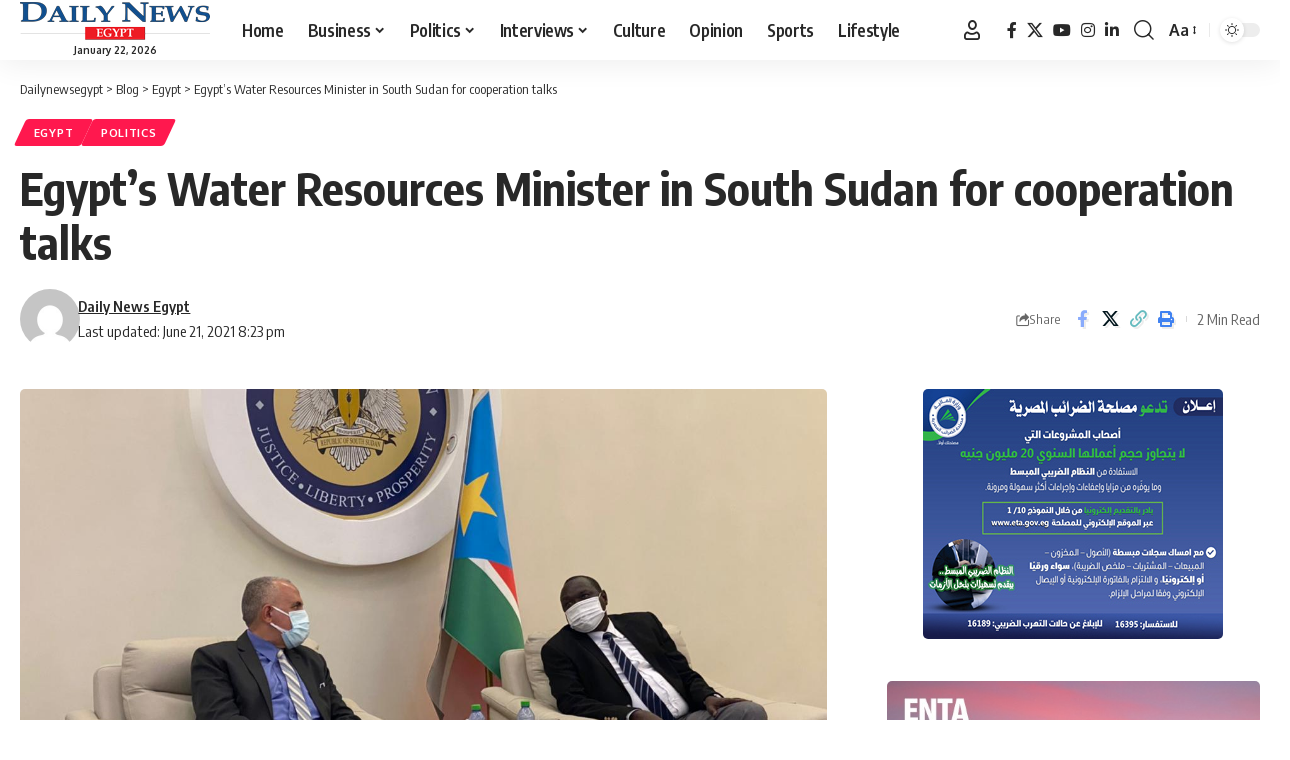

--- FILE ---
content_type: text/css
request_url: https://www.dailynewsegypt.com/app/themes/foxiz/assets/css/main.css?ver=2.7.0
body_size: 75849
content:
/*
-----------------
>>> TABLE OF CONTENTS:
1  - CSS Variables
2 - General
3 - Icon Fonts
4 - Swiper Slider
5 - Header
6 - Post Entry
7 - Post Modules
8 - Blocks
9 - Single
10 - Archives
11 - Pages
12 - Footer
13 - Responsive
14 - Print
-----------------
 */
/*
-----------------
1 - CSS Variables
-----------------
*/
:root {
    --g-color: #ff184e;
    --body-fcolor: #282828;
    --effect: all .2s cubic-bezier(0.32, 0.74, 0.57, 1);
    --timing: cubic-bezier(0.32, 0.74, 0.57, 1);
    --shadow-12: #0000001f;
    --shadow-20: #00000005;
    --round-3: 3px;
    --height-34: 34px;
    --height-40: 40px;
    --padding-40: 0 40px;
    --round-5: 5px;
    --round-7: 7px;
    --shadow-7: #00000012;
    --dark-accent: #191c20;
    --dark-accent-0: #191c2000;
    --dark-accent-90: #191c20f2;
    --meta-b-fcolor: var(--body-fcolor);
    --nav-color: var(--body-fcolor);
    --subnav-color: var(--body-fcolor);
    --nav-color-10: #00000015;
    --subnav-color-10: #00000015;
    --meta-b-fspace: normal;
    --meta-b-fstyle: normal;
    --meta-b-fweight: 600;
    --meta-b-transform: none;
    --nav-bg: #fff;
    --nav-bg-from: #fff;
    --nav-bg-to: #fff;
    --nav-bg-glass: #fff7;
    --nav-bg-glass-from: #fff7;
    --nav-bg-glass-to: #fff7;
    --subnav-bg: #fff;
    --subnav-bg-from: #fff;
    --subnav-bg-to: #fff;
    --indicator-bg-from: #ff0084;
    --indicator-bg-to: #2c2cf8;
    --audio-color: #ffa052;
    --dribbble-color: #fb70a6;
    --excerpt-color: #666;
    --fb-color: #89abfc;
    --live-color: #fe682e;
    --gallery-color: #729dff;
    --ig-color: #7e40b6;
    --linkedin-color: #007bb6;
    --bsky-color: #4ca2fe;
    --pin-color: #f74c53;
    --flipboard-color: #f52828;
    --privacy-color: #fff;
    --review-color: #ffc300;
    --soundcloud-color: #fd794a;
    --vk-color: #07f;
    --telegam-color: #649fdf;
    --twitter-color: #00151c;
    --medium-color: #000;
    --threads-color: #000;
    --video-color: #ffc300;
    --vimeo-color: #44bbe1;
    --ytube-color: #ef464b;
    --whatsapp-color: #00e676;
    --g-color-90: #ff184ee6;
    --absolute-dark: #242424;
    --body-family: 'Oxygen', sans-serif;
    --btn-family: 'Encode Sans Condensed', sans-serif;
    --cat-family: 'Oxygen', sans-serif;
    --dwidgets-family: 'Oxygen', sans-serif;
    --h1-family: 'Encode Sans Condensed', sans-serif;
    --h2-family: 'Encode Sans Condensed', sans-serif;
    --h3-family: 'Encode Sans Condensed', sans-serif;
    --h4-family: 'Encode Sans Condensed', sans-serif;
    --h5-family: 'Encode Sans Condensed', sans-serif;
    --h6-family: 'Encode Sans Condensed', sans-serif;
    --input-family: 'Encode Sans Condensed', sans-serif;
    --menu-family: 'Encode Sans Condensed', sans-serif;
    --meta-family: 'Encode Sans Condensed', sans-serif;
    --submenu-family: 'Encode Sans Condensed', sans-serif;
    --tagline-family: 'Encode Sans Condensed', sans-serif;
    --btn-fcolor: inherit;
    --h1-fcolor: inherit;
    --h2-fcolor: inherit;
    --h3-fcolor: inherit;
    --h4-fcolor: inherit;
    --h5-fcolor: inherit;
    --h6-fcolor: inherit;
    --input-fcolor: inherit;
    --meta-fcolor: #666;
    --body-fsize: 16px;
    --btn-fsize: 12px;
    --cat-fsize: 10px;
    --dwidgets-fsize: 13px;
    --excerpt-fsize: 14px;
    --h1-fsize: 40px;
    --h2-fsize: 28px;
    --h3-fsize: 22px;
    --h4-fsize: 16px;
    --h5-fsize: 14px;
    --h6-fsize: 13px;
    --headline-fsize: 45px;
    --input-fsize: 14px;
    --menu-fsize: 17px;
    --meta-fsize: 13px;
    --submenu-fsize: 13px;
    --tagline-fsize: 28px;
    --body-fspace: normal;
    --btn-fspace: normal;
    --cat-fspace: .07em;
    --dwidgets-fspace: 0;
    --h1-fspace: normal;
    --h2-fspace: normal;
    --h3-fspace: normal;
    --h4-fspace: normal;
    --h5-fspace: normal;
    --h6-fspace: normal;
    --input-fspace: normal;
    --menu-fspace: -.02em;
    --meta-fspace: normal;
    --submenu-fspace: -.02em;
    --tagline-fspace: normal;
    --body-fstyle: normal;
    --btn-fstyle: normal;
    --cat-fstyle: normal;
    --dwidgets-fstyle: normal;
    --h1-fstyle: normal;
    --h2-fstyle: normal;
    --h3-fstyle: normal;
    --h4-fstyle: normal;
    --h5-fstyle: normal;
    --h6-fstyle: normal;
    --input-fstyle: normal;
    --menu-fstyle: normal;
    --meta-fstyle: normal;
    --submenu-fstyle: normal;
    --tagline-fstyle: normal;
    --body-fweight: 400;
    --btn-fweight: 700;
    --cat-fweight: 700;
    --dwidgets-fweight: 600;
    --h1-fweight: 700;
    --h2-fweight: 700;
    --h3-fweight: 700;
    --h4-fweight: 700;
    --h5-fweight: 700;
    --h6-fweight: 600;
    --input-fweight: 400;
    --menu-fweight: 600;
    --meta-fweight: 400;
    --submenu-fweight: 500;
    --tagline-fweight: 400;
    --flex-gray-15: #88888826;
    --flex-gray-40: #88888866;
    --flex-gray-7: #88888812;
    --dribbble-hcolor: #ff407f;
    --fb-hcolor: #1f82ec;
    --ig-hcolor: #8823b6;
    --linkedin-hcolor: #006ab1;
    --bsky-hcolor: #263544;
    --pin-hcolor: #f60c19;
    --flipboard-hcolor: #e00a0a;
    --soundcloud-hcolor: #ff5313;
    --vk-hcolor: #005f8c;
    --telegam-hcolor: #3885d9;
    --twitter-hcolor: #13b9ee;
    --threads-hcolor: #5219ff;
    --medium-hcolor: #ffb600;
    --vimeo-hcolor: #16b1e3;
    --ytube-hcolor: #fc161e;
    --whatsapp-hcolor: #00e537;
    --tumblr-color: #32506d;
    --tumblr-hcolor: #1f3143;
    --indicator-height: 4px;
    --nav-height: 60px;
    --alight: #ddd;
    --solid-light: #fafafa;
    --em-mini: .8em;
    --rem-mini: .8rem;
    --transparent-nav-color: #fff;
    --swiper-navigation-size: 44px;
    --tagline-s-fsize: 22px;
    --wnav-size: 20px;
    --em-small: .92em;
    --rem-small: .92rem;
    --bottom-spacing: 35px;
    --box-spacing: 5%;
    --el-spacing: 12px;
    --body-transform: none;
    --btn-transform: none;
    --cat-transform: uppercase;
    --dwidgets-transform: none;
    --h1-transform: none;
    --h2-transform: none;
    --h3-transform: none;
    --h4-transform: none;
    --h5-transform: none;
    --h6-transform: none;
    --input-transform: none;
    --menu-transform: none;
    --meta-transform: none;
    --submenu-transform: none;
    --tagline-transform: none;
    --awhite: #fff;
    --solid-white: #fff;
    --max-width-wo-sb: 100%;
    --alignwide-w: 1600px;
    --bookmark-color: #62b088;
    --bookmark-color-90: #62b088f2;
    --slider-nav-dcolor: inherit;
    --heading-color: var(--body-fcolor);
    --heading-sub-color: var(--g-color);
    --meta-b-family: var(--meta-family);
    --bottom-border-color: var(--flex-gray-15);
    --column-border-color: var(--flex-gray-15);
    --counter-zero: decimal-leading-zero;
}

[data-theme='dark'], .light-scheme {
    --body-fcolor: #fff;
    --h1-fcolor: #fff;
    --h2-fcolor: #fff;
    --h3-fcolor: #fff;
    --h4-fcolor: #fff;
    --h5-fcolor: #fff;
    --h6-fcolor: #fff;
    --headline-fcolor: #fff;
    --shadow-12: #00000066;
    --shadow-20: #00000033;
    --shadow-7: #0000004d;
    --dark-accent: #0e0f12;
    --dark-accent-0: #0e0f1200;
    --dark-accent-90: #0e0f12f2;
    --meta-b-fcolor: #fff;
    --nav-bg: #131518;
    --nav-bg-from: #131518;
    --nav-bg-to: #131518;
    --nav-bg-glass: #fff1;
    --nav-bg-glass-from: #fff1;
    --nav-bg-glass-to: #fff1;
    --excerpt-color: #ddd;
    --nav-color: #fff;
    --subnav-color: #fff;
    --nav-color-10: #ffffff15;
    --subnav-color-10: #ffffff15;
    --input-fcolor: #fff;
    --meta-fcolor: #bbb;
    --tagline-fcolor: #fff;
    --flex-gray-15: #88888840;
    --flex-gray-7: #88888818;
    --solid-light: #333;
    --solid-white: #191c20;
    --twitter-color: #fff;
    --medium-color: #fff;
    --threads-color: #fff;
    --heading-color: var(--body-fcolor);
    --heading-sub-color: var(--g-color);
}

[data-theme='dark'] {
    --subnav-bg: #191c20;
    --subnav-bg-from: #191c20;
    --subnav-bg-to: #191c20;
}

body:not([data-theme='dark']) [data-mode='dark'],
body[data-theme='dark'] [data-mode='default'],
body .light-scheme [data-mode='default'],
.mfp-hide, .is-hidden {
    display: none !important;
}

body .light-scheme [data-mode='dark'] {
    display: inherit !important;
}

[data-theme='dark'] .icon-svg, .light-scheme .icon-svg,
[data-theme='dark'] .sponsor-s-logo .sponsor-brand-svg,
.light-scheme .sponsor-s-logo .sponsor-brand-svg {
    -webkit-filter: invert(100%);
    filter: invert(100%);
}

.dark-opacity[data-theme='dark'] .p-featured {
    background-color: #000;
}

.dark-opacity[data-theme='dark'] .wp-post-image {
    opacity: .7;
}

[data-theme='dark'] input::placeholder,
.light-scheme input::placeholder {
    color: var(--alight);
}

[data-theme='dark'] .wnav-svg,
.light-scheme .wnav-svg {
    filter: invert(100%);
}

.global-color {
    color: var(--g-color);
}

.is-gray {
    color: var(--flex-gray-40);
}

/*
-----------------
2 - General
-----------------
*/
html, body, div, span, applet, object, iframe, h1, h2, h3, h4, h5, h6, blockquote, p, pre, a, abbr,
acronym, address, big, cite, code, del, dfn, em, font, ins, kbd, q, s, samp, small, strike, strong,
sub, sup, tt, var, dl, dt, dd, ol, ul, li, fieldset, form, label, legend, table, caption,
tbody, tfoot, thead, tr, th, td {
    font-family: inherit;
    font-size: 100%;
    font-weight: inherit;
    font-style: inherit;
    line-height: inherit;
    margin: 0;
    padding: 0;
    vertical-align: baseline;
    border: 0;
    outline: 0;
}

html {
    font-size: var(--body-fsize);
    overflow-x: hidden;
    -ms-text-size-adjust: 100%;
    -webkit-text-size-adjust: 100%;
    text-size-adjust: 100%;
}

body {
    font-family: var(--body-family);
    font-size: var(--body-fsize);
    font-weight: var(--body-fweight);
    font-style: var(--body-fstyle);
    line-height: max(var(--body-fheight, 1.7), 1.4);
    display: block;
    margin: 0;
    letter-spacing: var(--body-fspace);
    text-transform: var(--body-transform);
    color: var(--body-fcolor);
    background-color: var(--solid-white);
}

body.rtl {
    /*rtl:ignore*/
    direction: rtl;
}

* {
    -moz-box-sizing: border-box;
    -webkit-box-sizing: border-box;
    box-sizing: border-box;
}

:before, :after {
    -moz-box-sizing: border-box;
    -webkit-box-sizing: border-box;
    box-sizing: border-box
}

.site {
    position: relative;
    display: block;
}

.site * {
    -webkit-font-smoothing: antialiased;
    -moz-osx-font-smoothing: grayscale;
    text-rendering: optimizeLegibility;
}

.site-outer {
    position: relative;
    display: block;
    overflow: clip;
    max-width: 100%;
}

.top-spacing .site-outer {
    transition: margin .5s var(--timing);
}

.site-wrap, .site-content {
    position: relative;
    display: block;
    margin: 0;
    padding: 0;
}

.site-wrap {
    z-index: 1;
    min-height: 45vh;
}

button, hr, input {
    overflow: visible
}

audio, canvas, progress, video {
    display: inline-block
}

progress, sub, sup {
    vertical-align: baseline
}

[type=checkbox], [type=radio], legend {
    box-sizing: border-box;
    padding: 0
}

[type=checkbox] {
    cursor: pointer;
}

acronym {
    cursor: help
}

.rbct ins {
    text-decoration: none;
    background-color: var(--flex-gray-15);
}

figure {
    display: block;
    margin: 0;
}

em {
    font-style: italic;
}

hr {
    box-sizing: content-box;
    height: 0
}

u {
    text-decoration: underline;
}

dt {
    font-weight: 700;
}

dd {
    margin-inline-start: 40px;
}

address {
    font-size: var(--rem-small);
    font-style: italic;
    margin-top: .75rem;
}

kbd, samp, var {
    font-family: monospace, monospace;
    font-size: .9em;
}

a {
    text-decoration: none;
    color: inherit;
    background-color: transparent;
}

abbr[title] {
    cursor: default;
    text-decoration: none;
}

b, strong {
    font-weight: 700;
}

dfn {
    font-style: italic
}

mark {
    margin: 0 5px;
    padding: 5px 7px;
    border-radius: var(--round-5);
    background-color: var(--flex-gray-7);
}

code {
    font-family: Consolas, Menlo, Monaco, 'Courier New', monospace;
    font-size: .9rem;
    padding: 5px;
    background-color: var(--flex-gray-7);
}

pre {
    font-family: Consolas, Menlo, Monaco, 'Courier New', monospace;
    font-size: .9rem;
    overflow: auto;
    padding: 20px;
    white-space: pre-wrap;
    word-wrap: break-word;
    border-radius: var(--round-5);
    background-color: var(--flex-gray-7);
}

small {
    font-size: 80%
}

sub, sup {
    font-size: 75%;
    line-height: 0;
    position: relative;
}

sub {
    bottom: -.25em
}

sup {
    top: -.5em
}

.tax-accordion-sub, .hidden, [hidden], template,
audio:not([controls]) {
    display: none;
}

img {
    max-width: 100%;
    height: auto;
    vertical-align: middle;
    border-style: none;
    -webkit-object-fit: cover;
    object-fit: cover;
}

svg:not(:root),
.collapse-activated {
    overflow: hidden;
}

button, input, optgroup, select, textarea {
    text-transform: none;
    color: inherit;
    outline: none !important;
}

.screen-reader-text, .screen-reader-text span, .ui-helper-hidden-accessible {
    position: absolute;
    overflow: hidden;
    clip: rect(1px, 1px, 1px, 1px);
    width: 1px;
    height: 1px;
    margin: -1px;
    padding: 0;
    word-wrap: normal !important;
    border: 0;
    clip-path: inset(50%);
    -webkitcolorip-path: inset(50%);
}

select {
    line-height: 24px;
    position: relative;
    max-width: 100%;
    padding: 10px 20px 10px;
    border-color: var(--flex-gray-15);
    border-radius: var(--round-5);
    outline: none !important;
    background: transparent url('data:image/svg+xml;utf8,<svg xmlns="http://www.w3.org/2000/svg" viewBox="0 0 24 24"><path fill="gray" d="M12 15a1 1 0 0 1-.707-.293l-3-3a1 1 0 0 1 1.414-1.414L12 12.586l2.293-2.293a1 1 0 0 1 1.414 1.414l-3 3A1 1 0 0 1 12 15z"/></svg>') no-repeat right 5px top 50%;
    background-size: 22px;
    -moz-appearance: none;
    -webkit-appearance: none;
    appearance: none;
}

select option {
    background-color: var(--solid-white);
}

[type=reset], [type=submit], button, html [type=button] {
    -webkit-appearance: button;
}

[type=button]::-moz-focus-inner, [type=reset]::-moz-focus-inner, [type=submit]::-moz-focus-inner, button::-moz-focus-inner {
    padding: 0;
    border-style: none;
}

[type=button]:-moz-focusring, [type=reset]:-moz-focusring, [type=submit]:-moz-focusring, button:-moz-focusring {
    outline: ButtonText dotted 1px;
}

:-webkit-autofill {
    -webkit-box-shadow: 0 0 0 30px #fafafa inset;
}

fieldset {
    padding: 0;
}

legend {
    font-weight: 700;
    display: table;
    max-width: 100%;
    white-space: normal;
    color: inherit;
}

[type='number']::-webkit-inner-spin-button, [type='number']::-webkit-outer-spin-button {
    height: auto;
}

[type='search']::-webkit-search-cancel-button, [type='search']::-webkit-search-decoration {
    -webkit-appearance: none
}

::-webkit-file-upload-button {
    font: inherit;
    -webkit-appearance: button;
}

summary {
    display: list-item
}

del {
    text-decoration: line-through;
}

big {
    font-size: 125%;
}

cite {
    font-family: var(--meta-family);
    font-size: min(14px, var(--rem-small));
    font-weight: var(--meta-fweight);
    font-style: italic;
}

.clearfix:before, .clearfix:after {
    display: table;
    clear: both;
    content: ' ';
}

.rb-error {
    font-size: var(--rem-mini);
}

input:disabled, select:disabled, textarea:disabled {
    opacity: .5;
    background-color: #ffcb3330;
}

h1, .h1 {
    font-family: var(--h1-family);
    font-size: var(--h1-fsize);
    font-weight: var(--h1-fweight);
    font-style: var(--h1-fstyle);
    line-height: var(--h1-fheight, 1.2);
    letter-spacing: var(--h1-fspace);
    text-transform: var(--h1-transform);
}

h1 {
    color: var(--h1-fcolor);
}

h2, .h2 {
    font-family: var(--h2-family);
    font-size: var(--h2-fsize);
    font-weight: var(--h2-fweight);
    font-style: var(--h2-fstyle);
    line-height: var(--h2-fheight, 1.25);
    letter-spacing: var(--h2-fspace);
    text-transform: var(--h2-transform);
}

h2 {
    color: var(--h2-fcolor);
}

h3, .h3 {
    font-family: var(--h3-family);
    font-size: var(--h3-fsize);
    font-weight: var(--h3-fweight);
    font-style: var(--h3-fstyle);
    line-height: var(--h3-fheight, 1.3);
    letter-spacing: var(--h3-fspace);
    text-transform: var(--h3-transform);
}

h3 {
    color: var(--h3-fcolor);
}

h4, .h4 {
    font-family: var(--h4-family);
    font-size: var(--h4-fsize);
    font-weight: var(--h4-fweight);
    font-style: var(--h4-fstyle);
    line-height: var(--h4-fheight, 1.45);
    letter-spacing: var(--h4-fspace);
    text-transform: var(--h4-transform);
}

h4 {
    color: var(--h4-fcolor);
}

.h5, h5 {
    font-family: var(--h5-family);
    font-size: var(--h5-fsize);
    font-weight: var(--h5-fweight);
    font-style: var(--h5-fstyle);
    line-height: var(--h5-fheight, 1.5);
    letter-spacing: var(--h5-fspace);
    text-transform: var(--h5-transform);
}

h5 {
    color: var(--h5-fcolor);
}

h6, .h6 {
    font-family: var(--h6-family);
    font-size: var(--h6-fsize);
    font-weight: var(--h6-fweight);
    font-style: var(--h6-fstyle);
    line-height: var(--h6-fheight, 1.5);
    letter-spacing: var(--h6-fspace);
    text-transform: var(--h6-transform);
}

h6 {
    color: var(--h6-fcolor);
}

h1.entry-title {
    font-size: var(--title-size, var(--h1-fsize));
}

h2.entry-title {
    font-size: var(--title-size, var(--h2-fsize));
}

h3.entry-title {
    font-size: var(--title-size, var(--h3-fsize));
}

h4.entry-title {
    font-size: var(--title-size, var(--h4-fsize));
}

h5.entry-title {
    font-size: var(--title-size, var(--h5-fsize));
}

h6.entry-title {
    font-size: var(--title-size, var(--h6-fsize));
}

.p-categories {
    font-family: var(--cat-family);
    font-size: var(--cat-fsize);
    font-weight: var(--cat-fweight);
    font-style: var(--cat-fstyle);
    letter-spacing: var(--cat-fspace);
    text-transform: var(--cat-transform);
}

.is-meta, .meta-text, .rss-date, .widget_rss cite,
.woocommerce-result-count, .woocommerce-ordering select, .s-logout-link,
.story-content-overlay__date, .story-content-overlay__author {
    font-family: var(--meta-family);
    font-size: var(--meta-fsize);
    font-weight: var(--meta-fweight);
    font-style: var(--meta-fstyle);
    letter-spacing: var(--meta-fspace);
    text-transform: var(--meta-transform);
}

.meta-label, .tipsy-inner, .product_meta {
    font-family: var(--meta-family);
    font-weight: var(--meta-fweight);
    font-style: var(--meta-fstyle);
    letter-spacing: var(--meta-fspace);
    text-transform: var(--meta-transform);
    color: var(--meta-fcolor);
}

figcaption, .wp-caption-text {
    font-family: var(--meta-family);
    font-size: var(--meta-fsize);
    font-weight: var(--meta-fweight);
    font-style: var(--meta-fstyle);
    letter-spacing: var(--meta-fspace);
    text-transform: var(--meta-transform);
}

.is-meta {
    color: var(--meta-fcolor);
}

.meta-author, .meta-bold {
    font-family: var(--meta-b-family);
    font-size: var(--meta-b-fsize, inherit);
    font-weight: var(--meta-b-fweight);
    font-style: var(--meta-b-fstyle);
    letter-spacing: var(--meta-b-fspace);
    text-transform: var(--meta-b-transform);
}

input[type='text'], input[type='tel'], input[type='password'], input[type='email'],
input[type='url'], input[type='search'], input[type='number'], textarea,
.select2-results, .select2-selection__rendered {
    font-family: var(--input-family);
    font-size: var(--input-fsize);
    font-weight: var(--input-fweight);
    font-style: var(--input-fstyle);
    letter-spacing: var(--input-fspace);
    text-transform: var(--input-transform);
    color: var(--input-fcolor);
}

input[type='submit'], button, .button, .is-btn, a.show-post-comment, a.comment-reply-link,
.pagination-wrap, .rbbsl a > span, .cta-buttons, .widget_block .wp-block-search [type='submit'],
.web-stories-list__archive-link a, .comment-list .comment-reply-title small a, .elementor-widget-button {
    font-family: var(--btn-family);
    font-size: var(--btn-fsize);
    font-weight: var(--btn-fweight);
    font-style: var(--btn-fstyle);
    letter-spacing: var(--btn-fspace);
    text-transform: var(--btn-transform);
}

.breadcrumb-inner, .woocommerce-breadcrumb {
    font-family: var(--bcrumb-family, var(--meta-family));
    font-size: var(--bcrumb-fsize, 13px);
    font-weight: var(--bcrumb-fweight, var(--meta-fweight));
    font-style: var(--bcrumb-fstyle, initial);
    line-height: var(--bcrumb-fheight, 1.5);
    letter-spacing: var(--bcrumb-fspace, 0);
    text-transform: var(--bcrumb-transform, initial);
    color: var(--bcrumb-color, inherit);
}

.main-menu > li > a, .more-col .widget-heading,
.elementor-widget-wp-widget-nav_menu h5, .woocommerce-MyAccount-navigation {
    font-family: var(--menu-family);
    font-size: var(--menu-fsize);
    font-weight: var(--menu-fweight);
    font-style: var(--menu-fstyle);
    line-height: 1.5;
    letter-spacing: var(--menu-fspace);
    text-transform: var(--menu-transform);
}

.main-menu .sub-menu > .menu-item a, .user-dropdown a,
.more-col .menu a, .collapse-footer-menu a, .elementor-widget-container .menu a {
    font-family: var(--submenu-family);
    font-size: var(--submenu-fsize);
    font-weight: var(--submenu-fweight);
    font-style: var(--submenu-fstyle);
    line-height: 1.25;
    letter-spacing: var(--submenu-fspace);
    text-transform: var(--submenu-transform);
    color: var(--subnav-color);
}

.mobile-menu > li > a {
    font-family: 'Encode Sans Condensed', sans-serif;
    font-size: 1.1rem;
    font-weight: 400;
    font-style: normal;
    line-height: 1.5;
    letter-spacing: -.02em;
    text-transform: none;
}

.mobile-menu .sub-menu a,
.logged-mobile-menu a {
    font-family: 'Encode Sans Condensed', sans-serif;
    font-size: 14px;
    font-weight: 700;
    font-style: normal;
    line-height: 1.5;
    text-transform: none;
}

.mobile-qview a {
    font-family: 'Encode Sans Condensed', sans-serif;
    font-size: 16px;
    font-weight: 600;
    font-style: normal;
    letter-spacing: -0.02em;
    text-transform: none;
}

.s-title {
    font-family: var(--headline-family, var(--h1-family));
    font-size: var(--headline-fsize, var(--h1-fsize));
    font-weight: var(--headline-fweight, var(--h1-fweight));
    font-style: var(--headline-fstyle, var(--h1-fstyle));
    line-height: var(--headline-fheight, var(--h1-fheight, 1.2));
    letter-spacing: var(--headline-fspace, var(--h1-fspace));
    text-transform: var(--headline-transform, var(--h1-transform));
    color: var(--headline-fcolor, var(--h1-fcolor));
}

.s-tagline {
    font-family: var(--tagline-family);
    font-size: var(--tagline-fsize);
    font-weight: var(--tagline-fweight);
    font-style: var(--tagline-fstyle);
    line-height: var(--tagline-fheight, 1.4);
    letter-spacing: var(--tagline-fspace);
    text-transform: var(--tagline-transform);
    color: var(--tagline-fcolor, inherit);
}

.s-title:not(.fw-headline) {
    font-size: var(--headline-s-fsize, var(--h1-fsize));
}

.s-tagline:not(.fw-tagline) {
    font-size: var(--tagline-s-fsize);
}

.heading-title > * {
    font-family: var(--heading-family, inherit);
    font-size: var(--heading-fsize, inherit);
    font-weight: var(--heading-fweight, inherit);
    font-style: var(--heading-fstyle, inherit);
    letter-spacing: var(--heading-fspace, inherit);
    text-transform: var(--heading-transform, inherit);
}

.heading-tagline > * {
    font-size: var(--subheading-fsize, inherit);
}

.heading-tagline > .heading-tagline-label {
    font-family: var(--subheading-family, inherit);
    font-weight: var(--subheading-fweight, inherit);
    font-style: var(--subheading-fstyle, inherit);
    line-height: var(--subheading-fheight, 1.5);
    margin: 0;
    padding: 0;
    letter-spacing: var(--subheading-fspace, inherit);
    text-transform: var(--subheading-transform, inherit);
}

.description-text,
.story-content-overlay__excerpt,
.p-wrap .entry-summary {
    font-family: var(--excerpt-family, inherit);
    font-size: var(--excerpt-fsize);
    font-weight: var(--excerpt-fweight, inherit);
    font-style: var(--excerpt-fstyle, inherit);
    letter-spacing: var(--excerpt-fspace, inherit);
    text-transform: var(--excerpt-transform, inherit);
    line-height: var(--excerpt-fheight, var(--body-fheight, 1.7));
}

.p-wrap .entry-summary {
    color: var(--excerpt-color);
    column-count: var(--excerpt-columns, 1);
    column-gap: var(--excerpt-gap, 1.5em);
}

.is-excerpt-color {
    color: var(--excerpt-color);
}

.table-link, .table-link-depth {
    font-family: var(--toc-family, inherit);
    font-size: var(--toc-fsize, min(14px, var(--h5-fsize)));
    font-weight: var(--toc-fweight, inherit);
    font-style: var(--toc-fstyle, inherit);
    line-height: var(--toc-fheight, inherit);
    letter-spacing: var(--toc-fspace, inherit);
    text-transform: var(--toc-transform, inherit);
}

span.e-pagi-title {
    font-family: var(--epagi-family, inherit);
    font-size: var(--epagi-fsize, inherit);
    font-weight: var(--epagi-fweight, inherit);
    font-style: var(--epagi-fstyle, inherit);
    line-height: var(--epagi-fheight, var(--h4-fheight, 1.4));
    letter-spacing: var(--epagi-fspace, inherit);
    text-transform: var(--epagi-transform, inherit);
}

input[type='text'], input[type='tel'], input[type='password'], input[type='email'],
input[type='url'], input[type='search'], input[type='number'] {
    line-height: max(var(--input-fheight), 24px);
    max-width: 100%;
    padding: 12px 20px;
    transition: var(--effect);
    white-space: nowrap;
    border: var(--input-border, none);
    border-radius: var(--round-3);
    outline: none !important;
    background-color: var(--input-bg, var(--flex-gray-7));
    -webkit-box-shadow: none !important;
    box-shadow: none !important;
}

input[type='file'] {
    font-size: var(--rem-small);
}

input::file-selector-button {
    font-size: var(--em-small);
    padding: 8px 20px;
    cursor: pointer;
    transition: var(--effect);
    color: var(--btn-accent, var(--awhite));
    border: none;
    border-radius: var(--round-7);
    background-color: var(--btn-primary, var(--g-color));
}

input:hover::file-selector-button {
    opacity: .7;
}

button {
    cursor: pointer;
    border: none;
    border-radius: var(--round-3);
    outline: none !important;
    -webkit-box-shadow: none;
    box-shadow: none;
}

input[type='submit'], .is-btn, .button,
div:where(.entry-content) button {
    line-height: var(--height-40);
    padding: var(--padding-40);
    cursor: pointer;
    transition: var(--effect);
    white-space: nowrap;
    color: var(--btn-accent, var(--awhite));
    border: none;
    border-radius: var(--round-3);
    outline: none !important;
    background: var(--btn-primary, var(--g-color));
    -webkit-box-shadow: none;
    box-shadow: none;
}

textarea {
    font-size: var(--input-fsize) !important;
    line-height: var(--input-fheight, 1.6);
    display: block;
    overflow: auto;
    width: 100%;
    max-width: 100%;
    padding: 15px 20px;
    transition: var(--effect);
    border: var(--input-border, none);
    border-radius: var(--round-7);
    outline: none;
    background-color: var(--input-bg, var(--flex-gray-7));
    -webkit-box-shadow: none !important;
    box-shadow: none !important;
}

.rb-container, .rb-s-container,
.rb-wide-container, .rb-small-container {
    position: static;
    display: block;
    width: 100%;
    max-width: var(--rb-width, 1280px);
    margin-right: auto;
    margin-left: auto;
}

.rb-wide-container {
    max-width: 1500px;
}

.rb-s-container {
    max-width: var(--rb-s-width, var(--rb-width, 1280px));
}

.rb-small-container {
    max-width: var(--rb-small-width, 860px);
}

.gutter-n20 {
    margin-right: -20px;
    margin-left: -20px;
}

.gutter-n15 {
    margin-right: -15px;
    margin-left: -15px;
}

.gutter-m20 {
    margin-right: 20px;
    margin-left: 20px;
}

.gutter-p20 {
    padding-right: 20px;
    padding-left: 20px;
}

.gutter-p15 {
    padding-right: 15px;
    padding-left: 15px;
}

.gutter-p10 {
    padding-right: 10px;
    padding-left: 10px;
}

.edge-padding {
    padding-right: 20px;
    padding-left: 20px;
}

.rb-section ul, .rb-section ol,
.menu-item, .sidebar-menu ul {
    list-style: none;
}

h1, h2, h3, h4, h5, h6, .h1, .h2, .h3, .h4, .h5, .h6, p {
    -ms-word-wrap: break-word;
    word-wrap: break-word;
}

.svg-icon {
    width: 1.5em;
    height: auto;
}

.light-scheme {
    color: var(--awhite);
    --pagi-bg: var(--solid-light);
}

input:-webkit-autofill, input:-webkit-autofill:hover,
input:-webkit-autofill:focus, input:-webkit-autofill:active {
    transition: background-color 999999s ease-in-out 0s;
}

.overlay-wrap {
    position: absolute;
    z-index: 10;
    top: 0;
    right: 0;
    bottom: 0;
    left: 0;
    display: flex;
    align-items: flex-end;
    flex-flow: row nowrap;
    pointer-events: none;
}

.overlay-inner {
    position: relative;
    display: block;
    width: 100%;
    padding: 20px;
    cursor: auto;
    pointer-events: auto;
}

.p-gradient .overlay-inner {
    background-image: -webkit-gradient(linear, left top, left bottom, from(var(--dark-accent-0)), to(var(--dark-accent)));
    background-image: linear-gradient(to top, var(--dark-accent) 0, var(--dark-accent-90) 50%, var(--dark-accent-0) 100%);
}

.p-top-gradient .overlay-inner {
    background-image: -webkit-gradient(linear, left bottom, left top, from(var(--dark-accent-0)), to(var(--dark-accent)));
    background-image: linear-gradient(to bottom, var(--dark-accent) 0, var(--dark-accent-90) 50%, var(--dark-accent-0) 100%);
}

.is-inner-boxed .overlay-inner {
    max-width: var(--overlay-width, 90%);
    border-radius: var(--wrap-border, var(--round-3));
    background-color: var(--dark-accent);
}

.block-inner {
    display: flex;
    flex-flow: row wrap;
    flex-grow: 1;
    row-gap: var(--bottom-spacing);
}

.is-gap-5 .block-inner {
    margin-right: -5px;
    margin-left: -5px;
    --colgap: 5px;
}

.is-gap-7 .block-inner {
    margin-right: -7px;
    margin-left: -7px;
    --colgap: 7px;
}

.is-gap-10 .block-inner {
    margin-right: -10px;
    margin-left: -10px;
    --colgap: 10px;
}

.is-gap-15 .block-inner {
    margin-right: -15px;
    margin-left: -15px;
    --colgap: 15px;
}

.is-gap-20 .block-inner {
    margin-right: -20px;
    margin-left: -20px;
    --colgap: 20px;
}

.is-gap-25 .block-inner {
    margin-right: -25px;
    margin-left: -25px;
    --colgap: 25px;
}

.is-gap-30 .block-inner {
    margin-right: -30px;
    margin-left: -30px;
    --colgap: 30px;
}

.is-gap-35 .block-inner {
    margin-right: -35px;
    margin-left: -35px;
    --colgap: 35px;
}

.block-inner > * {
    flex-basis: 100%;
    width: 100%;
    padding-right: var(--colgap, 0);
    padding-left: var(--colgap, 0);
}

[class*='is-gap-'] > .block-inner > * {
    padding-right: var(--colgap, 0);
    padding-left: var(--colgap, 0);
}

/** colors */
.is-color .icon-facebook {
    color: var(--fb-color);
}

.is-color .icon-facebook:hover {
    color: var(--fb-hcolor);
    text-shadow: 0 3px 12px var(--fb-hcolor);
}

.is-bg .icon-facebook {
    background-color: var(--fb-color);
}

.is-bg .icon-facebook:hover {
    background-color: var(--fb-hcolor);
    box-shadow: 0 3px 12px var(--fb-hcolor);
}

.is-color .icon-twitter {
    color: var(--twitter-color);
}

.is-color .icon-twitter:hover {
    color: var(--twitter-hcolor);
    text-shadow: 0 3px 12px var(--twitter-hcolor);
}

.is-bg .icon-twitter {
    background-color: var(--twitter-color);
}

.is-bg .icon-twitter:hover {
    background-color: var(--twitter-hcolor);
    box-shadow: 0 3px 12px var(--twitter-hcolor);
}

.is-color .icon-flipboard {
    color: var(--flipboard-color);
}

.is-color .icon-flipboard:hover {
    color: var(--flipboard-hcolor);
    text-shadow: 0 3px 12px var(--flipboard-hcolor);
}

.is-bg .icon-flipboard {
    background-color: var(--flipboard-color);
}

.is-bg .icon-flipboard:hover {
    background-color: var(--flipboard-hcolor);
    box-shadow: 0 3px 12px var(--flipboard-hcolor);
}

.is-color .icon-pinterest {
    color: var(--pin-color);
}

.is-color .icon-pinterest:hover {
    color: var(--pin-hcolor);
    text-shadow: 0 3px 12px var(--pin-hcolor);
}

.is-bg .icon-pinterest {
    background-color: var(--pin-color);
}

.is-bg .icon-pinterest:hover {
    background-color: var(--pin-hcolor);
    box-shadow: 0 3px 12px var(--pin-hcolor);
}

.is-color .icon-instagram {
    color: var(--ig-color);
}

.is-color .icon-instagram:hover {
    color: var(--ig-hcolor);
    text-shadow: 0 3px 12px var(--ig-hcolor);
}

.is-bg .icon-instagram {
    background-color: var(--ig-color);
}

.is-bg .icon-instagram:hover {
    background-color: var(--ig-hcolor);
    box-shadow: 0 3px 12px var(--ig-hcolor);
}

.is-color .icon-linkedin {
    color: var(--linkedin-color);
}

.is-color .icon-linkedin:hover {
    color: var(--linkedin-hcolor);
    text-shadow: 0 3px 12px var(--linkedin-hcolor);
}

.is-bg .icon-linkedin {
    background-color: var(--linkedin-color);
}

.is-bg .icon-linkedin:hover {
    background-color: var(--linkedin-hcolor);
    box-shadow: 0 3px 12px var(--linkedin-hcolor);
}

.is-color .icon-bluesky {
    color: var(--bsky-color);
}

.is-color .icon-bluesky:hover {
    color: var(--bsky-hcolor);
    text-shadow: 0 3px 12px var(--bsky-hcolor);
}

.is-bg .icon-bluesky {
    background-color: var(--bsky-color);
}

.is-bg .icon-bluesky:hover {
    background-color: var(--bsky-hcolor);
    box-shadow: 0 3px 12px var(--bsky-hcolor);
}

.is-color .icon-tumblr {
    color: var(--tumblr-color);
}

.is-color .icon-tumblr:hover {
    color: var(--tumblr-hcolor);
    text-shadow: 0 3px 12px var(--tumblr-hcolor);
}

.is-bg .icon-tumblr {
    background-color: var(--tumblr-color);
}

.is-bg .icon-tumblr:hover {
    background-color: var(--tumblr-hcolor);
    box-shadow: 0 3px 12px var(--tumblr-hcolor);
}

.is-color .icon-flickr {
    color: #ff0082;
}

.is-color .icon-flickr:hover {
    color: #ff015a;
    text-shadow: 0 3px 12px #ff015a;
}

.is-bg .icon-flickr {
    background-color: #ff0082;
}

.is-bg .icon-flickr:hover {
    background-color: #ff015a;
    box-shadow: 0 3px 12px #ff015a;
}

.is-color .icon-skype {
    color: #00aae1;
}

.is-color .icon-skype:hover {
    color: #0070bf;
    text-shadow: 0 3px 12px #0070bf;
}

.is-bg .icon-skype {
    background-color: #00aae1;
}

.is-bg .icon-skype:hover {
    background-color: #0070bf;
    box-shadow: 0 3px 12px #0070bf;
}

.is-color .icon-snapchat {
    color: #ffb945;
}

.is-color .icon-snapchat:hover {
    color: #ffa22f;
    text-shadow: 0 3px 12px #ffa22f;
}

.is-bg .icon-snapchat {
    background-color: #ffb945;
}

.is-bg .icon-snapchat:hover {
    background-color: #ffa22f;
    box-shadow: 0 3px 12px #ffa22f;
}

.is-color .icon-myspace {
    color: #030303;
}

.is-color .icon-myspace:hover {
    color: #000;
    text-shadow: 0 3px 12px #000;
}

.is-bg .icon-myspace {
    background-color: #030303;
}

.is-bg .icon-myspace:hover {
    background-color: #000;
    box-shadow: 0 3px 12px #000;
}

.is-color .icon-youtube {
    color: var(--ytube-color);
}

.is-color .icon-youtube:hover {
    color: var(--ytube-hcolor);
    text-shadow: 0 3px 12px var(--ytube-hcolor);
}

.is-bg .icon-youtube {
    background-color: var(--ytube-color);
}

.is-bg .icon-youtube:hover {
    background-color: var(--ytube-hcolor);
    box-shadow: 0 3px 12px var(--ytube-hcolor);
}

.is-color .icon-bloglovin {
    color: #111;
}

.is-color .icon-bloglovin:hover {
    color: #000;
    text-shadow: 0 3px 12px #000;
}

.is-bg .icon-bloglovin {
    background-color: #111;
}

.is-bg .icon-bloglovin:hover {
    background-color: #000;
    box-shadow: 0 3px 12px #000;
}

.is-color .icon-digg {
    color: #191919;
}

.is-color .icon-digg:hover {
    color: #000;
}

.is-bg .icon-digg {
    background-color: #191919;
}

.is-color .icon-digg:hover {
    color: #000;
    text-shadow: 0 3px 12px #000;
}

.is-color .icon-dribbble {
    color: var(--dribbble-color);
}

.is-color .icon-dribbble:hover {
    color: var(--dribbble-hcolor);
    text-shadow: 0 3px 12px var(--dribbble-hcolor);
}

.is-bg .icon-dribbble {
    background-color: var(--dribbble-color);
}

.is-bg .icon-dribbble:hover {
    background-color: var(--dribbble-hcolor);
    box-shadow: 0 3px 12px var(--dribbble-hcolor);
}

.is-color .icon-soundcloud {
    color: var(--soundcloud-color);
}

.is-color .icon-soundcloud:hover {
    color: var(--soundcloud-hcolor);
    text-shadow: 0 3px 12px var(--soundcloud-hcolor);
}

.is-bg .icon-soundcloud {
    background-color: var(--soundcloud-color);
}

.is-bg .icon-soundcloud:hover {
    background-color: var(--soundcloud-hcolor);
    box-shadow: 0 3px 12px var(--soundcloud-hcolor);
}

.is-color .icon-vk {
    color: var(--vk-color);
}

.is-color .icon-vk:hover {
    color: var(--vk-hcolor);
}

.is-bg .icon-vk {
    background-color: var(--vk-color);
}

.is-bg .icon-vk:hover {
    background-color: var(--vk-hcolor);
    box-shadow: 0 3px 12px var(--vk-hcolor);
}

.is-color .icon-whatsapp {
    color: var(--whatsapp-color);
}

.is-color .icon-whatsapp:hover {
    color: var(--whatsapp-hcolor);
    text-shadow: 0 3px 12px var(--whatsapp-hcolor);
}

.is-bg .icon-whatsapp {
    background-color: var(--whatsapp-color);
}

.is-bg .icon-whatsapp:hover {
    background-color: var(--whatsapp-hcolor);
    box-shadow: 0 3px 12px var(--whatsapp-hcolor);
}

.is-color .icon-vimeo {
    color: var(--vimeo-color);
}

.is-color .icon-vimeo:hover {
    color: var(--vimeo-hcolor);
    text-shadow: 0 3px 12px var(--vimeo-hcolor);
}

.is-bg .icon-vimeo {
    background-color: var(--vimeo-color);
}

.is-bg .icon-vimeo:hover {
    background-color: var(--vimeo-hcolor);
    box-shadow: 0 3px 12px var(--vimeo-hcolor);
}

.is-color .icon-telegram {
    color: var(--telegam-color);
}

.is-color .icon-telegram:hover {
    color: var(--telegam-hcolor);
    text-shadow: 0 3px 12px var(--telegam-hcolor);
}

.is-bg .icon-telegram {
    background-color: var(--telegam-color);
}

.is-bg .icon-telegram:hover {
    background-color: var(--telegam-hcolor);
    box-shadow: 0 3px 12px var(--telegam-hcolor);
}

.is-color .icon-rss {
    color: #ffd43f;
}

.is-color .icon-rss:hover {
    color: #eab910;
    text-shadow: 0 3px 12px #eab910;
}

.is-bg .icon-rss {
    background-color: #ffd43f;
}

.is-bg .icon-rss:hover {
    background-color: #eab910;
    box-shadow: 0 3px 12px #eab910;
}

.is-color .icon-reddit {
    color: #ff4500;
}

.is-color .icon-reddit:hover {
    color: #e02200;
    text-shadow: 0 3px 12px #e02200;
}

.is-bg .icon-reddit {
    background-color: #ff4500;
}

.is-bg .icon-reddit:hover {
    background-color: #e02200;
    box-shadow: 0 3px 12px #e02200;
}

.is-color .icon-email {
    color: #efab68;
}

.is-color .icon-email:hover {
    color: #ff9c38;
    text-shadow: 0 3px 12px #ff9c38;
}

.is-bg .icon-email {
    background-color: #efab68;
}

.is-bg .icon-email:hover {
    background-color: #ff9c38;
    box-shadow: 0 3px 12px #ff9c38;
}

.is-color .icon-copy {
    color: #66bbbf;
}

.is-color .icon-copy:hover {
    color: #38787a;
}

.is-color .icon-print {
    color: #4082f1;
}

.is-color .icon-print:hover {
    color: #0f67f6;
    text-shadow: 0 3px 12px #0f67f6;
}

.is-bg .icon-copy {
    background-color: #66bbbf;
}

.is-bg .icon-copy:hover {
    background-color: #38787a;
    box-shadow: 0 3px 12px #38787a;
}

.is-bg .icon-print {
    background-color: #4082f1;
}

.is-bg .icon-print:hover {
    background-color: #0f67f6;
    box-shadow: 0 3px 12px #0f67f6;
}

.is-color .icon-threads {
    color: var(--threads-color);
}

.is-color .icon-threads:hover {
    color: var(--threads-hcolor);
    text-shadow: 0 3px 12px var(--threads-hcolor);
}

.is-bg .icon-threads {
    background-color: var(--threads-color);
}

.is-bg .icon-threads:hover {
    background-color: var(--threads-hcolor);
    box-shadow: 0 3px 12px var(--threads-hcolor);
}

.is-color .icon-custom {
    color: var(--dark-accent);
}

.btn-ani-2 .is-bg .share-action:hover {
    transform: var(--btn-animation);
    box-shadow: var(--btn-shadow);
}

.btn-ani-3 .is-bg .share-action:hover {
    box-shadow: none;
}

.effect-fadeout.activated a {
    opacity: .25;
}

.effect-fadeout.activated a:hover, .effect-fadeout.activated a:focus {
    opacity: 1;
}

.header-social-list a:hover,
.footer-social-list a:hover {
    transform: scale(1.2);
}

.is-bg {
    color: var(--awhite);
}

.is-bg * {
    color: inherit;
}

.rb-loader {
    font-size: 10px;
    position: relative;
    display: none;
    overflow: hidden;
    width: 3em;
    height: 3em;
    transform: translateZ(0);
    animation: spin-loader .8s infinite linear;
    text-indent: -9999em;
    color: var(--g-color);
    border-radius: 50%;
    background: currentColor;
    background: linear-gradient(to right, currentColor 10%, rgba(255, 255, 255, 0) 50%);
}

.rb-loader:before {
    position: absolute;
    top: 0;
    left: 0;
    width: 50%;
    height: 50%;
    content: '';
    color: inherit;
    border-radius: 100% 0 0 0;
    background: currentColor;
}

.rb-loader:after {
    position: absolute;
    top: 0;
    right: 0;
    bottom: 0;
    left: 0;
    width: 75%;
    height: 75%;
    margin: auto;
    content: '';
    opacity: 0.5;
    border-radius: 50%;
    background: var(--solid-white);
}

.loader-2 .rb-loader {
    width: 3em;
    height: 3em;
    animation: spin-loader 1s infinite ease-out;
    border: 2px solid;
    border-color: currentColor transparent;
    border-radius: 50%;
    background: none;
}

.loader-3 .rb-loader {
    width: 2em;
    height: 3em;
    animation: 3s linear infinite spin-loader-1 forwards;
    border-radius: var(--round-3);
    background-color: var(--g-color);
}

.loader-2 .rb-loader:before,
.loader-2 .rb-loader:after,
.loader-3 .rb-loader:before,
.loader-3 .rb-loader:after {
    display: none;
}

.loader-4 .rb-loader:before {
    position: absolute;
    top: auto;
    right: auto;
    bottom: auto;
    left: -1.5em;
    width: 1.2em;
    height: 1.2em;
    animation: spin-bounce 1.3s linear infinite;
    opacity: 1;
    border-radius: 50%;
    background: var(--g-color);
}

.loader-4 .rb-loader {
    overflow: visible;
    width: 1.2em;
    height: 1.2em;
    animation: spin-opacity 1.3s linear infinite;
    animation-delay: -1s;
    border-radius: 50%;
    background: var(--g-color);
}

.loader-4 .rb-loader:after {
    position: absolute;
    top: auto;
    right: auto;
    bottom: auto;
    left: 1.5em;
    width: 1.2em;
    height: 1.2em;
    animation: spin-opacity 1.3s linear infinite;
    animation-delay: -.8s;
    opacity: 1;
    border-radius: 50%;
    background: var(--g-color);
}

@keyframes spin-loader {
    0% {
        transform: rotate(0deg);
    }
    100% {
        transform: rotate(360deg);
    }
}

@keyframes spin-loader-1 {
    0%, 100% {
        transform: rotate(0deg);
    }
    30% {
        transform: rotateY(360deg);
    }
    70% {
        transform: rotateX(360deg);
    }
}

@keyframes spin-opacity {
    0%,
    100% {
        opacity: 0;
    }
    60% {
        opacity: 1;
    }
}

.rb-loader.loader-absolute {
    position: absolute;
    z-index: 10;
    bottom: 50%;
    left: 50%;
    display: block;
    margin-top: -1.5em;
    margin-left: -1.5em;
}

.rb-absolute-link {
    position: absolute;
    z-index: 1;
    top: 0;
    right: 0;
    bottom: 0;
    left: 0;
    display: block;
}

.opacity-animate, .the-logo a,
.hovering-fade .p-featured img,
.gallery-slider-nav img {
    transition: opacity .2s var(--timing);
}

.is-invisible {
    opacity: 0;
}

.is-relative, .holder-wrap, .logged-status-avatar,
.rb-twitter-wrap .rb-tweet-header,
.mfp-content > *, .intro-content a,
.block-covid-data, .cbox, .a-card,
.p-center .counter-holder,
.p-wrap, .p-content, .main-menu .sub-menu li,
.menu-has-child-flex, .bypostauthor,
.single-post-outer.has-continue-reading .single-sidebar,
.sfoter-sec, .hl-point, .ulightbox-holder, .main-menu > li,
.heading-title {
    position: relative;
}

.pagination-wrap {
    position: relative;
    display: flex;
    justify-content: center;
    width: 100%;
    gap: 10px;
    margin-top: max(20px, var(--bottom-spacing));
    padding-right: var(--colgap, 0);
    padding-left: var(--colgap, 0);
}

.is-pagi-text .pagination-wrap {
    margin-top: max(15px, calc(var(--bottom-spacing) * .6));
}

.pagination-trigger.is-disable {
    pointer-events: none;
    opacity: .5;
}

.loadmore-trigger span, .pagination-trigger, .pagination-wrap .older a,
.pagination-wrap .newer a, .pagination-number .page-numbers {
    font-size: var(--pagi-size, inherit);
    line-height: calc(var(--pagi-size, inherit) * 1.6);
    position: relative;
    display: inline-flex;
    align-items: center;
    flex-flow: row nowrap;
    min-height: max(var(--height-34), 2.6em);
    padding: var(--padding-40);
    transition: var(--effect);
    color: var(--pagi-color, currentColor);
    border-color: var(--pagi-accent-color, var(--flex-gray-15));
    border-radius: var(--round-7);
    background-color: var(--pagi-accent-color, var(--flex-gray-15));
}

.pagination-number .page-numbers {
    padding: 0 12px;
    border-width: 1px;
    border-style: solid;
    background-color: transparent;
}

.pagination-number {
    gap: 7px;
}

.page-numbers i {
    padding: 0 5px;
}

.pagination-number span.current {
    color: var(--btn-accent-h, var(--awhite));
    border-color: var(--pagi-accent-color, var(--btn-primary-h, var(--g-color)));
    background-color: var(--pagi-accent-color, var(--btn-primary-h, var(--g-color)));
}

.pagination-number span.dots {
    padding: 0 20px;
    opacity: .5;
    border-color: transparent;
    background-color: transparent;
}

.pagination-number span.page-numbers {
    pointer-events: none;
}

.loadmore-trigger.loading span {
    opacity: 0;
}

.pagination-loadmore .rb-loader {
    font-size: 8px;
    position: absolute;
    top: 50%;
    left: 50%;
    margin-top: -1.5em;
    margin-left: -1.5em;
}

.loader-3 .pagination-loadmore .rb-loader {
    margin-left: -1em;
}

.loader-4 .pagination-loadmore .rb-loader {
    margin-top: -0.6em;
    margin-left: -0.6em;
}

.infinite-trigger {
    position: relative;
    display: flex;
    justify-content: center;
    width: 100%;
    min-height: 3em;
}

.infinite-trigger .rb-loader {
    position: absolute;
    top: 0;
    left: 50%;
    margin-left: -1.5em;
}

.page-links {
    display: flex;
    align-items: center;
    justify-content: space-between;
}

.page-links .post-page-numbers {
    line-height: var(--height-34);
    position: relative;
    display: inline-flex;
    align-items: center;
    flex-flow: row nowrap;
    margin: 0 2px;
    padding: 0 10px;
    transition: var(--effect);
    text-decoration: none !important;
    border-radius: var(--round-7);
    background-color: var(--flex-gray-7);
}

.page-links a.post-page-numbers:hover {
    color: var(--awhite) !important;
}

.page-links .text-link-next .post-page-numbers, .page-links .text-link-prev .post-page-numbers {
    padding: var(--padding-40);
}

.page-links .post-page-numbers.current {
    color: var(--awhite);
    background: var(--g-color);
}

.text-link-next a span {
    margin-right: 4px;
}

.text-link-prev a span {
    margin-left: 4px;
}

.pagination-simple > * {
    padding-right: 10px;
    padding-left: 10px;
}

.pagination-simple .older:first-child {
    margin-left: auto;
    padding-right: 0;
    padding-left: 0;
}

.pagination-simple .newer:last-child {
    margin-right: auto;
    padding-right: 0;
    padding-left: 0;
}

.is-pagi-text .pagination-trigger, .is-pagi-text .loadmore-trigger span,
.is-pagi-text .pagination-trigger:hover, .is-pagi-text .loadmore-trigger:hover span {
    padding-right: 10px;
    padding-left: 10px;
    color: var(--pagi-color, currentColor);
    background-color: transparent !important;
    box-shadow: none !important;
}

.is-pagi-text .loadmore-trigger > span:after {
    font-family: 'ruby-icon' !important;
    font-size: var(--em-small);
    padding-left: 0.4em;
    content: '\e958';
    transition: var(--effect);
}

.is-pagi-text .rbi-angle-left:before {
    font-size: var(--em-small);
    padding-right: .2em;
    content: '\e959';
}

.is-pagi-text .rbi-angle-right:before {
    font-size: var(--em-small);
    padding-left: .2em;
    content: '\e958';
}

.is-pagi-text .pagination-number .page-numbers {
    border-color: transparent;
}

.is-pagi-text .rbi-cleft:before {
    content: '\e959';
}

.is-pagi-text .rbi-cright:before {
    content: '\e958';
}

.rtl .is-pagi-text .rbi-cleft:before {
    content: '\e958';
}

.rtl .is-pagi-text .rbi-cright:before {
    content: '\e959';
}

.is-pagi-text .pagination-trigger:hover {
    color: var(--g-color, inherit);
}

.is-pagi-text .loadmore-trigger:hover span {
    color: var(--g-color, inherit) !important;
}

.is-pagi-text .pagination-trigger:hover i.rbi-angle-left {
    transform: translateX(-5px);
}

.is-pagi-text .pagination-trigger:hover i.rbi-angle-right,
.is-pagi-text .loadmore-trigger:hover > span:after {
    transform: translateX(5px);
}

.is-pagi-border .loadmore-trigger span,
.is-pagi-border .pagination-trigger,
.is-pagi-fborder .loadmore-trigger span,
.is-pagi-fborder .pagination-trigger,
.is-pagi-border .newer a, .is-pagi-border .older a {
    border-width: 1px;
    border-style: solid;
    background-color: transparent;
}

.is-pagi-fw .pagination-trigger,
.is-pagi-fw .loadmore-trigger,
.is-pagi-fw .loadmore-trigger span,
.is-pagi-fborder .pagination-trigger,
.is-pagi-fborder .loadmore-trigger,
.is-pagi-fborder .loadmore-trigger span {
    width: 100%;
    justify-content: center;
}

.is-pagi-text .newer a:not(:hover):not(:focus), .is-pagi-text .older a:not(:hover):not(:focus) {
    background-color: transparent;
}

.is-pagi-border .loadmore-trigger:hover span,
.is-pagi-border .pagination-trigger:hover {
    border-color: var(--btn-primary-h, var(--g-color));
}

body .p-wrap.end-list-info {
    flex: 0 0 100%;
    max-width: 100%;
    min-height: 0 !important;
    text-align: center;
}

.end-list-info i {
    padding-right: 7px;
}

.end-list-info > * {
    margin: 0 !important;
}

.search-form, .wp-block-search__inside-wrapper {
    position: relative;
    display: flex;
    overflow: hidden;
    align-items: stretch;
    flex-flow: row nowrap;
    width: 100%;
    border-radius: var(--round-7);
    background-color: var(--flex-gray-7);
}

.search-form-input {
    display: inline-flex;
    flex-grow: 1;
}

.wp-block-search .wp-block-search__button {
    margin: 0;
}

.wp-block-search input[type='search'] {
    position: relative;
    width: 100%;
    padding: 0 15px;
    border: none;
    background: none !important;
}

.widget_block.widget_search form {
    position: relative;
    display: flex;
    overflow: hidden;
    align-items: stretch;
    flex-flow: row nowrap;
    width: 100%;
}

.widget_search.widget_block input[type='search'] {
    padding: 10px 20px;
}

.search-form-icon {
    display: flex;
    align-items: center;
    flex-grow: 0;
    flex-shrink: 0;
    justify-content: center;
    padding-left: 15px;
}

.search-form-icon i {
    font-size: var(--em-small);
}

.search-form-submit {
    position: relative;
    display: flex;
    align-items: center;
    flex-grow: 0;
    flex-shrink: 0;
    justify-content: center;
}

.search-form-submit:before {
    position: absolute;
    top: 50%;
    left: 0;
    height: .8em;
    margin-top: -.4em;
    content: '';
    border-left: 2px solid var(--g-color);
}

.wp-block-search [type='submit'] {
    position: relative;
    height: 100%;
    padding: 5px 20px;
    cursor: pointer;
    transition: var(--effect);
    color: inherit;
    border: none;
    background-color: transparent;
    box-shadow: none;
}

.wp-block-search [type='submit']:before {
    position: absolute;
    top: 50%;
    left: 0;
    height: 0.8em;
    margin-top: -0.4em;
    content: '';
    border-left: 2px solid var(--g-color);
}

.mfp-bg {
    position: fixed;
    z-index: 9042;
    top: 0;
    left: 0;
    overflow: hidden;
    width: 100%;
    height: 100%;
    background: var(--dark-accent);
}

.mfp-wrap {
    position: fixed;
    z-index: 9043;
    top: 0;
    left: 0;
    width: 100%;
    height: 100%;
    outline: none !important;
    -webkit-backface-visibility: hidden;
}

.mfp-wrap button > * {
    pointer-events: none;
}

.mfp-container {
    position: absolute;
    top: 0;
    left: 0;
    box-sizing: border-box;
    width: 100%;
    height: 100%;
    padding: 0;
    text-align: center;
}

.icon-holder, .notification-icon-inner,
.a-card-name, .widget_rss .widget-heading,
.rb-popup-center .mfp-container {
    display: flex;
    align-items: center;
}

.rb-popup-center .mfp-content > * {
    margin-right: auto;
    margin-left: auto;
}

.mfp-content {
    position: relative;
    z-index: 1045;
    display: inline-block;
    margin: 0 auto;
    text-align: left;
    vertical-align: middle;
}

.popup-no-overflow .mfp-content {
    display: flex;
    overflow: hidden;
    align-items: center;
    height: 100%;
    max-height: 100%;
}

.mfp-inline-holder .mfp-content, .mfp-ajax-holder .mfp-content {
    width: 100%;
    cursor: auto;
}

.mfp-ajax-cur {
    cursor: progress;
}

.mfp-zoom-out-cur, .mfp-zoom-out-cur .mfp-image-holder .mfp-close {
    cursor: zoom-out;
}

.mfp-zoom {
    cursor: zoom-in;
}

.mfp-auto-cursor .mfp-content {
    cursor: auto;
}

.mfp-close, .mfp-arrow, .mfp-preloader, .mfp-counter {
    -moz-user-select: none;
    -webkit-user-select: none;
    user-select: none;
}

.mfp-preloader {
    position: absolute;
    z-index: 1044;
    top: 50%;
    right: 8px;
    left: 8px;
    width: auto;
    margin-top: -0.8em;
    text-align: center;
    color: #ccc;
}

.mfp-preloader a {
    color: #ccc;
}

.mfp-preloader a:hover {
    color: #fff;
}

.rb-popup-center .mfp-container:before, .mfp-s-ready .mfp-preloader,
.mfp-s-error .mfp-content, .wp-block-search__label,
.mfp-align-top .mfp-container:before, .mfp-loading.mfp-figure,
.logo-wrap .logo-transparent {
    display: none;
}

.is-invisible {
    visibility: hidden;
    opacity: 0;
}

button::-moz-focus-inner {
    padding: 0;
    border: 0;
}

.mfp-arrow {
    position: absolute;
    top: 50%;
    width: 130px;
    height: 110px;
    margin: 0;
    margin-top: -55px;
    padding: 0;
    opacity: 0.65;
    -webkit-tap-highlight-color: transparent;
}

.mfp-arrow:active {
    margin-top: -54px;
}

.mfp-arrow-left i {
    margin-left: -30px;
}

.mfp-arrow-right i {
    margin-right: -30px;
}

.mfp-arrow:hover, .mfp-arrow:focus {
    opacity: 1;
}

.mfp-arrow:before, .mfp-arrow:after {
    position: absolute;
    top: 0;
    left: 0;
    display: block;
    width: 0;
    height: 0;
    margin-top: 35px;
    margin-left: 35px;
    content: '';
    border: medium inset transparent;
}

.mfp-arrow:after {
    top: 8px;
    border-top-width: 13px;
    border-bottom-width: 13px;
}

.mfp-arrow:before {
    opacity: 0.7;
    border-top-width: 21px;
    border-bottom-width: 21px;
}

.mfp-arrow-left {
    left: 0;
}

.mfp-arrow-right {
    right: 0;
}

.mfp-iframe-holder {
    padding-top: 40px;
    padding-bottom: 40px;
}

.mfp-iframe-holder .mfp-content {
    line-height: 0;
    width: 100%;
    max-width: 900px;
}

.mfp-iframe-scaler {
    overflow: hidden;
    width: 100%;
    height: 0;
    padding-top: 56.25%;
}

.mfp-iframe-scaler iframe {
    position: absolute;
    top: 0;
    left: 0;
    display: block;
    width: 100%;
    height: 100%;
    background: #000;
}

img.mfp-img {
    line-height: 0;
    display: block;
    box-sizing: border-box;
    width: auto;
    max-width: 100%;
    height: auto;
    margin: 0 auto;
    padding: 40px 0 40px;
}

.mfp-figure {
    line-height: 0;
}

.mfp-figure:after {
    position: absolute;
    z-index: -1;
    top: 40px;
    right: 0;
    bottom: 40px;
    left: 0;
    display: block;
    width: auto;
    height: auto;
    content: '';
    background: var(--dark-accent);
}

.mfp-figure small {
    font-size: 12px;
    line-height: 14px;
    display: block;
    color: #bdbdbd;
}

.mfp-figure figure {
    margin: 0;
}

.mfp-bottom-bar {
    position: absolute;
    top: 100%;
    left: 0;
    width: 100%;
    margin-top: -36px;
    cursor: auto;
}

.mfp-image-holder .mfp-content {
    max-width: 100%;
}

.mfp-gallery .mfp-image-holder .mfp-figure {
    cursor: pointer;
}

.mfp-bg.rb-popup-center {
    transition: all .4s var(--timing);
    opacity: 0;
}

.mfp-bg.mfp-ready.rb-popup-center {
    opacity: .92;
}

.mfp-bg.rb-popup-left {
    transition: opacity 0.4s ease, transform 0.4s ease;
    transform: translateX(-100%);
    opacity: 0;
}

.mfp-bg.rb-popup-left.mfp-ready {
    transform: translateX(0);
    opacity: 1;
}

.mfp-bg.rb-popup-left.mfp-removing {
    transition: opacity 0.4s ease, transform 0.4s ease;
    transform: translateX(-100%);
    opacity: 0;
}

.mfp-bg.rb-popup-right {
    transition: opacity 0.4s ease, transform 0.4s ease;
    transform: translateX(100%);
    opacity: 0;
}

.mfp-bg.rb-popup-right.mfp-ready {
    transform: translateX(0);
    opacity: 1;
}

.mfp-bg.rb-popup-right.mfp-removing {
    transition: opacity 0.4s ease, transform 0.4s ease;
    transform: translateX(100%);
    opacity: 0;
}

.mfp-bg.rb-popup-top {
    transition: opacity 0.4s ease, transform 0.4s ease;
    transform: translateY(-100%);
    opacity: 0;
}

.mfp-bg.rb-popup-top.mfp-ready {
    transform: translateY(0);
    opacity: 1;
}

.mfp-bg.rb-popup-top.mfp-removing {
    transform: translateY(-100%);
    opacity: 0;
}

.mfp-bg.mfp-ready.rb-popup-center.site-access-popup {
    opacity: .99;
}

.mfp-removing.mfp-bg.mfp-ready.rb-popup-center {
    opacity: 0 !important;
}

.mfp-bg.mfp-ready.is-template-popup {
    opacity: 1;
}

.rb-popup-center .mfp-content {
    flex-grow: 1;
    max-width: 100%;
    transition: all .4s var(--timing);
    opacity: 0;
}

.rb-popup-center.mfp-ready .mfp-content {
    opacity: 1;
}

.rb-popup-center.mfp-removing .mfp-content {
    opacity: 0;
}

.tipsy {
    position: absolute;
    z-index: 100000;
    padding: 5px;
    pointer-events: none;
}

.tipsy-inner {
    font-size: var(--meta-fsize);
    line-height: 1;
    max-width: 200px;
    padding: 7px 10px;
    text-align: center;
    color: var(--awhite);
    border-radius: var(--round-3);
    background-color: var(--dark-accent);
}

.tipsy-arrow {
    line-height: 0;
    position: absolute;
    width: 0;
    height: 0;
    border: 5px dashed var(--dark-accent);
}

body.rtl .tipsy-e .tipsy-arrow {
    /*rtl:ignore*/
    right: 0;
    /*rtl:ignore*/
    left: auto;
    /*rtl:ignore*/
    -webkit-transform: scale(-1, 1);
    /*rtl:ignore*/
    transform: scale(-1, 1);
}

.rtl .rbi.rbi-pin:before, .rtl .rbi.rbi-behance:before, .rtl .rbi.rbi-digg:before, .rtl .rbi.rbi-dribbble:before,
.rtl .rbi.rbi-linkedin:before, .rtl .rbi.rbi-pinterest:before, .rtl .rbi.rbi-reddit:before, .rtl .rbi.rbi-skype:before,
.rtl .rbi.rbi-soundcloud:before, .rtl .rbi.rbi-spotify:before, .rtl .rbi.rbi-stripe:before, .rtl .rbi.rbi-stumbleupon:before,
.rtl .rbi.rbi-telegram:before, .rtl .rbi.rbi-tiktok:before, .rtl .rbi.rbi-tumblr:before, .rtl .rbi.rbi-twitter:before,
.rtl .rbi.rbi-twitter-old:before, .rtl .rbi.rbi-viber:before, .rtl .rbi.rbi-vimeo:before, .rtl .rbi.rbi-vk:before,
.rtl .rbi.rbi-waze:before, .rtl .rbi.rbi-whatsapp:before, .rtl .rbi.rbi-yelp:before, .rtl .rbi.rbi-youtube:before,
.rtl .rbi.rbi-myspace:before, .rtl .rbi.rbi-rss:before, .rtl .rbi.rbi-print:before, .rtl .rbi.rbi-facebook:before,
.rtl .rbi.rbi-gnews:before, rbi.rbi-discord:before, .rtl .rbi.rbi-instagram:before {
    /*rtl:ignore*/
    -webkit-transform: none;
    /*rtl:ignore*/
    transform: none;
}

.tipsy-arrow-n {
    border-bottom-color: var(--dark-accent);
}

.tipsy-n .tipsy-arrow {
    top: 1px;
    left: 50%;
    margin-left: -5px;
    border-top: none;
    border-right-color: transparent;
    border-bottom-style: solid;
    border-left-color: transparent;
}

.tipsy-w .tipsy-arrow {
    top: 50%;
    left: 1px;
    margin-top: -5px;
    border-top-color: transparent;
    border-right-style: solid;
    border-bottom-color: transparent;
    border-left: none;
}

.tipsy-e .tipsy-arrow {
    top: 50%;
    right: 1px;
    margin-top: -5px;
    border-top-color: transparent;
    border-right: none;
    border-bottom-color: transparent;
    border-left-style: solid;
}

.tipsy-s .tipsy-arrow {
    bottom: 1px;
    left: 50%;
    margin-left: -5px;
    border-top-style: solid;
    border-right-color: transparent;
    border-bottom: none;
    border-left-color: transparent;
}

.web-stories-singleton-overlay__title,
.story-content-overlay__title {
    font-family: var(--h4-family);
    font-weight: var(--h4-fweight);
    font-style: var(--h4-fstyle);
    line-height: var(--h4-fheight, 1.45);
    letter-spacing: var(--h4-fspace);
    text-transform: var(--h4-transform);
}

.web-stories-lightbox-open .header-wrap,
.web-stories-lightbox-open #footer {
    z-index: 1;
}

.elementor-widget-container > [class^='web-stories-'] {
    margin: 0;
}

[class^='web-stories-'] {
    --ws-font-size-title: var(--h3-fsize);
    --ws-font-size-circle-title: var(--h4-fsize);
    --ws-font-size-excerpt: var(--excerpt-fsize);
    --ws-font-size-author-date: var(--meta-fsize);
}

/*
-----------------
3 - Font Icons
-----------------
*/
.rbi, [class^='rbi-'], [class='rbi-'] {
    font-family: 'ruby-icon' !important;
    font-weight: normal;
    font-style: normal;
    font-variant: normal;
    text-transform: none;
    -webkit-font-smoothing: antialiased;
    -moz-osx-font-smoothing: grayscale;
    speak: none;
}

body.rtl .rbi:before {
    /*rtl:ignore*/
    display: inline-block;
    /*rtl:ignore*/
    -webkit-transform: scale(-1, 1);
    /*rtl:ignore*/
    transform: scale(-1, 1);
    /*rtl:ignore*/
    -ms-filter: 'progid:DXImageTransform.Microsoft.BasicImage(rotation=0, mirror=1)';
}

.rbi-version:before {
    content: '\e972';
}

.rbi-copy:before {
    content: '\e965';
}

.rbi-pin:before {
    content: '\e962';
}

.rbi-notification:before {
    content: '\e95a';
}

.rbi-information:before {
    content: '\e95c';
}

.rbi-shield:before {
    content: '\e95e';
}

.rbi-right:before, .rbi-next:before {
    content: '\e958';
}

.rbi-left:before, .rbi-prev:before {
    content: '\e959';
}

.rbi-resize:before {
    content: '\e961';
}

.rbi-help:before {
    content: '\e95b';
}

.rbi-minus-o:before {
    content: '\e95d';
}

.rbi-cancel:before {
    content: '\e95f';
}

.rbi-check:before {
    content: '\e960';
}

.rbi-gallery:before {
    content: '\e955';
}

.rbi-audio:before {
    content: '\e956';
}

.rbi-video:before {
    content: '\e957';
}

.rbi-darrow-top:before {
    content: '\e94a';
}

.rbi-search:before {
    content: '\e946';
}

.rbi-watch:before {
    content: '\e93a';
}

.rbi-close:before {
    content: '\e949';
}

.rbi-portfolio:before {
    content: '\e901';
}

.rbi-menu:before {
    content: '\e953';
}

.rbi-chart:before {
    content: '\e929';
}

.rbi-suitcase:before {
    content: '\e94d';
}

.rbi-clock:before {
    content: '\e947';
}

.rbi-time:before {
    content: '\e948';
}

.rbi-comment:before {
    content: '\e945';
}

.rbi-email:before {
    content: '\e908';
}

.rbi-share:before {
    content: '\e94e';
}

.rbi-load:before {
    content: '\e942';
}

.rbi-read:before {
    content: '\e94c';
}

.rbi-archive:before {
    content: '\e944';
}

.rbi-tag:before {
    content: '\e94b';
}

.rbi-print:before {
    content: '\e909';
}

.rbi-500px:before {
    content: '\e90a';
}

.rbi-amazon:before {
    content: '\e90b';
}

.rbi-store:before {
    content: '\e90c';
}

.rbi-behance:before {
    content: '\e90d';
}

.rbi-blogger:before {
    content: '\e90f';
}

.rbi-chromecast:before {
    content: '\e911';
}

.rbi-digg:before {
    content: '\e912';
}

.rbi-dribbble:before {
    content: '\e913';
}

.rbi-dropbox:before {
    content: '\e914';
}

.rbi-ebay:before {
    content: '\e93f';
}

.rbi-etsy:before {
    content: '\e940';
}

.rbi-facebook:before {
    content: '\e915';
}

.rbi-messenger:before {
    content: '\e916';
}

.rbi-flickr:before {
    content: '\e917';
}

.rbi-flipboard-f:before {
    content: '\e918';
}

.rbi-flipboard:before {
    content: '\e99c';
}

.rbi-github:before {
    content: '\e919';
}

.rbi-google:before {
    content: '\e91a';
}

.rbi-drive:before {
    content: '\e91b';
}

.rbi-chplay:before {
    content: '\e91c';
}

.rbi-wallet:before {
    content: '\e91d';
}

.rbi-instagram:before {
    content: '\e91e';
}

.rbi-linkedin:before {
    content: '\e91f';
}

.rbi-mailchimp:before {
    content: '\e920';
}

.rbi-close:before {
    content: '\e949';
}

.rbi-medium:before {
    content: '\e921';
}

.rbi-paypal:before {
    content: '\e922';
}

.rbi-pinterest:before {
    content: '\e923';
}

.rbi-quora:before {
    content: '\e941';
}

.rbi-reddit:before {
    content: '\e928';
}

.rbi-skype:before {
    content: '\e92a';
}

.rbi-snapchat:before {
    content: '\e92b';
}

.rbi-soundcloud:before {
    content: '\e92c';
}

.rbi-spotify:before {
    content: '\e92d';
}

.rbi-stripe:before {
    content: '\e92e';
}

.rbi-stumbleupon:before {
    content: '\e92f';
}

.rbi-telegram:before {
    content: '\e930';
}

.rbi-tiktok:before {
    content: '\e943';
}

.rbi-tripadvisor:before {
    content: '\e931';
}

.rbi-tumblr:before {
    content: '\e932';
}

.rbi-twitch:before {
    content: '\e933';
}

.rbi-twitter-old:before {
    content: '\e934';
}

.rbi-twitter:before {
    content: '\e988';
}

.rbi-viber:before {
    content: '\e936';
}

.rbi-vimeo:before {
    content: '\e937';
}

.rbi-vk:before {
    content: '\e938';
}

.rbi-waze:before {
    content: '\e939';
}

.rbi-whatsapp:before {
    content: '\e93b';
}

.rbi-wordpress:before {
    content: '\e93c';
}

.rbi-yelp:before {
    content: '\e93d';
}

.rbi-youtube:before {
    content: '\e93e';
}

.rbi-bookmark-fill:before {
    content: '\e906';
}

.rbi-bookmark:before {
    content: '\e907';
}

.rbi-plus:before {
    content: '\e900';
}

.rbi-cright:before {
    content: '\e902';
}

.rbi-cleft:before {
    content: '\e903';
}

.rbi-cdown:before {
    content: '\e904';
}

.rbi-cup:before {
    content: '\e905';
}

.rbi-thumbs-up:before {
    content: '\e86d';
}

.rbi-minus:before {
    content: '\e90e';
}

.rbi-myspace:before {
    content: '\30';
}

.rbi-heart:before {
    content: '\6c';
}

.rbi-rss:before {
    content: '\42';
}

.rbi-angle-down:before {
    content: '\e924';
}

.rbi-angle-left:before {
    content: '\e925';
}

.rbi-angle-right:before {
    content: '\e926';
}

.rbi-angle-up:before {
    content: '\e927';
}

.rbi-cart:before {
    content: '\e963';
}

.rbi-trash:before {
    content: '\e964';
}

.rbi-via:before {
    content: '\e935';
}

.rbi-trending:before {
    content: '\e954';
}

.rbi-bitcoin:before {
    content: '\e910';
}

.rbi-star-half:before {
    content: '\e950';
}

.rbi-star-o:before {
    content: '\e94f';
}

.rbi-star:before {
    content: '\e951';
}

.rbi-link-o:before {
    content: '\e9cb';
}

.rbi-portfolio-o:before {
    content: '\e96a';
}

.rbi-home-o:before {
    content: '\e968';
}

.rbi-external:before {
    content: '\e969';
}

.rbi-clone:before {
    content: '\e96b';
}

.rbi-link:before {
    content: '\e967';
}

.rbi-rdoc:before {
    content: '\e96c';
}

.rbi-mic:before {
    content: '\e96d';
}

.rbi-frequency:before {
    content: '\e96e';
}

.rbi-stitcher:before {
    content: '\e970';
}

.rbi-googlepodcast:before {
    content: '\e96f';
}

.rbi-applepodcast:before {
    content: '\f2ce';
}

.rbi-pause:before {
    content: '\e973';
}

.rbi-volume:before {
    content: '\e979';
}

.rbi-volume-off:before {
    content: '\e97a';
}

.rbi-reload:before {
    content: '\e97b';
}

.rbi-play:before {
    content: '\e971';
}

.rbi-skip-back:before {
    content: '\e974';
}

.rbi-loading:before {
    content: '\e975';
}

.rbi-jump-next:before {
    content: '\e976';
}

.rbi-cookie:before {
    content: '\e972';
}

.rbi-dislike-fill:before {
    content: '\e977';
}

.rbi-like-fill:before {
    content: '\e978';
}

.rbi-like:before {
    content: '\e97c';
}

.rbi-dislike:before {
    content: '\e97d';
}

.rbi-secure:before {
    content: '\e97e';
}

.rbi-hide:before {
    content: '\e97f';
}

.rbi-show:before {
    content: '\e980';
}

.rbi-idea:before {
    content: '\e982';
}

.rbi-warning:before {
    content: '\e981';
}

.rbi-not-allow:before {
    content: '\e985';
}

.rbi-flash:before {
    content: '\e986';
}

.rbi-checked:before {
    content: '\ea54';
}

.rbi-unchecked:before {
    content: '\ea56';
}

.rbi-check-v:before {
    content: '\e984';
}

.rbi-more:before {
    content: '\e987';
}

.rbi-gnews:before {
    content: '\e989';
}

.rbi-unlock:before {
    content: '\e99b';
}

.rbi-patreon:before {
    content: '\e98b';
}

.rbi-truth:before {
    content: '\e98a';
}

.rbi-threads:before {
    content: '\e993';
}

.rbi-steam:before {
    content: '\eaac';
}

.rbi-foursquare:before {
    content: '\ead6';
}

.rbi-plane:before {
    content: '\e98e';
}

.rbi-lock:before {
    content: '\e98d';
}

.rbi-fire:before {
    content: '\e98c';
}

.rbi-feedback:before {
    content: '\e98f';
}

.rbi-logout:before {
    content: '\e992';
}

.rbi-user-l:before {
    content: '\e991';
}

.rbi-live:before {
    content: '\e990';
}

.rbi-location:before {
    content: '\e994';
}

.rbi-map:before {
    content: '\e995';
}

.rbi-briefcase:before {
    content: '\e997';
}

.rbi-hastag:before {
    content: '\e996';
}

.rbi-discord:before {
    content: '\e998';
}

.rbi-weather:before {
    content: '\e999';
}

.rbi-cook:before {
    content: '\e99a';
}

.rbi-dashboard:before {
    content: '\e99d';
}

.rbi-user:before {
    content: '\e99e';
}

.rbi-download:before {
    content: '\e99f';
}

.rbi-wavy:before {
    content: '\e983';
}

.rbi-bluesky:before {
    content: '\e9a0';
}

.rbi-home:before {
    content: '\e952';
}

/*
-----------------
4 - Swiper Slider
-----------------
*/
.swiper-container {
    position: relative;
    z-index: 1;
    overflow: hidden;
    margin-right: auto;
    margin-left: auto;
    padding: 0;
    list-style: none;
}

.pre-load:not(.swiper-container-initialized) {
    max-height: 0;
}

.swiper-container-vertical > .swiper-wrapper {
    flex-direction: column;
}

.swiper-wrapper {
    position: relative;
    z-index: 1;
    display: flex;
    box-sizing: content-box;
    width: 100%;
    height: 100%;
    transition-property: transform;
}

.swiper-container-android .swiper-slide, .swiper-wrapper {
    transform: translate3d(0px, 0, 0);
}

.swiper-container-multirow > .swiper-wrapper {
    flex-wrap: wrap;
}

.swiper-container-multirow-column > .swiper-wrapper {
    flex-direction: column;
    flex-wrap: wrap;
}

.swiper-container-free-mode > .swiper-wrapper {
    margin: 0 auto;
    transition-timing-function: ease-out;
}

.swiper-container-pointer-events {
    touch-action: pan-y;
}

.swiper-container-pointer-events.swiper-container-vertical {
    touch-action: pan-x;
}

.swiper-slide {
    position: relative;
    flex-shrink: 0;
    width: 100%;
    height: 100%;
    transition-property: transform;
}

.swiper-slide-invisible-blank {
    visibility: hidden;
}

.swiper-container-autoheight, .swiper-container-autoheight .swiper-slide {
    height: auto;
}

.swiper-container-autoheight .swiper-wrapper {
    align-items: flex-start;
    transition-property: transform, height;
}

.swiper-container-3d {
    perspective: 1200px;
}

.swiper-container-3d .swiper-wrapper, .swiper-container-3d .swiper-slide, .swiper-container-3d .swiper-slide-shadow-left, .swiper-container-3d .swiper-slide-shadow-right, .swiper-container-3d .swiper-slide-shadow-top, .swiper-container-3d .swiper-slide-shadow-bottom, .swiper-container-3d .swiper-cube-shadow {
    transform-style: preserve-3d;
}

.swiper-container-3d .swiper-slide-shadow-left, .swiper-container-3d .swiper-slide-shadow-right, .swiper-container-3d .swiper-slide-shadow-top, .swiper-container-3d .swiper-slide-shadow-bottom {
    position: absolute;
    z-index: 10;
    top: 0;
    left: 0;
    width: 100%;
    height: 100%;
    pointer-events: none;
}

.swiper-container-3d .swiper-slide-shadow-left {
    background-image: linear-gradient(to left, rgba(0, 0, 0, 0.5), rgba(0, 0, 0, 0));
}

.swiper-container-3d .swiper-slide-shadow-right {
    background-image: linear-gradient(to right, rgba(0, 0, 0, 0.5), rgba(0, 0, 0, 0));
}

.swiper-container-3d .swiper-slide-shadow-top {
    background-image: linear-gradient(to top, rgba(0, 0, 0, 0.5), rgba(0, 0, 0, 0));
}

.swiper-container-3d .swiper-slide-shadow-bottom {
    background-image: linear-gradient(to bottom, rgba(0, 0, 0, 0.5), rgba(0, 0, 0, 0));
}

.swiper-container-css-mode > .swiper-wrapper {
    overflow: auto;
    -ms-overflow-style: none;
    scrollbar-width: none;
}

.swiper-container-css-mode > .swiper-wrapper::-webkit-scrollbar {
    display: none;
}

.swiper-container-css-mode > .swiper-wrapper > .swiper-slide {
    scroll-snap-align: start start;
}

.swiper-container-horizontal.swiper-container-css-mode > .swiper-wrapper {
    scroll-snap-type: x mandatory;
}

.swiper-container-vertical.swiper-container-css-mode > .swiper-wrapper {
    scroll-snap-type: y mandatory;
}

.swiper-button-prev, .swiper-button-next {
    position: absolute;
    z-index: 10;
    top: 50%;
    display: flex;
    align-items: center;
    justify-content: center;
    width: calc(var(--swiper-navigation-size) / 44 * 27);
    height: var(--swiper-navigation-size);
    margin-top: calc(0px - (var(--swiper-navigation-size) / 2));
    cursor: pointer;
    color: var(--swiper-navigation-color, var(--g-color));
}

.swiper-button-prev.swiper-button-disabled, .swiper-button-next.swiper-button-disabled {
    cursor: auto;
    pointer-events: none;
    opacity: 0.35;
}

.swiper-button-prev:after, .swiper-button-next:after {
    font-size: var(--swiper-navigation-size);
    font-variant: initial;
    line-height: 1;
    letter-spacing: 0;
    text-transform: none;
}

.swiper-button-prev, .swiper-container-rtl .swiper-button-next {
    /*rtl:ignore*/
    right: auto;
    /*rtl:ignore*/
    left: 10px;
}

.swiper-button-prev:after, .swiper-container-rtl .swiper-button-next:after {
    /*rtl:ignore*/
    content: 'prev';
}

.swiper-button-next, .swiper-container-rtl .swiper-button-prev {
    /*rtl:ignore*/
    right: 10px;
    /*rtl:ignore*/
    left: auto;
}

.swiper-button-next:after, .swiper-container-rtl .swiper-button-prev:after {
    /*rtl:ignore*/
    content: 'next';
}

.swiper-button-prev.swiper-button-white, .swiper-button-next.swiper-button-white {
    --swiper-navigation-color: #fff;
}

.swiper-button-prev.swiper-button-black, .swiper-button-next.swiper-button-black {
    --swiper-navigation-color: #000;
}

.swiper-pagination-lock,
.swiper-scrollbar-lock,
.swiper-button-lock {
    display: none;
}

.swiper-pagination {
    position: absolute;
    z-index: 10;
    transition: 300ms opacity;
    transform: translate3d(0, 0, 0);
    text-align: center;
}

.swiper-pagination.swiper-pagination-hidden {
    opacity: 0;
}

.swiper-pagination-fraction, .swiper-pagination-custom, .swiper-container-horizontal > .swiper-pagination-bullets {
    bottom: 10px;
    left: 0;
    width: 100%;
}

body .swiper-pagination-bullet {
    position: relative;
    display: inline-block;
    width: calc(var(--nav-size, 32px) / 2);
    height: calc(var(--nav-size, 32px) / 2);
    margin-right: 0;
    margin-left: 0;
    transition: transform .2s var(--timing);
    opacity: .4;
    background: none;
}

.swiper-pagination-bullet:before {
    position: absolute;
    top: 0;
    left: 0;
    width: 100%;
    height: 100%;
    content: '';
    transform: scale(.5);
    pointer-events: none;
    color: inherit;
    border-radius: 50%;
    background: currentColor;
}

.swiper-pagination-bullet.swiper-pagination-bullet-active {
    opacity: 1;
}

.swiper-pagination-bullet.swiper-pagination-bullet-active:before {
    transform: scale(.75);
}

button.swiper-pagination-bullet {
    margin: 0;
    padding: 0;
    border: none;
    box-shadow: none;
    -webkit-appearance: none;
    appearance: none;
}

.swiper-pagination-bullet-active {
    opacity: 1;
}

.swiper-container-vertical > .swiper-pagination-bullets {
    top: 50%;
    right: 10px;
    transform: translate3d(0px, -50%, 0);
}

.swiper-container-vertical > .swiper-pagination-bullets .swiper-pagination-bullet {
    display: block;
    margin: 6px 0;
}

.swiper-container-vertical > .swiper-pagination-bullets.swiper-pagination-bullets-dynamic {
    top: 50%;
    width: 8px;
    transform: translateY(-50%);
}

.swiper-container-vertical > .swiper-pagination-bullets.swiper-pagination-bullets-dynamic .swiper-pagination-bullet {
    display: inline-block;
    transition: 200ms transform, 200ms top;
}

.block-wrap .swiper-container-horizontal > .swiper-pagination-bullets .swiper-pagination-bullet {
    margin: 0;
}

.swiper-container-horizontal > .swiper-pagination-bullets.swiper-pagination-bullets-dynamic {
    left: 50%;
    transform: translateX(-50%);
    white-space: nowrap;
}

.swiper-container-horizontal > .swiper-pagination-bullets.swiper-pagination-bullets-dynamic .swiper-pagination-bullet {
    transition: 200ms transform, 200ms left;
}

.swiper-container-horizontal.swiper-container-rtl > .swiper-pagination-bullets-dynamic .swiper-pagination-bullet {
    /*rtl:ignore*/
    transition: 200ms transform, 200ms right;
}

.swiper-pagination-progressbar {
    position: absolute;
    background: var(--dark-accent-90);
}

body .swiper-pagination-progressbar .swiper-pagination-progressbar-fill {
    position: absolute;
    top: 0;
    left: 0;
    width: 100%;
    height: 100%;
    transform: scale(0);
    transform-origin: left top;
    background: var(--g-color);
}

.swiper-container-rtl .swiper-pagination-progressbar .swiper-pagination-progressbar-fill {
    /*rtl:ignore*/
    transform-origin: right top;
}

.swiper-container-horizontal > .swiper-pagination-progressbar, .swiper-container-vertical > .swiper-pagination-progressbar.swiper-pagination-progressbar-opposite {
    right: 30%;
    bottom: 15px;
    left: 30%;
    overflow: hidden;
    height: 3px;
    border-radius: 5px;
}

.swiper-container-vertical > .swiper-pagination-progressbar,
.swiper-container-horizontal > .swiper-pagination-progressbar.swiper-pagination-progressbar-opposite {
    top: 0;
    left: 0;
    height: 2px;
}

.swiper-scrollbar {
    position: relative;
    border-radius: var(--round-7);
    background: var(--flex-gray-15);
    -ms-touch-action: none;
}

.swiper-container-horizontal > .swiper-scrollbar {
    position: absolute;
    z-index: 50;
    bottom: 3px;
    left: 1%;
    width: 98%;
    height: 5px;
}

.swiper-container-vertical > .swiper-scrollbar {
    position: absolute;
    z-index: 50;
    top: 1%;
    right: 3px;
    width: 5px;
    height: 98%;
}

.swiper-scrollbar-drag {
    position: relative;
    top: 0;
    left: 0;
    width: 100%;
    height: 100%;
    border-radius: var(--round-7);
    background: var(--g-color);
}

.swiper-scrollbar-cursor-drag {
    cursor: move;
}

.swiper-zoom-container {
    display: flex;
    align-items: center;
    justify-content: center;
    width: 100%;
    height: 100%;
    text-align: center;
}

.swiper-zoom-container > img, .swiper-zoom-container > svg, .swiper-zoom-container > canvas {
    max-width: 100%;
    max-height: 100%;
    object-fit: contain;
}

.swiper-slide-zoomed {
    cursor: move;
}

.swiper-lazy-preloader {
    position: absolute;
    z-index: 10;
    top: 50%;
    left: 50%;
    box-sizing: border-box;
    width: 42px;
    height: 42px;
    margin-top: -21px;
    margin-left: -21px;
    transform-origin: 50%;
    animation: swiper-preloader-spin 1s infinite linear;
    border: 4px solid var(--swiper-preloader-color, var(--g-color));
    border-top-color: transparent;
    border-radius: 50%;
}

.swiper-lazy-preloader-white {
    --swiper-preloader-color: #fff;
}

.swiper-lazy-preloader-black {
    --swiper-preloader-color: #000;
}

@keyframes swiper-preloader-spin {
    100% {
        transform: rotate(360deg);
    }
}

.swiper-container .swiper-notification {
    position: absolute;
    z-index: -1000;
    top: 0;
    left: 0;
    pointer-events: none;
    opacity: 0;
}

.swiper-container-fade.swiper-container-free-mode .swiper-slide {
    transition-timing-function: ease-out;
}

.swiper-container-fade .swiper-slide {
    transition-property: opacity;
    pointer-events: none;
}

.swiper-container-fade .swiper-slide .swiper-slide {
    pointer-events: none;
}

.swiper-container-fade .swiper-slide-active, .swiper-container-fade .swiper-slide-active .swiper-slide-active {
    pointer-events: auto;
}

.swiper-container-cube {
    overflow: visible;
}

.swiper-container-cube .swiper-slide {
    z-index: 1;
    visibility: hidden;
    width: 100%;
    height: 100%;
    transform-origin: 0 0;
    pointer-events: none;
    -webkit-backface-visibility: hidden;
    backface-visibility: hidden;
}

.swiper-container-cube .swiper-slide .swiper-slide {
    pointer-events: none;
}

.swiper-container-cube.swiper-container-rtl .swiper-slide {
    /*rtl:ignore*/
    transform-origin: 100% 0;
}

.swiper-container-cube .swiper-slide-active, .swiper-container-cube .swiper-slide-active .swiper-slide-active {
    pointer-events: auto;
}

.swiper-container-cube .swiper-slide-active, .swiper-container-cube .swiper-slide-next, .swiper-container-cube .swiper-slide-prev, .swiper-container-cube .swiper-slide-next + .swiper-slide {
    visibility: visible;
    pointer-events: auto;
}

.swiper-container-cube .swiper-slide-shadow-top, .swiper-container-cube .swiper-slide-shadow-bottom, .swiper-container-cube .swiper-slide-shadow-left, .swiper-container-cube .swiper-slide-shadow-right {
    z-index: 0;
    -webkit-backface-visibility: hidden;
    backface-visibility: hidden;
}

.swiper-container-cube .swiper-cube-shadow {
    position: absolute;
    z-index: 0;
    bottom: 0;
    left: 0;
    width: 100%;
    height: 100%;
    opacity: 0.6;
}

.swiper-container-cube .swiper-cube-shadow:before {
    position: absolute;
    top: 0;
    right: 0;
    bottom: 0;
    left: 0;
    content: '';
    background: #000;
    -webkit-filter: blur(50px);
    filter: blur(50px);
}

.swiper-container-flip {
    overflow: visible;
}

.swiper-container-flip .swiper-slide {
    z-index: 1;
    pointer-events: none;
    -webkit-backface-visibility: hidden;
    backface-visibility: hidden;
}

.swiper-container-flip .swiper-slide .swiper-slide {
    pointer-events: none;
}

.swiper-container-flip .swiper-slide-active, .swiper-container-flip .swiper-slide-active .swiper-slide-active {
    pointer-events: auto;
}

.swiper-container-flip .swiper-slide-shadow-top, .swiper-container-flip .swiper-slide-shadow-bottom, .swiper-container-flip .swiper-slide-shadow-left, .swiper-container-flip .swiper-slide-shadow-right {
    z-index: 0;
    -webkit-backface-visibility: hidden;
    backface-visibility: hidden;
}

/*
-----------------
5 - Header
-----------------
*/
.header-wrap {
    position: relative;
    display: block;
}

.header-fw .navbar-wrap > .rb-container, .header-fw.header-4 .logo-sec > .rb-container {
    max-width: 100%;
}

.navbar-wrap {
    position: relative;
    z-index: 999;
    display: block;
}

.header-mobile {
    display: none;
}

#amp-header .header-mobile {
    display: block;
}

.navbar-transparent {
    background-color: transparent;
}

.navbar-transparent .navbar-inner {
    border-bottom: 1px solid #ffffff26;
}

.sticky-on .navbar-transparent .navbar-inner {
    border-color: transparent;
}

.navbar-wrap:not(.navbar-transparent), .sticky-on .navbar-wrap {
    background: var(--nav-bg);
    background: -webkit-linear-gradient(left, var(--nav-bg-from) 0%, var(--nav-bg-to) 100%);
    background: linear-gradient(to right, var(--nav-bg-from) 0%, var(--nav-bg-to) 100%);
}

.style-shadow .navbar-wrap:not(.navbar-transparent), .sticky-on .navbar-wrap {
    box-shadow: 0 4px 30px var(--shadow-7);
}

.header-fw.style-d-border .navbar-wrap:not(.navbar-transparent):after, .header-fw.style-tbd-border .navbar-wrap:not(.navbar-transparent):after, .header-wrapper.style-d-border .navbar-wrap:not(.navbar-transparent) .navbar-inner:after, .header-wrapper.style-tbd-border .navbar-wrap:not(.navbar-transparent) .navbar-inner:after {
    position: absolute;
    right: 0;
    bottom: 0;
    left: 0;
    width: 100%;
    height: 0;
    content: '';
    pointer-events: none;
    border-bottom: 2px solid currentColor;
}

.header-fw.style-border .navbar-wrap:not(.navbar-transparent):after, .header-wrapper.style-border .navbar-wrap:not(.navbar-transparent) .navbar-inner:after {
    position: absolute;
    top: auto;
    right: 0;
    bottom: 0;
    left: 0;
    width: 100%;
    height: 0;
    content: '';
    pointer-events: none;
    border-bottom: 1px solid var(--flex-gray-15);
}

.header-fw.style-tbd-border .navbar-wrap:not(.navbar-transparent):before, .header-wrapper.style-tbd-border .navbar-wrap:not(.navbar-transparent) .navbar-inner:before {
    position: absolute;
    top: 0;
    right: 0;
    bottom: auto;
    left: 0;
    width: 100%;
    height: 0;
    content: '';
    pointer-events: none;
    border-bottom: 2px solid currentColor;
}

.header-4 .navbar-wrap:not(.navbar-transparent):before {
    position: absolute;
    top: 0;
    right: 0;
    left: 0;
    width: 100%;
    height: 0;
    content: '';
    pointer-events: none;
    border-bottom: 1px solid var(--flex-gray-15);
}

.header-4 .navbar-wrap:not(.navbar-transparent):after, .header-5.style-tb-border.header-fw .navbar-wrap:not(.navbar-transparent):after, .header-5.style-tb-border.header-wrapper .navbar-wrap:not(.navbar-transparent) .navbar-inner:after {
    position: absolute;
    right: 0;
    bottom: 0;
    left: 0;
    width: 100%;
    height: 0;
    content: '';
    pointer-events: none;
    border-bottom: 1px solid var(--flex-gray-15);
}

.header-5.style-tb-shadow-border.header-wrapper .navbar-wrap:not(.navbar-transparent) .navbar-inner:before, .header-5.style-tb-shadow-border.header-fw .navbar-wrap:not(.navbar-transparent):before, .header-5.style-tb-border.header-fw .navbar-wrap:not(.navbar-transparent):before, .header-5.style-tb-border.header-wrapper .navbar-wrap:not(.navbar-transparent) .navbar-inner:before {
    position: absolute;
    top: 0;
    right: 0;
    bottom: auto;
    left: 0;
    width: 100%;
    height: 0;
    content: '';
    pointer-events: none;
    border-bottom: 1px solid var(--flex-gray-15);
}

.header-5.style-tb-shadow-border .navbar-wrap:not(.navbar-transparent) {
    box-shadow: 0 10px 10px var(--shadow-20);
}

.navbar-inner {
    position: relative;
    display: flex;
    align-items: stretch;
    flex-flow: row nowrap;
    justify-content: space-between;
    max-width: 100%;
    min-height: var(--nav-height);
}

.navbar-left, .navbar-right, .navbar-center {
    display: flex;
    align-items: stretch;
    flex-flow: row nowrap;
}

.navbar-left {
    flex-grow: 1;
}

.header-3 .navbar-wrap .navbar-left,
.header-3 .navbar-wrap .navbar-right {
    flex-grow: 0;
}

.header-3 .navbar-wrap .navbar-center {
    flex-grow: 1;
    justify-content: center;
}

.logo-wrap {
    display: flex;
    align-items: center;
    flex-shrink: 0;
    max-height: 100%;
    margin-right: 20px;
}

.the-logo img {
    width: 100%;
    max-width: 100%;
}

.logo-wrap a {
    max-height: 100%;
}

.is-image-logo.logo-wrap a {
    display: block;
}

.logo-wrap img {
    display: block;
    width: auto;
    max-height: var(--nav-height);
    transition: opacity .2s var(--timing);
    object-fit: cover;
}

.is-hd-4, .is-hd-5 {
    --nav-height: 40px;
}

.logo-wrap:not(.mobile-logo-wrap) img {
    max-height: var(--hd-logo-height, 60px);
}

.header-4 .main-menu > li > a,
.header-4 .more-section-outer .more-trigger {
    padding-right: var(--menu-item-spacing, 20px);
    padding-left: var(--menu-item-spacing, 20px);
    border-left: 1px solid var(--flex-gray-15);
}

.header-4.header-fw .main-menu > li:first-child > a {
    border-left: none;
}

.header-5 .logo-sec-left, .header-5 .logo-sec-center,
.header-5 .logo-sec-right {
    position: relative;
    display: flex;
    flex: 0 0 33.33%;
    margin: 0;
}

.header-5 .logo-sec-left {
    line-height: 1;
    align-items: center;
}

.logo-sec-left > *:not(:last-child):before {
    position: absolute;
    top: .4em;
    right: 0;
    bottom: .4em;
    display: block;
    content: '';
    border-right: 1px solid var(--nav-color-10);
}

.header-5 .logo-sec-center {
    justify-content: center;
}

.header-5 .logo-wrap:not(.mobile-logo-wrap) {
    margin: 0;
}

.header-5 .logo-sec-right {
    align-items: stretch;
    justify-content: flex-end;
}

.header-5 .navbar-center {
    justify-content: center;
    width: 100%;
}

.more-section-outer .more-trigger, .logo-sec {
    padding-top: 15px;
    padding-bottom: 15px;
}

.logo-sec-inner {
    display: flex;
    align-items: center;
    flex-flow: row nowrap;
}

.logo-sec-center {
    margin: 0 auto;
}

.logo-sec-right {
    display: flex;
    align-items: center;
    flex-flow: row nowrap;
    margin-left: auto;
    gap: 15px;
}

.logo-sec-right .search-form-inner {
    min-width: 320px;
    background-color: var(--flex-gray-7);
}

.e-social-holder {
    display: inline-flex;
    align-items: center;
    flex-flow: row wrap;
    gap: 0 var(--icon-spacing, 0);
}

.header-social-list a,
.footer-social-list a {
    display: inline-flex;
    align-items: center;
    padding-right: 5px;
    padding-left: 5px;
    transition: var(--effect);
}

.is-logo-svg img {
    width: auto;
    height: 999px;
    object-fit: contain;
}

.the-logo a:hover, .logo-wrap a:hover img {
    opacity: .7;
}

.logo-wrap.is-text-logo {
    align-items: center;
}

.is-text-logo .logo-title > * {
    position: relative;
    display: inline-block;
    letter-spacing: -.05em;
    text-transform: uppercase;
    color: var(--nav-color);
}

.is-text-logo .logo-title > *:first-letter {
    color: var(--g-color);
}

.navbar-right > * {
    position: static;
    display: flex;
    align-items: center;
    height: 100%;
}

.navbar-right .login-toggle {
    margin-right: 10px;
}

.navbar-outer .navbar-right > * {
    color: var(--nav-color);
}

.main-menu .sub-menu, .header-dropdown {
    position: absolute;
    z-index: 9999;
    top: -9999px;
    right: auto;
    left: 0;
    display: block;
    visibility: hidden;
    min-width: 210px;
    margin-top: 20px;
    list-style: none;
    transition: top 0s, opacity .2s var(--timing), margin .2s var(--timing);
    pointer-events: none;
    opacity: 0;
    border-radius: var(--sm-border-radius, var(--round-5));
}

.mega-dropdown, .flex-dropdown {
    position: absolute;
    z-index: 888;
    top: -9999px;
    /*rtl:ignore*/
    right: auto;
    /*rtl:ignore*/
    left: -10%;
    display: block;
    min-width: 180px;
    margin-top: 20px;
    cursor: auto;
    transition: top 0s ease .2s, opacity .2s var(--timing), margin .2s var(--timing) .2s;
    pointer-events: none;
    opacity: 0;
    background: transparent;
}

.mega-template-inner {
    pointer-events: auto;
}

.mega-dropdown-inner {
    position: relative;
    width: 100%;
    padding: 20px 20px 30px 20px;
    pointer-events: auto;
    border-radius: var(--round-7);
    background: var(--subnav-bg);
    background: -webkit-linear-gradient(left, var(--subnav-bg-from) 0%, var(--subnav-bg-to) 100%);
    background: linear-gradient(to right, var(--subnav-bg-from) 0%, var(--subnav-bg-to) 100%);
    box-shadow: 0 4px 30px var(--shadow-7);
}

body:not([data-theme='dark']) .is-mega-category .mega-dropdown-inner {
    background: var(--mega-bg, var(--subnav-bg));
    background: -webkit-linear-gradient(left, var(--mega-bg, var(--subnav-bg-from)) 0%, var(--mega-bg, var(--subnav-bg-to)) 100%);
    background: linear-gradient(to right, var(--mega-bg, var(--subnav-bg-from)) 0%, var(--mega-bg, var(--subnav-bg-to)) 100%);
}

.more-section-inner {
    overflow: clip;
    width: var(--more-width, auto);
    max-width: 100vw;
    pointer-events: auto;
    color: var(--subnav-color);
    border-radius: var(--round-7);
    background: var(--subnav-bg);
    background: -webkit-linear-gradient(left, var(--subnav-bg-from) 0%, var(--subnav-bg-to) 100%);
    background: linear-gradient(to right, var(--subnav-bg-from) 0%, var(--subnav-bg-to) 100%);
    box-shadow: 0 4px 30px var(--shadow-7);
}

.more-section .heading-title > * {
    color: var(--subnav-color);
}

.main-menu > li:hover > .sub-menu, .main-menu > li:hover > .header-dropdown,
.header-dropdown-outer.dropdown-activated .header-dropdown {
    top: calc(100% - 1px);
    bottom: auto;
    visibility: visible;
    max-width: 1240px;
    margin-top: 0;
    pointer-events: auto;
    opacity: 1;
}

li.menu-item.mega-menu-loaded:hover > .mega-dropdown, li.menu-item.mega-menu-loaded:hover > .flex-dropdown,
.menu-has-child-flex.dropdown-activated .flex-dropdown {
    top: calc(100% - 1px);
    bottom: auto;
    visibility: visible;
    margin-top: 0;
    transition: top 0s ease 0s, opacity .2s var(--timing), margin .2s var(--timing) 0s;
    opacity: 1;
}

.main-menu .sub-menu .sub-menu {
    top: -10px;
    left: 100%;
    margin-top: 0;
    margin-left: 20px;
}

.main-menu .sub-menu li:hover > .sub-menu {
    left: calc(100% - 5px);
    visibility: visible;
    margin-left: 0;
    pointer-events: auto;
    opacity: 1;
}

.sub-menu-title {
    font-size: var(--em-mini);
    line-height: 1;
    position: absolute;
    top: -3px;
    left: 100%;
    margin-left: 5px;
    padding: 2px 5px;
    color: var(--subnav-color);
    border-radius: var(--round-3);
    background: #eee;
}

.menu-has-child-mega .mega-dropdown-inner .sub-menu {
    display: none;
}

.mega-header {
    display: flex;
    align-items: center;
    flex-flow: row nowrap;
    width: 100%;
    margin-bottom: 20px;
}

.mega-header:not(.mega-header-fw) {
    padding-bottom: 5px;
    border-bottom: 1px solid var(--subnav-color-10);
}

.mega-link {
    display: inline-flex;
    align-items: center;
    margin-left: auto;
    transition: var(--effect);
}

.mega-link i {
    margin-left: 3px;
    transition: var(--effect);
}

.mega-link:hover {
    color: var(--g-color);
}

.mega-link:hover i {
    transform: translateX(3px);
}

.flex-dropdown .mega-template-inner {
    border-radius: var(--round-5);
    box-shadow: 0 4px 30px var(--shadow-12);
}

.mega-hierarchical .mega-dropdown-inner {
    display: grid;
    padding: 20px 0 30px 0;
    grid-template-columns: 4fr 4fr 3fr;
}

.mega-hierarchical .block-list-small-1 {
    --bottom-spacing: 12px;
}

.mega-col {
    padding-right: 25px;
    padding-left: 25px;
}

.mega-col-intro {
    display: flex;
    flex-flow: column nowrap;
    justify-content: space-between;
}

.mega-col-intro > *:not(:last-child) {
    margin-bottom: 20px;
}

.mega-col-intro .category-hero-wrap {
    max-width: 90%;
}

.mega-header:not(.mega-header-fw) i {
    width: 1em;
    margin-right: 5px;
    color: var(--g-color);
}

.mega-hierarchical .p-list-small-2 .feat-holder {
    width: 125px;
}

.cbox-description {
    font-size: var(--rem-mini);
}

.cbox-description * {
    font-size: inherit;
}

.main-menu-wrap, .notification-icon, .sponsor-inner {
    display: flex;
}

.main-menu-wrap .rb-error {
    align-content: center;
    color: var(--nav-color);
}

.main-menu {
    display: flex;
    align-items: center;
    flex-flow: row wrap;
    row-gap: 5px;
}

.menu-item a > span {
    font-size: inherit;
    font-weight: inherit;
    font-style: inherit;
    position: relative;
    display: inline-flex;
    align-items: center;
    letter-spacing: inherit;
    column-gap: var(--m-icon-spacing, .3em);
}

.main-menu > li > a {
    position: relative;
    display: flex;
    align-items: center;
    flex-wrap: nowrap;
    cursor: pointer;
    height: var(--nav-height);
    padding-right: var(--menu-item-spacing, 12px);
    padding-left: var(--menu-item-spacing, 12px);
    white-space: nowrap;
    color: var(--nav-color);
}

.no-edge .main-menu > li:first-child > a {
    padding-left: 0;
}

.no-edge .main-menu > li:last-child > a {
    padding-right: 0;
}

.main-menu .sub-menu {
    padding: 10px 0;
    background: var(--subnav-bg);
    background: -webkit-linear-gradient(left, var(--subnav-bg-from) 0%, var(--subnav-bg-to) 100%);
    background: linear-gradient(to right, var(--subnav-bg-from) 0%, var(--subnav-bg-to) 100%);
    box-shadow: var(--sm-shadow, 0 4px 30px var(--shadow-12));
}

.menu-ani-1 .main-menu .sub-menu a,
.menu-ani-3 .main-menu .sub-menu a {
    border-left: var(--subnav-border, 3px) solid transparent;
}

.sub-menu > .menu-item a, .user-dropdown a {
    display: flex;
    align-items: center;
    width: 100%;
    padding: 7px 20px;
}

.is-pagi-text .pagination-trigger i, .heading-tagline i,
.sub-menu > .menu-item a, .user-dropdown a, .more-section a,
.elementor-widget-container .menu a,
.menu-ani-2 .rb-menu > .menu-item > a > span, a.meta-author,
.collapse-activated .burger-icon > span, .heading-tagline a,
.mobile-menu-trigger i:before, .rb-bookmark i, .heading-title a,
.rb-twitter-wrap a, .share-action, .logged-in-as a, .rb-review-stars i {
    transition: var(--effect);
}

.sub-menu > .menu-item a:hover, .user-dropdown a:hover,
.elementor-widget-container .menu a:hover {
    color: var(--subnav-color-h, var(--g-color));
    border-color: currentColor;
    background-color: var(--subnav-bg-h, var(--flex-gray-7));
}

.more-section a:hover, .more-section .menu a:hover {
    color: var(--more-color-h, var(--g-color));
    background-color: transparent;
}

.main-menu > .menu-item.menu-item-has-children > a > span {
    padding-right: 2px;
}

.main-menu > .menu-item.menu-item-has-children > a:after,
.logged-welcome:after {
    font-family: 'ruby-icon';
    font-size: var(--rem-mini);
    content: '\e924';
    transition: transform .2s var(--timing), color .2s var(--timing);
    will-change: transform;
}

.main-menu > .menu-item.menu-item-has-children:hover > a:after,
.header-dropdown-outer.dropdown-activated .logged-welcome:after {
    transform: rotate(-180deg);
}

.main-menu .sub-menu .menu-item.menu-item-has-children > a:after {
    font-family: 'ruby-icon';
    font-size: var(--meta-fsize);
    line-height: 1;
    margin-right: 0;
    margin-left: auto;
    content: '\e926';
}

body.rtl .main-menu .sub-menu .menu-item.menu-item-has-children > a:after {
    /*rtl:ignore*/
    display: inline-block;
    /*rtl:ignore*/
    -webkit-transform: scale(-1, 1);
    /*rtl:ignore*/
    transform: scale(-1, 1);
    /*rtl:ignore*/
    -ms-filter: 'progid:DXImageTransform.Microsoft.BasicImage(rotation=0, mirror=1)';
}

span.menu-sub-title {
    font-size: min(var(--meta-fsize), .9em);
    line-height: 1;
    position: relative;
    left: auto;
    display: inline-flex;
    justify-content: center;
    margin-top: -.75em;
    margin-left: 2px;
    padding: 2px 5px;
    vertical-align: top;
    white-space: nowrap;
    color: var(--subnav-color);
    border-radius: var(--round-3);
    background-color: var(--flex-gray-15);
}

.rb-menu > li > a .menu-sub-title {
    color: var(--nav-color);
}

.menu-heading {
    font-size: var(--rem-small);
    display: block;
    margin-bottom: var(--h-menu-spacing, 15px);
    color: var(--h-menu-color, inherit);
}

.sidebar-menu, .sidebar-menu .sub-menu > .menu-item a {
    justify-content: var(--menu-align, initial);
    text-align: var(--menu-align, initial);
    color: var(--sb-menu-color, currentColor);
}

.sidebar-menu.is-horizontal {
    display: flex;
    align-items: center;
    flex-flow: row wrap;
}

.sidebar-menu .sub-menu > .menu-item a {
    padding: var(--sidebar-menu-spacing, 5px) 20px;
    background-color: transparent;
    color: inherit;
}

.sidebar-menu.is-horizontal a {
    display: inline-flex;
    padding: 0 var(--sidebar-menu-spacing, 12px);
}

.mborder-gray .is-vertical a {
    border-top: 1px solid var(--flex-gray-15);
}

.mborder-dark .is-vertical a {
    border-top: 1px solid currentColor;
}

.mborder-dark-bold .is-vertical a {
    border-top: 3px solid currentColor;
}

.mborder-gray-dot .is-vertical a {
    border-top: 1px dotted var(--flex-gray-15);
}

.mborder-dark-dot .is-vertical a {
    border-top: 1px dotted currentColor;
}

.mborder-gray-dash .is-vertical a {
    border-top: 1px dashed var(--flex-gray-15);
}

.mborder-dark-dash .is-vertical a {
    border-top: 1px dashed currentColor;
}

.is-vertical > li:first-child > a {
    border-color: transparent;
}

.wnav-holder {
    padding-right: 5px;
    padding-left: 5px;
}

.wnav-holder svg, .wnav-svg {
    line-height: 0;
    width: var(--wnav-size);
    height: var(--wnav-size);
}

.wnav-icon {
    font-size: var(--wnav-size);
}

.widget-h-login.header-dropdown-outer {
    line-height: 1;
    position: relative;
}

.logged-user-menu {
    padding-top: 10px;
    padding-bottom: 10px;
}

.user-dropdown a.logout-url {
    padding: 10px 20px;
    color: var(--btn-accent, var(--awhite));
    background-color: var(--btn-primary, var(--dark-accent));
}

.user-dropdown a.logout-url:hover {
    color: var(--btn-accent-h, var(--awhite));
    background-color: var(--btn-primary-h, var(--g-color));
}

.widget-h-login .logout-url i {
    margin-right: 0;
    margin-left: auto;
}

body.rtl .widget-h-login .logout-url svg {
    /*rtl:ignore*/
    display: inline-block;
    /*rtl:ignore*/
    -webkit-transform: scale(-1, 1);
    /*rtl:ignore*/
    transform: scale(-1, 1);
    /*rtl:ignore*/
    -ms-filter: 'progid:DXImageTransform.Microsoft.BasicImage(rotation=0, mirror=1)';
}

.widget-p-listing .p-wrap {
    margin-bottom: 20px;
}

.sidebar-wrap .ad-wrap {
    padding-right: 0;
    padding-left: 0;
}

.w-header-search .header-search-form {
    width: 340px;
    max-width: 100%;
    margin-bottom: 0;
    padding: 5px;
}

.w-header-search .header-popup {
    right: 0;
    left: auto;
}

.w-header-search .search-form-inner {
    border: none;
}

.rb-search-form {
    position: relative;
    width: 100%;
}

.rb-search-form input[type='text'] {
    padding-left: 0;
}

.rb-search-submit {
    position: relative;
    display: flex;
}

.rb-search-submit input[type='submit'] {
    padding: 0;
    opacity: 0;
}

.rb-search-submit i {
    font-size: var(--icon-size, inherit);
    line-height: 1;
    position: absolute;
    top: 1px;
    bottom: 0;
    left: 0;
    display: flex;
    align-items: center;
    justify-content: flex-end;
    width: 100%;
    padding-right: max(.4em, 10px);
    transition: var(--effect);
    pointer-events: none;
    color: var(--input-fcolor, currentColor);
}

.rb-search-form .search-icon {
    display: flex;
    flex-shrink: 0;
}

.notification-icon-svg {
    display: block;
}

.search-icon-svg, .login-icon-svg, .popup-trigger-svg,
.cart-icon-svg, .notification-icon-svg {
    font-size: var(--wnav-size);
    min-width: 1em;
    height: 1em;
    color: inherit;
    background-color: currentColor;
    background-repeat: no-repeat;
    -webkit-mask-size: cover;
    mask-size: cover;
}

.popup-trigger-svg {
    color: var(--popup-icolor, currentColor);
}

.search-icon > * {
    font-size: var(--icon-size, inherit);
    margin-right: max(.4em, 10px);
    margin-left: max(.4em, 10px);
    color: var(--input-fcolor, currentColor);
    fill: var(--input-fcolor, currentColor);
}

.header-search-label {
    line-height: 1;
    display: inline-flex;
    margin-left: 7px;
}

.rb-search-submit:hover i {
    color: var(--g-color);
    opacity: 1;
}

.search-form-inner {
    position: relative;
    display: flex;
    align-items: center;
    border: 1px solid var(--flex-gray-15);
    border-radius: var(--round-5);
}

.header-wrap .search-form-inner {
    border-color: var(--subnav-color-10);
}

.mobile-collapse .search-form-inner {
    border-color: var(--submbnav-color-10, var(--flex-gray-15));
}

.rb-search-form .search-text {
    flex-grow: 1;
}

.rb-search-form input {
    width: 100%;
    padding: .6em 0;
    border: none;
    background: none;
}

.rb-search-form input::placeholder {
    opacity: .8;
    color: inherit;
}

img.svg {
    width: 100%;
    height: 100%;
    object-fit: contain;
}

.navbar-right {
    position: relative;
    flex-shrink: 0;
}

.header-dropdown-outer,
.newsletter-box-bg {
    position: static;
}

.gallery-popup-trigger,
.featured-lightbox-trigger,
.dropdown-trigger {
    cursor: pointer;
}

.header-dropdown {
    right: 0;
    left: auto;
    overflow: hidden;
    min-width: 200px;
    color: var(--subnav-color);
    background: var(--subnav-bg);
    background: -webkit-linear-gradient(left, var(--subnav-bg-from) 0%, var(--subnav-bg-to) 100%);
    background: linear-gradient(to right, var(--subnav-bg-from) 0%, var(--subnav-bg-to) 100%);
    box-shadow: 0 4px 30px var(--shadow-12);
}

.user-dropdown {
    right: auto;
    left: auto;
}

.header-dropdown .menu-item-icon {
    font-size: .92em;
    min-width: 1.2em;
}

.menu-ani-1 .rb-menu > .menu-item > a > span {
    transition: color .2s var(--timing);
}

.menu-ani-1 .rb-menu > .menu-item > a > span:before {
    position: absolute;
    bottom: -1px;
    left: 0;
    width: 0;
    height: 3px;
    content: '';
    transition: width 0s var(--timing), background-color .2s var(--timing);
    background-color: transparent;
}

.menu-ani-1 .rb-menu > .menu-item > a > span:after {
    position: absolute;
    right: 0;
    bottom: -1px;
    width: 0;
    height: 3px;
    content: '';
    transition: width .2s var(--timing);
    background-color: var(--nav-color-h-accent, var(--g-color));
}

.menu-ani-1 .rb-menu > .menu-item.current-menu-item > a > span:before {
    width: 100%;
    background-color: var(--nav-color-h-accent, var(--g-color));
}

.rb-menu > .menu-item > a:hover > span,
.menu-ani-1 .rb-menu > .menu-item > a:hover:after {
    color: var(--nav-color-h, inherit);
}

.menu-ani-2 .rb-menu > .menu-item > a:hover > span,
.menu-ani-2 .rb-menu > .current-menu-item > a > span {
    opacity: .7;
}

.menu-ani-2 .sub-menu > .menu-item a:hover {
    color: var(--subnav-color-h, var(--meta-fcolor));
    background-color: var(--subnav-bg-h, transparent);
}

.menu-ani-1 .rb-menu > .menu-item > a:hover > span:before {
    width: 100%;
    transition: width .2s var(--timing);
    background-color: var(--nav-color-h-accent, var(--g-color));
}

.menu-ani-1 .rb-menu > .menu-item > a:hover > span:after,
.menu-ani-1 .header-transparent .rb-menu > .menu-item > a:hover > span:after {
    width: 100%;
    transition: width 0s var(--timing);
    background-color: transparent;
}

.menu-ani-1 .header-transparent .rb-menu > .menu-item > a:hover > span,
.menu-ani-1 .header-transparent .rb-menu > .menu-item > a:hover:after {
    color: var(--transparent-nav-color-hover, inherit);
}

.menu-ani-1 .header-transparent .rb-menu > .menu-item > a > span:after,
.menu-ani-1 .header-transparent .rb-menu > .menu-item.current-menu-item > a > span:before,
.menu-ani-1 .header-transparent .rb-menu > .menu-item > a:hover > span:before {
    background-color: var(--transparent-nav-color-h-accent, var(--nav-color-h-accent, var(--g-color)));
}

.menu-ani-3 .main-menu > .menu-item > a {
    z-index: 1;
}

.menu-ani-3 .main-menu > .menu-item > a:before {
    position: absolute;
    z-index: 0;
    top: auto;
    right: 2px;
    bottom: auto;
    left: 2px;
    display: flex;
    height: min(2.4em, calc(var(--nav-height) - 14px));
    min-height: 2em;
    content: '';
    transition: var(--effect);
    border-radius: var(--round-3);
    background-color: transparent;
}

.menu-ani-3 .main-menu > .current-menu-item > a span, .menu-ani-3 .main-menu > .menu-item > a:hover span,
.menu-ani-3 .main-menu > .menu-item.current-menu-item > a:after, .menu-ani-3 .main-menu > .menu-item > a:hover:after {
    color: var(--nav-color-h, currentColor);
}

.menu-ani-3 .main-menu > .menu-item.current-menu-item > a:before,
.menu-ani-3 .main-menu > .menu-item > a:hover:before {
    background: var(--nav-color-h-accent, var(--flex-gray-15));
}

.menu-ani-4 .main-menu > .menu-item > a span {
    transition: var(--effect);
    border-bottom-width: 2px;
    border-bottom-style: solid;
    border-bottom-color: transparent;
}

.menu-ani-4 .main-menu > .menu-item > a:hover > span,
.menu-ani-4 .main-menu > .menu-item.current-menu-item > a > span {
    border-bottom-color: var(--nav-color-h-accent, var(--g-color));
}

.is-divider-slash .rb-menu > li,
.is-divider-pipe .rb-menu > li,
.is-divider-pipe-2 .rb-menu > li,
.is-divider-hyphen .rb-menu > li,
.is-divider-dot .rb-menu > li,
.is-divider-dot-2 .rb-menu > li {
    display: inline-flex;
    align-items: center;
}

.is-divider-slash .rb-menu > li:not(:first-child):before {
    display: inline-flex;
    content: '/';
    color: var(--divider-color, currentColor);
}

.is-divider-pipe .rb-menu > li:not(:first-child):before {
    display: inline-flex;
    height: 12px;
    content: '';
    border-left: 3px solid var(--divider-color, var(--flex-gray-40));
}

.is-divider-pipe-2 .rb-menu > li:not(:first-child):before {
    display: inline-flex;
    height: 1em;
    content: '';
    border-left: 1px solid var(--divider-color, currentColor);
}

.is-divider-hyphen .rb-menu > li:not(:first-child):before {
    display: inline-flex;
    width: 20px;
    content: '';
    border-bottom: 1px solid var(--divider-color, var(--g-color));
}

.is-divider-dot .rb-menu > li:not(:first-child):before {
    display: inline-flex;
    width: 4px;
    height: 4px;
    content: '';
    border-radius: 50%;
    background-color: var(--divider-color, var(--g-color));
}

.is-divider-dot-2 .rb-menu > li:not(:first-child):before {
    display: inline-flex;
    width: .4em;
    height: .4em;
    content: '';
    background-color: var(--divider-color, var(--g-color));
}

.menu-item-svg {
    line-height: 1em;
    width: calc(1em + 5px);
    color: inherit;
    fill: currentColor;
}

.burger-icon {
    position: relative;
    display: block;
    width: 24px;
    height: 16px;
    color: var(--mbnav-color, var(--nav-color, inherit));
}

.burger-icon > span {
    position: absolute;
    left: 0;
    display: block;
    height: 2px;
    transition: all .4s var(--timing);
    border-radius: 2px;
    background-color: currentColor;
}

.burger-icon > span:nth-child(1) {
    top: 0;
    width: 100%;
}

.burger-icon > span:nth-child(2) {
    top: 50%;
    width: 65%;
    margin-top: -1px;
}

.burger-icon > span:nth-child(3) {
    top: auto;
    bottom: 0;
    width: 40%;
}

.collapse-activated .burger-icon > span:nth-child(2) {
    background-color: transparent;
}

.collapse-activated .burger-icon > span:nth-child(1) {
    top: 50%;
    width: 100%;
    margin-top: -1px;
    transform: rotate(45deg);
    transform-origin: center center;
}

.collapse-activated .burger-icon > span:nth-child(3) {
    top: 50%;
    width: 100%;
    margin-top: -1px;
    transform: rotate(-45deg);
    transform-origin: center center;
}

.login-toggle, .reg-link {
    display: inline-flex;
    align-items: center;
    flex-flow: row nowrap;
    flex-shrink: 0;
    vertical-align: middle;
    text-decoration: none !important;
    column-gap: var(--icon-gap, 5px);
}

.login-toggle.is-btn, .reg-link.is-btn {
    line-height: 30px;
    padding-right: var(--login-btn-padding, 20px);
    padding-left: var(--login-btn-padding, 20px);
}

.login-toggle span:not(.login-icon-svg),
.reg-link span:not(.login-icon-svg) {
    font-size: var(--rem-mini);
}

.is-btn-icon svg,
.is-btn-icon .login-icon-svg {
    width: 1.25em;
    height: 1.25em;
    margin-right: .25em;
}

.is-btn-icon i {
    font-size: 1.25em;
}

.logged-welcome {
    font-size: var(--rem-mini);
    display: none;
    align-items: center;
}

.logged-welcome:after {
    line-height: 1;
    display: inline-flex;
}

.logged-welcome strong {
    font-style: normal;
    overflow: hidden;
    max-width: var(--uname-width, 120px);
    margin-right: .2em;
    margin-left: .2em;
    white-space: nowrap;
    text-overflow: ellipsis;
}

.logged-avatar {
    display: inline-flex;
    align-items: center;
    flex-flow: row nowrap;
    flex-shrink: 0;
    margin-right: 5px;
}

.logged-avatar img {
    width: var(--user-isize, 1.75em);
    height: var(--user-isize, 1.75em);
    border-radius: 50%;
}

.widget-h-login .is-logged,
.elementor-widget-foxiz-login-icon .logged-welcome,
.sidebar-menu.is-horizontal .menu-item {
    display: inline-flex;
}

.current-date {
    font-size: var(--rem-mini);
    color: var(--meta-fcolor);
}

.notification-icon-holder, .notification-icon i {
    line-height: 1;
    position: relative;
}

.empty-notification {
    display: block;
    padding: 20px;
}

.notification-info {
    font-size: 11px;
    line-height: 18px;
    position: absolute;
    right: -9px;
    bottom: calc(100% - 9px);
    width: 18px;
    height: 18px;
    text-align: center;
    pointer-events: none;
    opacity: 0;
    color: var(--awhite);
    border-radius: 50%;
    background-color: var(--g-color);
}

@keyframes heartbeat {
    0% {
        transform: scale(1);
    }
    50% {
        transform: scale(1.2);
    }
    100% {
        transform: scale(1);
    }
}

.notification-trigger:hover .notification-info {
    animation: heartbeat 1s infinite;
}

.notification-header {
    display: flex;
    align-items: center;
    padding: 10px 20px;
    border-bottom: 1px solid var(--flex-gray-15);
}

.notification-url {
    display: flex;
    align-items: center;
    flex-flow: row nowrap;
    margin-left: auto;
    transition: var(--effect);
    opacity: .7;
}

.notification-url:hover {
    opacity: 1;
}

.notification-url i {
    margin-left: 4px;
}

.notification-content .scroll-holder {
    overflow-y: auto;
    max-height: 50vh;
}

.notification-popup {
    display: block;
    width: var(--dropdown-w, 400px);
    max-width: 100vw;
    --bottom-spacing: 0;
}

.notification-content .p-wrap {
    padding: 20px;
    border-bottom: 1px solid var(--flex-gray-15);
    --el-spacing: 10px;
}

.menu-has-child-mega-columns {
    position: relative;
    display: flex;
    align-items: center;
    cursor: pointer;
}

.more-trigger {
    line-height: 0;
    height: 100%;
    transition: var(--effect);
    color: var(--nav-color);
}

.more-section-outer .svg-icon {
    width: 1em;
}

.more-section-outer .more-trigger {
    padding-right: var(--menu-item-spacing, 12px);
    padding-left: var(--menu-item-spacing, 12px);
}

.more-section-outer .more-trigger:hover,
.more-section-outer.dropdown-activated .more-trigger {
    color: var(--g-color);
}

.dots-icon {
    display: flex;
    align-items: center;
    flex-flow: column nowrap;
    justify-content: space-between;
    height: 18px;
    transition: var(--effect);
}

.more-trigger:hover .dots-icon, .dropdown-activated .dots-icon {
    transform: scaleY(1.2);
}

.dots-icon > span {
    display: block;
    width: 4px;
    height: 4px;
    border-radius: 200%;
    background-color: currentColor;
}

.more-content {
    padding: 30px 20px 10px 20px;
}

.collapse-footer {
    padding: 15px;
    background-color: var(--subnav-color-10);
}

.mega-columns {
    display: grid;
    margin-right: -20px;
    margin-left: -20px;
    grid-template-columns: 1fr 1fr;
}

.mega-columns > * {
    padding-right: 20px;
    padding-left: 20px;
}

.menu-has-child-mega-columns.layout-col-1 .mega-columns {
    grid-template-columns: 1fr;
}

.menu-has-child-mega-columns.layout-col-3 .mega-columns {
    grid-template-columns: 1fr 1fr 1fr;
}

.menu-has-child-mega-columns.layout-col-4 .mega-columns {
    grid-template-columns: 1fr 1fr 1fr 1fr;
}

.menu-has-child-mega-columns.layout-col-5 .mega-columns {
    grid-template-columns: 1fr 1fr 1fr 1fr 1fr;
}

.more-section .header-search-form {
    min-width: 320px;
    margin-bottom: 25px;
}

.more-col {
    min-width: 170px;
    margin-bottom: 20px;
    padding-right: 20px;
    padding-left: 20px;
}

.more-col .widget-heading, .elementor-widget-wp-widget-nav_menu h5 {
    font-size: var(--h4-fsize);
    display: block;
    margin-bottom: 7px;
}

.header-search-form .h5 {
    display: block;
    margin-bottom: 10px;
}

.live-search-response {
    position: relative;
    overflow: hidden;
}

.is-form-layout .live-search-response {
    position: absolute;
    z-index: 1000;
    top: calc(100% + 2px);
    right: 0;
    left: 0;
    display: none;
    color: var(--body-color);
    border-top: none;
    border-radius: var(--round-5);
    background: var(--subnav-bg);
    background: -webkit-linear-gradient(left, var(--subnav-bg-from) 0%, var(--subnav-bg-to) 100%);
    background: linear-gradient(to right, var(--subnav-bg-from) 0%, var(--subnav-bg-to) 100%);
    box-shadow: 0 4px 30px var(--shadow-12);
}

.search-form-border .live-search-response {
    border: 1px solid var(--flex-gray-15);
    box-shadow: none;
}

.more-content .live-search-response {
    color: var(--subnav-color);
    background: var(--subnav-bg);
    background: -webkit-linear-gradient(left, var(--subnav-bg-from) 0%, var(--subnav-bg-to) 100%);
    background: linear-gradient(to right, var(--subnav-bg-from) 0%, var(--subnav-bg-to) 100%);
}

.live-search-animation.rb-loader {
    position: absolute;
    top: 50%;
    right: 10px;
    width: 20px;
    height: 20px;
    margin-top: -10px;
    opacity: 0;
    color: var(--input-fcolor, currentColor);
}

.live-search-link .is-btn {
    line-height: min(2.6em, 40px);
    display: inline-block;
    padding: 0 30px;
}

.live-search-inner {
    position: relative;
    --bottom-spacing: 10px;
}

.live-search-inner > * {
    padding-top: var(--bottom-spacing);
    padding-right: 10px;
    padding-left: 10px;
    border-top: 1px solid var(--flex-gray-15);
}

.is-search-category .live-search-inner > *:last-child {
    padding-bottom: var(--bottom-spacing);
}

.search-no-result {
    font-size: var(--excerpt-fsize);
    padding-top: 20px;
    padding-bottom: 20px;
    color: var(--excerpt-color);
    border-top: 1px solid var(--flex-gray-15);
}

.is-form-layout .live-search-inner > *:first-child, .is-form-layout .search-no-result {
    border: none;
}

.live-search-link {
    margin: var(--bottom-spacing) 0;
    text-align: center;
}

.search-loading .live-search-animation.rb-loader {
    display: block;
    opacity: 1;
}

.search-loading .rb-search-submit i {
    display: none;
}

.search-form-none .search-form-inner {
    border: none;
}

.search-form-line .search-form-inner, .search-form-bold .search-form-inner {
    padding: 0;
    border: none;
    border-bottom: 1px solid var(--search-form-color, currentColor);
}

.search-form-line .search-icon > *, .search-form-bold .search-icon > *, .search-form-none .search-icon > * {
    margin-left: 0;
}

.search-form-line .rb-search-submit i,
.search-form-bold .rb-search-submit i,
.search-form-none .rb-search-submit i {
    padding-right: 0;
}

.search-form-gray .search-form-inner {
    border: none;
    background-color: var(--search-form-color, var(--flex-gray-7));
}

.is-form-layout .search-form-inner {
    width: 100%;
    border-color: var(--search-form-color, var(--flex-gray-15));
}

.is-form-layout .search-icon,
.is-form-layout .rbi-cright {
    opacity: .5;
}

.is-form-layout .rbi-cright:before {
    content: '\e958';
    font-size: var(--em-mini);
}

.search-form-bold .search-form-inner {
    border-width: 3px;
}

.search-form-none .live-search-response {
    padding: 10px 10px 0 10px;
    border: none;
    box-shadow: 0 4px 20px var(--shadow-7);
}

.search-form-none .rbi-cright:before {
    content: '\e958';
}

.collapse-footer > * {
    margin-bottom: 12px;
}

.collapse-footer-menu a {
    color: var(--submbnav-color, var(--subnav-color));
}

.collapse-footer-menu-inner {
    display: flex;
    flex-flow: row wrap;
    gap: 10px;
}

.collapse-footer-menu-inner li {
    position: relative;
    display: flex;
    align-items: center;
    flex-flow: row nowrap;
}

.collapse-footer-menu-inner li:not(:last-child):after {
    display: flex;
    width: 3px;
    height: 3px;
    margin-right: 10px;
    margin-left: 10px;
    content: '';
    opacity: .25;
    border-radius: 50%;
    background-color: currentColor;
}

.collapse-copyright {
    font-size: var(--rem-mini);
    opacity: .7;
}

.sub-menu.left-direction, .header-dropdown.left-direction {
    right: -10%;
    left: auto;
}

.sub-menu .sub-menu.left-direction {
    right: 100%;
    margin-right: 20px;
}

.main-menu .sub-menu li:hover > .sub-menu.left-direction {
    right: calc(100% - 1px);
    left: auto;
    margin-right: 0;
}

.dark-mode-toggle-wrap {
    height: auto;
}

.dark-mode-toggle {
    display: flex;
    align-items: center;
    cursor: pointer;
}

.dark-mode-toggle-wrap:not(:first-child) .dark-mode-toggle {
    position: relative;
    margin-left: 5px;
    padding-left: 10px;
    border-left: 1px solid var(--flex-gray-40);
}

.navbar-outer .dark-mode-toggle-wrap:not(:first-child) .dark-mode-toggle {
    border-color: var(--nav-color-10);
}

.dark-mode-slide {
    position: relative;
    width: calc(var(--dm-size, 24px) * 1.666);
    height: calc(var(--dm-size, 24px) - 10px);
    border-radius: calc(var(--dm-size, 24px) - 2px);
    background-color: var(--dm-slide, var(--flex-gray-15));
}

.dark-mode-slide-btn {
    position: absolute;
    top: -5px;
    left: 0;
    display: flex;
    visibility: hidden;
    align-items: center;
    justify-content: center;
    width: var(--dm-size, 24px);
    height: var(--dm-size, 24px);
    transition: opacity .1s;
    opacity: 0;
    border-radius: 50%;
    background-color: var(--dm-light-bg, var(--awhite));
    box-shadow: 0 1px 4px var(--shadow-12);
}

.triggered .dark-mode-slide-btn {
    transition: opacity .2s, transform .5s;
    will-change: transform;
}

.mode-icon-dark {
    color: var(--dm-dark-color, var(--awhite));
    background-color: var(--dm-dark-bg, var(--g-color));
}

.mode-icon-default {
    color: var(--dm-light-color, var(--body-fcolor));
}

.dark-sw-2 .mode-icon-default {
    color: var(--dm-light-color, inherit);
}

.dark-mode-slide-btn svg {
    width: calc(var(--dm-size, 24px) - 10px);
    height: calc(var(--dm-size, 24px) - 10px);
}

.dark-mode-slide-btn.activated {
    visibility: visible;
    opacity: 1;
}

.mode-icon-dark:not(.activated), .mode-icon-default.activated {
    transform: translateX(0px);
}

.mode-icon-default:not(.activated), .mode-icon-dark.activated {
    transform: translateX(calc(var(--dm-size, 24px) * 0.666));
}

body.switch-smooth {
    transition: background-color .2s var(--timing);
}

.dark-sw-2 .dark-mode-slide {
    width: calc(var(--dm-size, 24px));
    height: calc(var(--dm-size, 24px) + 8px);
    padding: 0 4px;
    border-radius: 0;
    background-color: transparent;
}

.dark-sw-2 .dark-mode-slide-btn {
    top: 4px;
    border-radius: 0;
    background: none;
    box-shadow: none;
}

.dark-sw-2 .mode-icon-dark:not(.activated),
.dark-sw-2 .mode-icon-default.activated,
.dark-sw-2 .mode-icon-default:not(.activated),
.dark-sw-2 .mode-icon-dark.activated {
    transform: translateX(0px);
}

.dark-sw-2 .dark-mode-slide-btn svg {
    width: var(--dm-size, 24px);
    height: var(--dm-size, 24px);
}

.navbar-outer {
    position: relative;
    z-index: 110;
    display: block;
    width: 100%;
}

.popup-trigger-btn > *, .rb-bookmark.in-progress,
.elementor-editor-active .header-transparent {
    pointer-events: none;
}

.elementor-editor-active .navbar-outer {
    z-index: 0;
}

.elementor-editor-active .tax-accordion-item:first-child .tax-accordion-sub {
    display: block;
}

.is-mstick .navbar-outer:not(.navbar-outer-template) {
    min-height: var(--nav-height);
}

.is-mstick .sticky-holder {
    z-index: 998;
    top: 0;
    right: 0;
    left: 0;
}

@keyframes stick-animation {
    from {
        transform: translate3d(0, -100%, 0)
    }
    to {
        transform: translate3d(0, 0, 0);
    }
}

.sticky-on.is-mstick .sticky-holder,
.sticky-on .e-section-sticky {
    position: fixed;
    top: 0;
    right: 0;
    left: 0;
    margin-top: 0;
    transform: translate3d(0, 0, 0);
}

.stick-animated.is-mstick .sticky-holder,
.stick-animated .e-section-sticky {
    animation-name: stick-animation;
    animation-duration: .2s;
    animation-timing-function: ease-out;
    animation-iteration-count: 1;
    will-change: transform;
}

.sticky-on .mobile-qview {
    display: none;
}

.collapse-activated div.mobile-qview {
    display: block;
}

.e-section-sticky {
    z-index: 1000;
}

.collapse-activated body,
.collapse-activated .sticky-holder,
.collapse-activated .header-mobile {
    overflow: hidden;
    height: 100%;
}

.collapse-activated .site-outer {
    overflow: hidden;
    height: 100%;
    margin-top: 0 !important;
    transition: none;
}

.collapse-activated .header-wrap {
    display: flex;
    align-items: stretch;
    flex-flow: column nowrap;
    height: 100%;
    min-height: 100vh;
}

.collapse-activated .navbar-outer {
    flex-grow: 1;
}

.header-mobile-wrap {
    position: relative;
    z-index: 99;
    flex-grow: 0;
    flex-shrink: 0;
    color: var(--mbnav-color, var(--nav-color));
    background: var(--mbnav-bg, var(--nav-bg));
    background: -webkit-linear-gradient(left, var(--mbnav-bg-from, var(--nav-bg-from)) 0%, var(--mbnav-bg-to, var(--nav-bg-to)) 100%);
    background: linear-gradient(to right, var(--mbnav-bg-from, var(--nav-bg-from)) 0%, var(--mbnav-bg-to, var(--nav-bg-to)) 100%);
    box-shadow: 0 4px 30px var(--shadow-7);
}

.mh-style-none .header-mobile-wrap {
    box-shadow: none;
}

.mh-style-gray .header-mobile-wrap {
    box-shadow: none;
    border-bottom: 1px solid var(--nav-color-10);
}

.mh-style-dark .header-mobile-wrap {
    box-shadow: none;
    border-bottom: 2px solid var(--body-fcolor);
}

.header-mobile-wrap .is-text-logo .logo-title > *,
.header-mobile-wrap .navbar-right > * {
    color: inherit;
}

.mlogo-top {
    position: relative;
    display: flex;
    justify-content: center;
    width: 100%;
    padding: 2px 0;
}

.mh-top-style-gray .mlogo-top:after {
    position: absolute;
    right: -20px;
    bottom: 0;
    left: -20px;
    display: block;
    content: '';
    border-bottom: 1px solid var(--flex-gray-15);
}

.mh-top-style-shadow .mlogo-top:before {
    position: absolute;
    top: 0;
    right: -20px;
    bottom: 0;
    left: -20px;
    display: block;
    content: '';
    pointer-events: none;
    box-shadow: 0 2px 10px var(--shadow-7);
}

.mh-top-style-dark .mlogo-top {
    border-bottom: 2px solid currentColor;
}

.mobile-logo-wrap {
    display: flex;
    flex-grow: 0;
    margin: 0;
}

.mobile-logo-wrap img {
    width: auto;
    max-height: var(--mlogo-height, var(--mbnav-height, 42px));
}

#amp-header .navbar-left .mobile-logo-wrap img {
    object-position: left !important;
}

.header-mobile .logo-title a {
    line-height: var(--mbnav-height, 42px);
}

.collapse-holder {
    display: block;
    overflow-y: auto;
    width: 100%;
}

.mobile-collapse .header-search-form {
    margin-bottom: 15px;
}

.mbnav {
    display: flex;
    align-items: center;
    flex-flow: row nowrap;
    min-height: var(--mbnav-height, 42px);
}

.mbnav.is-top-logo {
    flex-flow: row wrap;
}

.is-top-logo .logo-wrap {
    margin-right: 0;
}

.is-top-logo .burger-icon > span {
    width: 100%;
}

.is-mstick.sticky-on .mlogo-top {
    position: absolute;
    top: 0;
    left: 60px;
    width: auto;
    max-height: var(--mbnav-height, 42px);
}

.mbnav.is-top-logo .mobile-toggle-wrap {
    min-height: var(--mbnav-height, 42px);
}

.header-mobile-wrap .navbar-right {
    align-items: center;
    justify-content: flex-end;
}

.mbnav-center .navbar-left, .mbnav-center .navbar-right {
    flex-grow: 0;
    flex-shrink: 0;
    width: 30%;
}

.mbnav-center .navbar-center {
    display: flex;
    justify-content: center;
    width: 40%;
}

.mbnav-center .wnav-holder {
    padding-right: 3px;
    padding-left: 3px;
}

.mobile-toggle-wrap {
    display: flex;
    align-items: stretch;
}

.navbar-right .mobile-toggle-wrap {
    height: auto;
}

.navbar-right .mobile-toggle-wrap .burger-icon > span {
    right: 0;
    left: auto;
}

.navbar-right .mobile-toggle-wrap .mobile-menu-trigger {
    padding-right: 0;
    padding-left: 10px;
}

.mobile-menu-trigger {
    display: flex;
    align-items: center;
    padding-right: 10px;
    cursor: pointer;
}

.mobile-search-icon {
    padding: 0 5px;
}

.mobile-collapse {
    z-index: 0;
    display: flex;
    visibility: hidden;
    overflow: hidden;
    flex-grow: 1;
    height: 0;
    transition: opacity .3s var(--timing);
    opacity: 0;
}

.mobile-collapse:not(.is-collapse-template) {
    color: var(--submbnav-color, var(--subnav-color));
    background: var(--submbnav-bg, var(--subnav-bg));
    background: -webkit-linear-gradient(left, var(--submbnav-bg-from, var(--subnav-bg-from)) 0%, var(--submbnav-bg-to, var(--subnav-bg-to)) 100%);
    background: linear-gradient(to right, var(--submbnav-bg-from, var(--subnav-bg-from)) 0%, var(--submbnav-bg-to, var(--subnav-bg-to)) 100%);
}

.collapse-activated .mobile-collapse {
    visibility: visible;
    flex-grow: 1;
    height: auto;
    opacity: 1;
}

.collapse-activated .yes-amp .mobile-collapse {
    height: calc(100vh - 85px);
    padding-bottom: 85px;
}

.collapse-sections {
    position: relative;
    display: flex;
    flex-flow: column nowrap;
    width: 100%;
    margin-top: 20px;
    padding: 20px;
    gap: 15px;
}

.collapse-inner {
    position: relative;
    display: block;
    width: 100%;
    padding-top: 15px;
}

.collapse-inner > *:last-child {
    padding-bottom: 150px;
}

.mobile-search-form .live-search-animation.rb-loader {
    top: 8px;
}

.mobile-menu > li.menu-item-has-children:not(:first-child) {
    margin-top: 20px;
}

.mobile-menu > li > a {
    display: block;
    padding: 10px 0;
}

.mobile-menu .sub-menu {
    display: flex;
    flex-flow: row wrap;
    padding-top: 5px;
    border-top: 1px solid var(--submbnav-color-10, var(--subnav-color-10));
}

.mobile-menu .sub-menu > * {
    flex: 0 0 50%;
}

.mobile-menu .sub-menu a {
    display: block;
    width: 100%;
    padding: 7px 0;
}

.mobile-qview {
    position: relative;
    display: block;
    overflow: auto;
    width: 100%;
    border-top: 1px solid var(--nav-color-10);
    -ms-overflow-style: none;
    scrollbar-width: none;
}

.mobile-qview::-webkit-scrollbar {
    width: 0;
    height: 0;
}

.mobile-qview-inner {
    display: flex;
    flex-flow: row nowrap;
}

.mobile-qview a {
    position: relative;
    display: flex;
    align-items: center;
    height: var(--qview-height, 42px);
    padding: 0 15px;
    white-space: nowrap;
    color: inherit;
}

.mobile-qview a > span,
.mobile-qview i {
    line-height: 1;
}

.main-menu > li > a i,
.mobile-qview i {
    min-width: 1em;
}

.mobile-qview a:before {
    position: absolute;
    right: 15px;
    bottom: 0;
    left: 15px;
    height: 4px;
    content: '';
    transition: var(--effect);
    border-radius: var(--round-3);
    background-color: transparent;
}

.mobile-qview a:hover:before, .mobile-qview .current-menu-item > a:before {
    background-color: var(--g-color);
}

.logged-mobile-menu {
    position: relative;
    display: flex;
    flex-flow: row wrap;
    padding-left: 15px;
}

.logged-mobile-menu:before {
    position: absolute;
    top: 5px;
    bottom: 5px;
    left: 0;
    content: '';
    border-left: 5px solid currentColor;
}

.logged-mobile-menu > * {
    width: 50%;
}

.logged-mobile-menu a {
    line-height: 1;
    padding: 5px;
}

.mobile-socials {
    display: flex;
    flex-flow: row wrap;
}

.mobile-socials:not(:first-child ) {
    padding-top: 15px;
    border-top: 1px solid var(--flex-gray-15);
}

.mobile-login {
    display: flex;
    align-items: center;
    justify-content: space-between;
    width: 100%;
}

.mobile-login .login-toggle.is-btn {
    margin-right: 0;
}

.mobile-login-title strong {
    margin-left: .2em;
}

.mobile-logout-btn {
    background-color: var(--dark-accent);
}

.mobile-socials a {
    font-size: 16px;
    flex-shrink: 0;
    padding: 0 12px;
}

.header-alert {
    font-size: var(--em-mini);
    display: flex;
    align-items: center;
    justify-content: center;
    padding-top: 5px;
    padding-bottom: 5px;
    text-align: center;
    color: var(--alert-color, inherit);
    background-color: var(--alert-bg, #ffc96a);
}

.header-ad-widget {
    padding: 15px 20px;
}

.sticky-on .header-alert.is-sticky-hide {
    visibility: hidden;
}

.top-site-ad {
    position: relative;
    display: block;
    width: 100%;
    height: auto;
    text-align: center;
    background-color: var(--top-site-bg, var(--flex-gray-7));
}

.yes-hd-transparent .top-site-ad {
    background-color: var(--top-site-bg, var(--dark-accent));
}

.top-site-ad .ad-image {
    border-radius: var(--round-3);
}

.top-site-ad.is-image.yes-animation {
    position: fixed;
    top: 0;
    bottom: auto;
    left: 0;
}

.top-site-ad.yes-animation + .site-outer {
    background-color: var(--solid-white);
}

.admin-bar .top-site-ad.is-image.yes-animation {
    top: 32px;
}

.top-site-ad.no-spacing,
.top-site-ad.no-spacing .edge-padding,
.top-site-ad.no-spacing .ad-image {
    padding: 0;
    border-radius: 0;
}

.top-site-ad:not(.no-spacing) {
    padding-top: var(--topad-spacing, 15px);
    padding-bottom: var(--topad-spacing, 15px);
}

#signup-content {
    max-width: 720px;
    margin: 100px auto;
}

.mu_register h2 {
    font-size: var(--h1-fsize);
    margin-bottom: 1rem;
    text-align: center;
}

.wp-signup-container > p {
    text-align: center;
    margin-block-end: 1rem;
}

.mu_register .mu_alert {
    font-style: normal;
    margin-bottom: 20px;
    padding: 20px;
    border-radius: var(--round-7);
}

.mu_register form {
    max-width: 460px;
    margin: auto;
    padding: 20px 40px 50px 40px;
    border: 1px solid var(--flex-gray-15);
    border-radius: var(--round-7);
}

#signup-content .mu_register label,
#signup-content .mu_register legend,
#signup-content .mu_register .label-heading {
    margin: 20px 0 0;
}

#signup-content .mu_register label {
    font-size: var(--rem-mini);
    font-weight: normal;
}

.mu_register legend + p, .mu_register input + p {
    font-size: var(--meta-fsize);
    color: var(--meta-fcolor);
}

#signup-content .mu_register input {
    font-size: 1rem;
}

#signup-content .mu_register input[type='submit'] {
    margin-top: 20px;
}

/*
-----------------
6 - Post Entry
-----------------
*/
.p-overlay {
    --el-spacing: 10px;
}

.p-wrap > *:not(:last-child), .grid-box > *:not(:last-child),
.p-content > *:not(:last-child) {
    margin-bottom: var(--el-spacing);
}

.p-small, .is-mega-category .p-wrap {
    --el-spacing: 7px;
}

.grid-box {
    position: relative;
    height: 100%;
    padding-bottom: calc(var(--box-spacing) + 5px);
    border-radius: var(--wrap-border, var(--round-3));
}

.grid-box .p-featured {
    border-bottom-right-radius: 0;
    border-bottom-left-radius: 0;
}

.p-highlight, .list-box {
    position: relative;
    border-radius: var(--wrap-border, var(--round-3));
}

.box-border .grid-box:before,
.box-border .list-box:before {
    position: absolute;
    z-index: 5;
    top: 0;
    right: 0;
    bottom: 0;
    left: 0;
    content: '';
    pointer-events: none;
    border: 1px solid;
    border-color: var(--box-color, var(--default-box, var(--flex-gray-15)));
    border-radius: var(--wrap-border, var(--round-3));
}

.box-bg .grid-box, .box-bg .list-box {
    background-color: var(--box-color, var(--default-box, var(--solid-light)));
}

.box-shadow .grid-box, .box-shadow .list-box {
    background-color: var(--box-color, var(--default-box, transparent));
    box-shadow: 0 4px 20px var(--shadow-7);
}

[data-theme='dark'] .box-shadow .grid-box, .light-scheme .box-shadow .grid-box,
[data-theme='dark'] .box-shadow .list-box, .light-scheme .box-shadow .list-box {
    --box-shadow-color: var(--shadow-12);
}

[data-theme='dark'] .box-border .grid-box:before,
[data-theme='dark'] .box-border .list-box:before {
    border-color: var(--dark-box-color, var(--default-dark-box, var(--flex-gray-15)));
}

[data-theme='dark'] .box-bg .grid-box,
[data-theme='dark'] .box-bg .list-box {
    background-color: var(--dark-box-color, var(--default-dark-box, var(--solid-light)));
}

[data-theme='dark'] .box-shadow .grid-box,
[data-theme='dark'] .box-shadow .list-box {
    background-color: var(--dark-box-color, var(--default-dark-box, transparent));
}

.grid-box > *:not(.feat-holder) {
    margin-right: var(--box-spacing);
    margin-left: var(--box-spacing);
}

.grid-box .feat-holder {
    z-index: 10;
}

[class*="counter-el"] {
    position: relative;
    counter-increment: trend-counter;
}

[class*="counter-el"]:before {
    font-family: var(--h2-family);
    font-size: var(--counter-size, 3.5rem);
    font-weight: var(--h2-fweight);
    font-style: var(--h2-fstyle);
    line-height: 1;
    position: absolute;
    top: 0;
    right: 0;
    bottom: auto;
    left: auto;
    display: block;
    content: counter(trend-counter, var(--counter-zero));
    letter-spacing: var(--h2-fspace);
    pointer-events: none;
    opacity: var(--counter-opacity, .15);
    color: var(--counter-color, currentColor);
}

.p-top + [class*="counter-el"]:before {
    top: -1.5rem;
}

[class*="ict-inline"] [class*="counter-el"]:before {
    position: relative;
    top: auto;
    right: auto;
    bottom: auto;
    left: auto;
    display: inline;
    padding-right: min(7px, .3em);
    opacity: 1;
    color: var(--counter-color, var(--g-color));
}

[class*="ict-circle"] [class*="counter-el"]:before {
    position: relative;
    top: auto;
    right: auto;
    bottom: auto;
    left: auto;
    display: inline-flex;
    align-items: center;
    height: calc(var(--counter-size, 1em) * 1.4);
    min-width: calc(var(--counter-size, 1em) * 1.4);
    justify-content: center;
    color: var(--counter-color, var(--awhite));
    opacity: 1;
    margin-right: min(7px, .2em);
    margin-bottom: min(7px, .2em);
    background-color: var(--counter-bg, var(--g-color));
    border-radius: 50%;
    padding: 0;
}

.ict-circle-sqb [class*="counter-el"],
.ict-circle-b [class*="counter-el"],
.ict-inline-b [class*="counter-el"] {
    display: flex;
}

.ict-circle-sqb [class*="counter-el"]:before,
.ict-circle-b [class*="counter-el"]:before,
.ict-inline-b [class*="counter-el"]:before {
    margin-right: min(15px, .4em);
    margin-bottom: 0;
}

.ict-circle [class*="counter-el"]:before {
    font-size: var(--counter-size, 1em);
}

.ict-circle-sq [class*="counter-el"]:before {
    font-size: var(--counter-size, 1em);
    border-radius: var(--round-3);
}

.ict-circle-sqb [class*="counter-el"]:before {
    border-radius: var(--round-5);
}

.feat-holder {
    position: relative;
    max-width: 100%;
}

.p-top, .p-categories {
    display: flex;
    align-items: stretch;
    flex-flow: row wrap;
    flex-grow: 1;
    gap: 3px;
}

.p-top .p-categories {
    flex-grow: 0;
}

.p-format-inline .p-format {
    display: flex;
    align-items: center;
    justify-content: center;
    height: 100%;
    margin-left: 2px;
    padding: 0 5px;
    border-radius: var(--round-3);
}

.ecat-bg-3 .p-format-inline .p-format, .ecat-border .p-format-inline .p-format {
    border-radius: 9999px;
}

.p-format-inline .p-format .gallery-count {
    display: none;
}

.p-format-inline .p-format i {
    font-size: 1em;
}

.p-featured {
    position: relative;
    display: block;
    overflow: hidden;
    padding-bottom: calc(var(--feat-ratio, 60) * 1%);
    border-radius: var(--wrap-border, var(--round-3));
}

.hovering-scale .p-featured img {
    transition: transform .4s var(--timing);
}

.hovering-bw .p-featured img {
    transition: var(--effect);
    -webkit-filter: grayscale(0%);
    filter: grayscale(0%);
}

.hovering-bw-invert .p-featured img {
    transition: var(--effect);
    -webkit-filter: grayscale(100%);
    filter: grayscale(100%);
}

.hovering-scale .p-wrap:hover .p-featured img {
    transform: scale(1.05);
}

.hovering-scale [class*=p-overlay-] .p-flink {
    overflow: clip;
    border-radius: var(--wrap-border, var(--round-3));
}

.hovering-fade .p-wrap:hover .p-featured img {
    opacity: .7;
}

.hovering-bw .p-wrap:hover .p-featured img {
    -webkit-filter: grayscale(100%);
    filter: grayscale(100%);
}

.hovering-bw-invert .p-wrap:hover .p-featured img {
    -webkit-filter: grayscale(0%);
    filter: grayscale(0%);
}

[class*='p-overlay-'] .p-featured {
    margin-bottom: 0;
    border-radius: 0;
}

[class*='p-overlay-'] .overlay-inner > * {
    max-width: var(--overlay-width, 100%);
}

.p-center [class*='p-overlay-'] .overlay-inner > * {
    max-width: var(--overlay-width, var(--rb-width, 1240px));
    margin-left: auto;
    margin-right: auto;
}

.p-center [class*='p-overlay-'] .overlay-inner .entry-summary {
    max-width: var(--overlay-width, var(--rb-small-width, 860px));
    margin-left: auto;
    margin-right: auto;
}

.p-featured.ratio-v1 {
    padding-bottom: calc(var(--feat-ratio, 75) * 1%);
}

.p-featured.ratio-v2 {
    padding-bottom: calc(var(--feat-ratio, 85) * 1%);
}

.p-featured.ratio-q {
    padding-bottom: 100%;
}

.preview-video {
    position: absolute;
    z-index: 2;
    top: 0;
    right: 0;
    bottom: 0;
    left: 0;
    display: none;
    overflow: inherit;
    width: 100%;
    height: 100%;
    pointer-events: none;
    object-fit: cover;
}

.preview-video video {
    display: block;
    width: 100%;
    height: 100%;
    pointer-events: none;
    object-fit: none;
}

.show-preview .preview-video {
    display: block;
}

.p-flink {
    position: absolute;
    z-index: 1;
    top: 0;
    right: 0;
    bottom: 0;
    left: 0;
    display: block;
}

.p-featured img.featured-img,
.i-ratio .s-feat img,
.p-featured img {
    position: absolute;
    top: 0;
    right: 0;
    bottom: 0;
    left: 0;
    width: 100%;
    height: 100%;
    margin: 0;
    object-fit: cover;
    object-position: var(--feat-position, center);
}

.block-wrap:not(.p-center) .p-meta.has-bookmark,
.block-wrap:not(.p-center) .review-meta.has-bookmark {
    padding-right: 25px;
}

.p-meta {
    position: relative;
    display: block;
}

.meta-inner {
    display: flex;
    align-items: center;
    flex-flow: row wrap;
    gap: 0.2em max(3px, 0.6em);
}

.p-center .p-meta {
    display: flex;
    flex-flow: row nowrap;
}

.p-center .p-meta, .p-center .sponsor-meta,
.p-center .meta-inner, .p-center .meta-el {
    justify-content: center;
}

.rb-bookmark {
    font-size: var(--bookmark-fsize, 1rem);
    position: absolute;
    z-index: 10;
    top: auto;
    right: 0;
    bottom: 0;
    left: auto;
    display: flex;
    visibility: hidden;
    align-items: center;
    justify-content: center;
    width: 20px;
    height: 100%;
    cursor: pointer;
    pointer-events: none;
    color: var(--body-fcolor);
}

.bookmarked-icon, .bookmarked i:not(.bookmarked-icon) {
    display: none;
}

.bookmarked i.bookmarked-icon {
    display: block;
}

.meta-bookmark .rb-bookmark {
    font-size: 0;
    line-height: 1;
    position: relative;
    top: auto;
    bottom: auto;
    width: auto;
    height: auto;
    color: inherit;
}

.meta-bookmark .rb-bookmark i {
    font-size: var(--meta-fsize);
    margin: 0;
}

.meta-bookmark .rb-bookmark:hover i {
    color: var(--bookmark-color);
    border-color: var(--bookmark-color);
    text-shadow: none;
}

.meta-el {
    display: inline-flex;
    align-items: center;
    flex-flow: row wrap;
    width: var(--meta-width, auto);
    gap: max(2px, .35em);
}

.meta-label {
    display: inline-flex;
    align-items: center;
    gap: max(2px, .35em);
}

.meta-tax a {
    color: var(--ecat-highlight, var(--cat-highlight, inherit));
}

[data-theme='dark'] .meta-tax a,
.light-scheme .meta-tax a {
    color: var(--ecat-highlight, var(--meta-b-fcolor, var(--body-fcolor)));
}

.meta-separate {
    display: inline-flex;
    align-items: center;
    gap: max(2px, .35em);
}

.meta-separate:after {
    width: 1px;
    height: max(8px, .7em);
    content: '';
    transform: skewX(-15deg);
    text-decoration: none !important;
    opacity: var(--meta-style-o, .3);
    background-color: var(--meta-fcolor);
}

.meta-separate:last-child:after,
.has-suffix .meta-separate:nth-last-child(2):after {
    display: none;
}

.mtax-2 .meta-tax a {
    padding: 1px min(.5em, 7px);
    transition: var(--effect);
    color: var(--cat-fcolor, var(--awhite));
    border-radius: var(--round-3);
    background-color: var(--cat-highlight, var(--g-color));
}

.mtax-3 .meta-tax a {
    border: 1px solid;
    padding: 1px min(.7em, 10px);
    border-radius: var(--round-5);
}

.mtax-2 .meta-tax a:hover,
.mtax-3 .meta-tax a:hover {
    color: var(--awhite);
    background-color: var(--dark-accent);
    border-color: var(--dark-accent);
    text-decoration-color: transparent;
}

.mtax-2 .dark-overlay-scheme .meta-tax a:hover,
.mtax-3 .dark-overlay-scheme .meta-tax a:hover {
    color: var(--dark-accent);
    background: var(--body-fcolor);
    border-color: var(--body-fcolor);
}

.mtax-2 .meta-tax .meta-separate:after,
.mtax-3 .meta-tax .meta-separate:after {
    display: none;
}

.meta-avatar {
    flex-shrink: 0;
    margin-right: -0.1em;
    gap: 3px;
}

body .meta-avatar img {
    display: inline-flex;
    width: var(--avatar-size, 22px);
    height: var(--avatar-size, 22px);
    border-radius: 50%;
    object-fit: cover;
}

.meta-avatar.multiple-avatar img:not(:first-child) {
    margin-left: -10px;
}

.meta-avatar, .meta-avatar + div {
    --meta-width: auto;
}

.meta-like {
    opacity: 0;
}

.elementor-editor-active .meta-like, .meta-like.loaded {
    opacity: 1;
}

.meta-like > span {
    line-height: 1;
    display: inline-flex;
    align-items: center;
    justify-content: center;
    min-width: 42px;
    padding: 5px 7px;
    cursor: pointer;
    transition: var(--effect);
    border-radius: var(--round-5);
    gap: .35em;
}

.meta-like i {
    font-size: calc(1em + 3px);
}

.el-like.triggered i:before {
    content: '\e978';
}

.el-dislike.triggered i:before {
    content: '\e977'
}

span.entry-title {
    display: block;
}

.entry-title i {
    font-size: .9em;
    display: inline;
    margin-right: 0.2em;
    vertical-align: middle;
    color: var(--title-color, currentColor);
}

.live-tag {
    position: relative;
    display: inline;
    vertical-align: baseline;
    color: var(--live-color);
}

.live-tag:before,
.live-tag:after {
    color: inherit;
}

.lmeta-all .live-tag:before,
.lmeta-dot .live-tag:before {
    font-family: 'ruby-icon';
    font-size: 1em;
    font-weight: normal;
    font-style: normal;
    font-variant: normal;
    position: relative;
    content: '\ea54';
    text-transform: none;
    -webkit-font-smoothing: antialiased;
    -moz-osx-font-smoothing: grayscale;
    speak: none;
}

.lmeta-all .live-tag:before,
.lmeta-dot .live-tag {
    font-size: .8em;
    margin-right: max(4px, .2em);
    letter-spacing: 0;
}

.lmeta-dot .live-tag:after {
    display: inline-block;
    width: 1em;
    height: 1em;
    margin-left: -1em;
    content: '';
    animation: liveAnimation 1.5s linear infinite;
    pointer-events: none;
    border: .2em solid currentColor;
    border-radius: 50%;
}

.p-url {
    font-size: inherit;
    line-height: inherit;
    position: relative;
    color: var(--title-color, inherit);
    text-underline-offset: min(3px, .1em);
    display: inline;
}

.has-index:before {
    display: inline;
    content: attr(data-index);
}

.sticky .entry-title a:before, .sticky .s-title:before {
    font-family: 'ruby-icon';
    font-size: 1em;
    margin-right: .3em;
    padding: 0;
    content: '\e962' !important;
    color: inherit;
    background: none;
}

.is-meta .meta-author a, .meta-tax a, .breadcrumb-inner a {
    transition: var(--effect);
    text-decoration-color: transparent;
    text-decoration-line: underline;
    text-underline-offset: min(4px, .175em);
}

.single-meta .meta-author-url, .is-meta a,
.sponsor-brand-text {
    text-underline-offset: min(4px, .175em);
}

.single-meta .meta-author-url, .is-meta a:hover,
.sponsor-link:hover .sponsor-brand-text,
.breadcrumb-inner a:hover {
    text-decoration: underline solid;
}

.name-text .nname-info .nice-name {
    text-decoration: none;
}

.single-meta .meta-author-url:hover,
a.nice-name:hover {
    color: var(--g-color);
}

.cfield-meta {
    line-height: 1;
    display: inline-flex;
    align-items: center;
    flex-flow: row nowrap;
    color: var(--meta-color, var(--meta-fcolor));
    gap: var(--meta-spacing, 3px);
}

.meta-icon {
    font-size: var(--meta-icon-size, inherit);
    color: var(--meta-icon-color, currentColor);
}

.meta-icon svg {
    width: 1em;
    height: 1em;
    fill: currentColor;
}

.post-edit-link {
    font-size: var(--rem-mini);
    line-height: 1;
    position: absolute;
    z-index: 9999;
    top: 0;
    right: 10px;
    display: block;
    visibility: hidden;
    padding: 5px;
    transition: var(--effect);
    opacity: 0;
    color: #fff !important;
    background-color: #333;
}

.post-slider .post-edit-link {
    right: auto;
    left: 0;
}

.p-wrap:hover .post-edit-link, .holder-wrap:hover .post-edit-link {
    visibility: visible;
    opacity: 1;
}

.post-edit-link:hover {
    background-color: var(--g-color);
}

.p-format-overlay {
    line-height: 0;
    position: absolute;
    z-index: 2;
    top: 0;
    right: 0;
    bottom: auto;
    display: flex;
    align-items: flex-end;
    justify-content: flex-end;
    pointer-events: none;
}

.p-format i {
    font-size: inherit;
    line-height: 1;
    display: block;
}

.p-format .rbi-video {
    transform: scale(1.1);
}

.p-format-overlay.format-style-bottom {
    z-index: 100;
    top: auto;
    right: 0;
    bottom: 0;
    left: auto;
}

.p-format-overlay.format-style-top {
    z-index: 11;
}

.p-format-overlay.format-style-bottom .p-format {
    position: relative;
    padding: 7px 5px 5px 7px;
    color: var(--body-fcolor);
    border-radius: 50% 0 0 0;
    background-color: var(--solid-white);
}

.box-bg .grid-box .format-style-bottom .p-format {
    background-color: var(--box-color, var(--default-box, var(--solid-light)));
}

[data-theme='dark'] .box-bg .grid-box .format-style-bottom .p-format {
    background-color: var(--dark-box-color, var(--default-dark-box, var(--solid-light)));
}

.format-style-bottom .p-format {
    font-size: 20px;
}

.gallery-count {
    line-height: 1;
    position: absolute;
    top: 0;
    right: 0;
    padding: 4px;
}

.format-style-bottom .gallery-count {
    font-size: 10px;
    line-height: 14px;
    top: 2px;
    right: 0;
    display: block;
    width: 14px;
    height: 14px;
    padding: 0;
    text-align: center;
    color: var(--awhite);
    border-radius: 50%;
    background-color: var(--g-color);
}

.p-format-overlay.format-style-top {
    font-size: 26px;
    left: 0;
}

.p-format-overlay.format-style-center {
    top: 50%;
    right: auto;
    left: 50%;
    align-items: center;
    justify-content: center;
    width: 60px;
    height: 60px;
    margin-top: -30px;
    margin-left: -30px;
}

.p-format-overlay.format-style-center .p-format {
    font-size: 40px;
    display: inline-flex;
    background-color: transparent;
    text-shadow: 0 0 10px rgba(0, 0, 0, .25);
}

.p-format-overlay.format-style-top .p-format {
    display: block;
    margin-left: auto;
    padding: .3em;
}

.p-format-overlay.format-style-top .p-format:after {
    position: absolute;
    top: 0;
    right: 0;
    left: 0;
    height: 3px;
    content: '';
}

.p-format-overlay.format-style-center .gallery-count {
    font-size: var(--rem-small);
    position: relative;
    top: auto;
    right: auto;
    display: inline-flex;
    justify-content: flex-start;
    margin-top: -.75em;
}

.format-style-top .p-format:after {
    background-color: var(--video-color);
}

.p-format.format-gallery, .format-style-top .p-format.format-gallery:after {
    background-color: var(--gallery-color);
}

.p-format.format-audio, .format-style-top .p-format.format-audio:after {
    background-color: var(--audio-color);
}

.format-style-top .gallery-count {
    font-weight: 700;
    border-radius: var(--round-7);
    background-color: inherit;
}

.p-readmore {
    font-family: var(--btn-family);
    font-size: var(--readmore-fsize, 12px);
    font-weight: 600;
    font-style: normal;
    line-height: 1;
    display: inline-flex;
    align-items: center;
    flex-flow: row nowrap;
    padding: max(.75em, 10px) 1.5em;
    transition: var(--effect);
    text-transform: none;
    border: 1px solid var(--flex-gray-15);
    border-radius: var(--round-3);
}

.p-readmore i, .pagination-simple i {
    font-size: var(--em-small);
    line-height: 0;
    margin-left: .5em;
    transition: transform .2s var(--timing);
}

.is-rm-simple .p-link {
    line-height: 1;
    padding-top: 0;
}

.is-rm-simple .p-readmore {
    line-height: inherit;
    padding: 0;
    border: none;
}

.is-rm-bg .p-readmore {
    color: var(--btn-accent, var(--awhite));
    border: none;
    border-radius: var(--round-7);
    background: var(--btn-primary, var(--g-color));
}

.is-rm-simple .p-readmore:hover {
    color: var(--g-color);
    background: none;
    box-shadow: none;
}

.is-rm-simple .p-readmore i:before {
    content: '\e958';
}

.p-divider {
    position: relative;
    display: block;
    padding-top: 3px;
    padding-bottom: 3px;
    color: var(--divider-color, var(--g-color));
    pointer-event: none;
}

.p-divider:before {
    display: block;
    width: 100%;
    max-width: 5rem;
    content: '';
    border-bottom: 1px solid currentColor;
}

.is-divider-dashed.p-divider:before {
    border-bottom: 1px dashed currentColor;
}

.is-divider-bdashed.p-divider:before {
    border-bottom: 3px dashed currentColor;
}

.is-divider-bold.p-divider:before {
    border-bottom-width: 3px;
}

.is-divider-zigzag {
    --p-zigzag-url: url('data:image/svg+xml,%3Csvg xmlns=\'http://www.w3.org/2000/svg\' preserveAspectRatio=\'none\' overflow=\'visible\' height=\'100%\' viewBox=\'0 0 24 24\' fill=\'none\' stroke=\'gray\' stroke-width=\'6.6\' stroke-linecap=\'square\' stroke-miterlimit=\'10\'%3E%3Cpolyline points=\'0,18 12,6 24,18 \'/%3E%3C/svg%3E');
}

.is-divider-zigzag.p-divider:before {
    min-height: 10px;
    border: none;
    background-color: currentColor;
    -webkit-mask-image: var(--p-zigzag-url);
    mask-image: var(--p-zigzag-url);
    -webkit-mask-repeat: repeat-x;
    mask-repeat: repeat-x;
    -webkit-mask-size: 10px 100%;
    mask-size: 10px 100%;
}

.p-center .p-divider:before {
    margin-right: auto;
    margin-left: auto;
}

.pagination-simple .newer i {
    margin-right: .4em;
    margin-left: 0;
}

.p-readmore:hover i, .pagination-simple a:hover i {
    transform: translateX(3px);
}

.pagination-simple .newer a:hover i {
    transform: translateX(-3px);
}

.review-meta {
    position: relative;
    display: block;
}

.p-center .review-meta.has-bookmark {
    display: flex;
    flex-flow: row nowrap;
    justify-content: center;
    width: 100%;
}

.review-meta.type-star {
    padding-top: 2px;
}

.review-meta-inner {
    display: flex;
    align-items: center;
    flex-flow: row wrap;
    gap: .7em;
}

.review-extra, .review-meta-inner .extra-meta {
    display: flex;
    align-items: center;
    flex-flow: row nowrap;
}

.is-rstyle-3 .review-extra,
.is-rstyle-5 .review-extra {
    width: 100%;
}

.p-center .is-rstyle-3 .review-extra,
.p-center .is-rstyle-5 .review-extra {
    justify-content: center;
}

.review-meta-inner .extra-meta:before {
    display: inline-flex;
    width: 3px;
    height: 3px;
    margin-right: .35em;
    margin-left: .35em;
    content: '';
    opacity: .5;
    border-radius: 50%;
    background-color: currentColor;
}

.rline-wrap {
    position: relative;
    display: inline-flex;
    overflow: hidden;
    flex-flow: row nowrap;
    margin-right: 10px;
    gap: 1px;
}

.rline {
    display: inline-flex;
    width: calc(var(--rating-size, 14px) * 1.5);
    max-width: 20%;
    height: min(calc(var(--rating-size, 14px) * 0.5), 10px);
    background-color: var(--flex-gray-15);
}

.rline:nth-child(1) {
    background-color: #ff0d0d;
}

.rline:nth-child(2) {
    background-color: #ff5612;
}

.rline:nth-child(3) {
    background-color: #ffa444;
}

.rline:nth-child(4) {
    background-color: #a0b339;
}

.rline:nth-child(5) {
    background-color: #50a735;
}

.rline:not(.activated) {
    background-color: var(--flex-gray-15);
}

.rstar-wrap {
    position: relative;
    display: inline-flex;
    overflow: hidden;
    color: var(--review-icon, #fff);
    border-radius: min(3px, var(--round-3));
}

.rstar {
    position: relative;
    display: inline-flex;
    align-items: center;
    justify-content: center;
    width: calc(var(--rating-size, 14px) + 6px);
    height: calc(var(--rating-size, 14px) + 6px);
    margin-right: 1px;
}

.rstar:before {
    position: absolute;
    z-index: 0;
    top: 0;
    right: 0;
    bottom: 0;
    left: 0;
    content: '';
    background-color: var(--flex-gray-15);
}

.review-description {
    white-space: nowrap;
}

.review-description strong {
    font-weight: var(--meta-b-fweight);
}

.rstar:last-child {
    margin-right: 0;
}

.rstar i {
    font-size: var(--rating-size, 14px);
    line-height: 1;
    position: relative;
    z-index: 10;
}

.rstar-bg {
    position: absolute;
    z-index: 1;
    top: 0;
    right: 0;
    bottom: 0;
    left: 0;
    background-image: linear-gradient(to right, var(--review-color) calc(100% - 1px), transparent calc(1px));
    background-image: -webkit-linear-gradient(left, var(--review-color) calc(100% - 1px), transparent calc(1px));
    background-position: 0 0;
    background-size: calc(var(--rating-size, 14px) + 7px) calc(var(--rating-size, 14px) + 6px);
}

.hover-ani-2 .p-url {
    transition: all 0.2s var(--timing);
}

.hover-ani-2 .p-url:hover {
    color: var(--title-hcolor, var(--g-color));
}

.hover-ani-2[data-theme='dark'] .p-url:hover,
.hover-ani-2 .light-scheme .p-url:hover {
    opacity: .7;
    color: var(--title-hcolor, var(--awhite));
}

.hover-ani-1 .p-url {
    transition: var(--effect);
    -moz-text-decoration-color: transparent;
    -webkit-text-decoration-color: transparent;
    text-decoration-color: transparent;
    text-decoration-line: underline;
    text-decoration-thickness: .1em;
    text-underline-offset: min(4px, .125em);
}

.hover-ani-1 .p-url:hover {
    color: var(--title-hcolor, var(--g-color));
    -webkit-text-decoration-color: var(--title-e-hcolor, var(--g-color));
    text-decoration-color: var(--title-e-hcolor, var(--g-color));
}

body.hover-ani-1 .light-scheme .p-url,
body[data-theme='dark'].hover-ani-1 .p-url {
    --title-hcolor: var(--awhite);
}

.hover-ani-3 .p-url {
    transition: all .1s;
    text-decoration-style: solid;
    -moz-text-decoration-color: transparent;
    -webkit-text-decoration-color: transparent;
    text-decoration-color: transparent;
    text-decoration-line: underline;
    text-decoration-thickness: max(0.1em, 2px);
    text-underline-offset: .25em;
}

.hover-ani-3 .p-url:hover {
    text-decoration-color: var(--title-hcolor, currentColor);
    text-underline-offset: .15em;
}

.hover-ani-4 .p-url {
    transition: background-size 0.2s var(--timing);
    background-image: -webkit-gradient(linear, left top, left bottom, from(var(--title-e-hcolor, var(--g-color-90))), to(var(--title-e-hcolor, var(--g-color-90))));
    background-image: linear-gradient(var(--title-e-hcolor, var(--g-color-90)), var(--title-e-hcolor, var(--g-color-90)));
    background-repeat: no-repeat;
    background-position: 0% 100%;
    background-size: 100% 0%;
}

.hover-ani-4 .p-url:hover {
    color: var(--title-hcolor, currentColor);
    background-size: 100% 30%;
}

.hover-ani-5 .p-url {
    transition: background-size 0.4s ease, color 0.4s ease;
    background-image: -webkit-gradient(linear, left top, left bottom, from(var(--title-e-hcolor, var(--g-color))), to(var(--title-e-hcolor, var(--g-color))));
    background-image: linear-gradient(var(--title-e-hcolor, var(--g-color)), var(--title-e-hcolor, var(--g-color)));
    background-repeat: no-repeat;
    background-position: 0% 100%;
    background-size: 0% 100%;
}

.hover-ani-5 .p-url:hover {
    color: var(--title-hcolor, var(--awhite));
    background-size: 100% 100%;
}

.hover-ani-6 .p-url {
    transition: background-size 0.2s var(--timing);
    background-image: -webkit-gradient(linear, left top, left bottom, from(var(--title-e-hcolor, currentColor)), to(var(--title-e-hcolor, currentColor)));
    background-image: linear-gradient(var(--title-e-hcolor, currentColor), var(--title-e-hcolor, currentColor));
    background-repeat: no-repeat;
    background-position: bottom left;
    -webkit-background-size: 0% 1px;
    background-size: 0% 1px;
}

.hover-ani-6 .p-url:hover {
    color: var(--title-hcolor, currentColor);
    -webkit-background-size: 100% 1px;
    background-size: 100% 1px;
}

@keyframes hover-ani-7 {
    0% {
        background-size: 0% 5px;
        -webkit-background-size: 0% 5px;
    }
    50% {
        background-size: 100% 5px;
        -webkit-background-size: 100% 5px;
        background-position: bottom left;
    }
    51% {
        background-size: 100% 5px;
        -webkit-background-size: 100% 5px;
        background-position: bottom right;
    }
    100% {
        background-size: 0% 5px;
        -webkit-background-size: 0% 5px;
        background-position: bottom right;
    }
}

.hover-ani-7 .p-url {
    background-image: -webkit-gradient(linear, left top, left bottom, from(var(--title-e-hcolor, var(--g-color))), to(var(--title-e-hcolor, var(--g-color))));
    background-image: linear-gradient(var(--title-e-hcolor, var(--g-color)), var(--title-e-hcolor, var(--g-color)));
    background-repeat: no-repeat;
    background-position: bottom left;
    -webkit-background-size: 0% 5px;
    background-size: 0% 5px;
}

.hover-ani-7 .p-url:hover {
    animation: hover-ani-7 1.5s ease;
    color: var(--title-hcolor, currentColor);
}

.hover-ani-8 .p-url {
    transition: opacity .2s var(--timing);
    opacity: 1;
}

.hover-ani-8 .p-url:hover {
    opacity: .5;
    color: var(--title-hcolor, currentColor);
}

.bookmark-notification {
    position: fixed;
    z-index: 5000;
    right: 0;
    bottom: 50px;
    left: calc(50% - 200px);
    display: none;
    width: 100%;
    max-width: 400px;
    padding: 0 20px;
    text-align: center;
}

.bookmark-notification-inner {
    display: inline-flex;
    overflow: hidden;
    align-items: stretch;
    flex-flow: row nowrap;
    border-radius: var(--round-7);
    background-color: var(--solid-white);
    box-shadow: 0 4px 30px var(--shadow-12);
}

.remove-info, .follow-info {
    font-size: var(--meta-fsize);
    align-items: center;
    justify-content: center;
    padding: 20px 30px;
}

.follow-desc span {
    color: #649f74;
}

.follow-info strong {
    font-size: 1.1em;
    margin-left: 7px;
}

.bookmark-limited .bookmark-desc {
    font-size: var(--rem-small);
    margin-top: 0;
    text-align: center;
    color: #fff;
}

.bookmark-featured {
    position: relative;
    flex-shrink: 0;
    width: 100px;
}

.bookmark-featured img {
    position: absolute;
    top: 0;
    left: 0;
    width: 100%;
    height: 100%;
}

.bookmark-inner {
    display: flex;
    flex-flow: column nowrap;
    flex-grow: 1;
    padding: 15px;
}

.bookmark-title {
    display: inline-block;
    overflow: hidden;
    max-width: 235px;
    text-align: left;
    white-space: nowrap;
    text-overflow: ellipsis;
    color: #649f74;
}

.bookmark-desc {
    font-size: var(--rem-mini);
    line-height: 1.5;
    display: block;
    margin-top: 5px;
    text-align: left;
    color: var(--meta-fcolor);
}

.bookmark-remove-holder {
    font-size: var(--rem-mini);
    align-items: center;
    padding: 15px 20px;
}

.bookmark-undo {
    margin-left: auto;
    transition: var(--effect);
    color: #649f74;
}

.removed .bookmark-title, .removed .follow-desc span {
    color: #ff7142;
}

.bookmark-undo:hover {
    text-decoration: underline;
}

.bookmark-remove-holder p {
    font-size: var(--rem-mini);
}

.p-category {
    font-family: inherit;
    font-weight: inherit;
    font-style: inherit;
    line-height: 1;
    position: relative;
    z-index: 1;
    display: inline-flex;
    color: var(--cat-fcolor, inherit);
}

.ecat-bg-1 .p-category,
.ecat-bg-2 .p-category,
.ecat-bg-3 .p-category {
    padding: var(--cat-icon-spacing, .7em 1.2em);
    transition: var(--effect);
    text-decoration: none;
    color: var(--cat-fcolor, var(--awhite));
}

.ecat-border .p-category {
    padding: var(--cat-icon-spacing, .7em 1.2em);
    line-height: calc(1em - 2px);
    transition: var(--effect);
    text-decoration: none;
    color: var(--cat-highlight, var(--g-color));
    border: 1px solid var(--cat-fcolor, var(--cat-highlight, var(--g-color)));
    border-radius: 999px;
}

.ecat-bg-3 .p-category {
    padding-right: 1.5em;
    padding-left: 1.5em;
    border-radius: 100px;
    background-color: var(--cat-highlight, var(--g-color));
}

.ecat-bg-4 .p-category {
    padding: min(.3em, 5px) min(.7em, 12px);
    transition: var(--effect);
    text-decoration: none;
    color: var(--cat-fcolor, var(--awhite));
    border-radius: var(--round-3);
    background-color: var(--cat-highlight, var(--g-color));
}

.ecat-bg-3 .post-edit-link {
    right: auto;
    left: 10px;
}

.ecat-bg-1 .p-category:before,
.ecat-bg-2 .p-category:before {
    position: absolute;
    z-index: -1;
    top: 0;
    right: 0;
    bottom: 0;
    left: 0;
    display: block;
    content: '';
    transition: var(--effect);
    border-radius: var(--round-3);
    background-color: var(--cat-highlight, var(--g-color));
}

.ecat-bg-1 .p-category:before {
    transform: skewX(-25deg);
}

.ecat-text .p-category {
    line-height: inherit;
    display: inline-flex;
    align-items: center;
    flex-flow: row nowrap;
    transition: var(--effect);
    color: var(--cat-highlight, inherit);
}

.ecat-text .p-categories {
    line-height: 1.5;
}

.ecat-text .p-category:not(:first-child):before {
    display: inline-flex;
    justify-content: center;
    width: 1px;
    height: 8px;
    max-height: 1em;
    margin-right: 7px;
    content: '';
    transform: skewX(-15deg);
    opacity: .3;
    background-color: var(--meta-fcolor);
}

[data-theme='dark'] .ecat-border .p-category, .light-scheme .ecat-border .p-category, .light-scheme.ecat-border .p-category, .ecat-border .light-scheme .p-category,
[data-theme='dark'] .ecat-l-dot .p-category, .light-scheme .ecat-l-dot .p-category, .light-scheme.ecat-l-dot .p-category, .ecat-l-dot .light-scheme .p-category,
[data-theme='dark'] .ecat-b-border .p-category, .light-scheme .ecat-b-border .p-category, .light-scheme.ecat-b-border .p-category, .ecat-b-border .light-scheme .p-category,
[data-theme='dark'] .ecat-text .p-category, .light-scheme .ecat-text .p-category, .light-scheme.ecat-text .p-category, .ecat-text .light-scheme .p-category {
    color: var(--awhite);
    text-shadow: 0 1px 1px var(--shadow-7);
}

.ecat-text .p-categories {
    gap: 7px;
}

.feat-holder + .p-top {
    padding-top: 3px;
    --cat-icon-spacing: min(7px, .7em) 1.2em;
}

.ecat-b-dotted .p-categories,
.ecat-b-border .p-categories,
.ecat-b-border-2 .p-categories {
    gap: 10px 7px;
}

.ecat-l-dot .p-categories {
    gap: 12px;
}

.ecat-l-dot .p-category:before {
    display: inline-flex;
    width: 1em;
    height: 1em;
    margin-right: 7px;
    content: '';
    border-radius: 50%;
    background-color: var(--cat-highlight, var(--g-color));
}

.ecat-l-dot .p-category {
    transition: var(--effect);
    vertical-align: middle;
    text-decoration: underline dotted transparent;
    text-shadow: none !important;
}

.ecat-l-dot .p-category:hover {
    text-decoration-color: var(--cat-highlight, currentColor);
}

.ecat-b-dotted .p-category {
    transition: var(--effect);
    border-bottom: 3px dotted var(--cat-highlight, var(--g-color));
}

.ecat-b-border-2 .p-category {
    transition: var(--effect);
    padding-bottom: 1px;
    border-bottom: max(3px, .3em) solid var(--cat-highlight, var(--g-color));
}

.ecat-b-border .p-category:before {
    position: absolute;
    z-index: -1;
    bottom: 0;
    left: 0;
    display: block;
    width: 100%;
    height: 5px;
    content: '';
    transition: var(--effect);
    opacity: .6;
    background-color: var(--cat-highlight, var(--g-color));
}

.ecat-b-border .p-category:hover:before {
    height: 1px;
    opacity: 1;
}

.ecat-text .p-format-inline .p-format, .ecat-b-border .p-format-inline .p-format,
.ecat-b-dotted .p-format-inline .p-format, .ecat-l-dot .p-format-inline .p-format,
.ecat-b-border-2 .p-format-inline .p-format {
    color: var(--video-color);
    background-color: transparent;
}

.ecat-b-text .p-format-inline .p-format.format-gallery, .ecat-b-border .p-format-inline .p-format.format-gallery,
.ecat-b-dotted .p-format-inline .p-format.format-gallery, .ecat-l-dot .p-format-inline .p-format.format-gallery,
.ecat-b-border-2 .p-format-inline .p-format.format-gallery {
    color: var(--gallery-color);
}

.ecat-b-text .p-format-inline .p-format.format-audio, .ecat-b-border .p-format-inline .p-format.format-audio,
.ecat-b-dotted .p-format-inline .p-format.format-audio, .ecat-l-dot .p-format-inline .p-format.format-audio,
.ecat-b-border-2 .p-format-inline .p-format.format-audio {
    color: var(--audio-color);
}

.feat-holder .p-top {
    position: absolute;
    z-index: 20;
    right: 12px;
    bottom: 10px;
    left: 12px;
    margin-bottom: 0;
}

.p-box .feat-holder .p-top {
    right: var(--box-spacing, 12px);
    left: var(--box-spacing, 12px);
}

.ecat-bg-1 .feat-holder .p-top {
    top: auto;
    right: 0;
    bottom: -2px;
    left: 0;
    margin-bottom: 0;
}

.ecat-bg-1 .p-box .feat-holder .p-top {
    right: var(--box-spacing, 0);
    left: var(--box-spacing, 0);
}

.ecat-bg-1 .feat-holder + .p-top {
    padding-left: 3px;
}

.ecat-bg-2 .feat-holder .p-top {
    top: auto;
    right: 7px;
    bottom: -2px;
    left: 7px;
    margin-bottom: 0;
}

.ecat-bg-2 .p-box .feat-holder .p-top {
    right: var(--box-spacing, 7px);
    left: var(--box-spacing, 7px);
}

.ecat-bg-3 .feat-holder .p-top {
    position: absolute;
    z-index: 10;
    top: 10px;
    right: 10px;
    bottom: auto;
    left: auto;
    justify-content: flex-end;
    width: auto;
    margin-bottom: 0;
}

.ecat-bg-4 .feat-holder .p-top {
    top: auto;
    right: 0;
    bottom: 0;
    left: 0;
}

.ecat-bg-4 .p-box .feat-holder .p-top {
    right: var(--box-spacing, 0);
    left: var(--box-spacing, 0);
}

.ecat-bg-1 .p-grid-1 .feat-holder, .ecat-bg-2 .p-grid-1 .feat-holder,
.ecat-bg-1 .p-grid-box-1 .feat-holder, .ecat-bg-2 .p-grid-box-1 .feat-holder,
.ecat-bg-1 .p-grid-small-1 .feat-holder, .ecat-bg-2 .p-grid-small-1 .feat-holder {
    padding-bottom: 4px;
}

.ecat-text .p-category:hover,
.ecat-border .p-category:hover {
    opacity: .7;
}

.ecat-b-dotted .p-category:hover,
.ecat-b-border-2 .p-category:hover {
    color: var(--cat-highlight, var(--g-color));
}

.is-p-protected a:before {
    font-family: var(--cat-family);
    font-size: var(--cat-fsize);
    font-weight: var(--cat-fweight);
    font-style: var(--cat-fstyle);
    line-height: 1;
    display: none;
    margin-right: 5px;
    padding: 3px 8px;
    content: '';
    vertical-align: .25em;
    text-decoration: none;
    color: var(--awhite);
    border-radius: var(--round-3);
    background-color: var(--g-color);
}

.exclusive-style-border .is-p-protected a:before {
    color: inherit;
    border: 1px solid var(--g-color);
    border-radius: var(--round-3);
    background: none;
}

.exclusive-style-text .is-p-protected a:before {
    font-family: inherit;
    font-size: inherit;
    font-weight: inherit;
    font-style: inherit;
    line-height: inherit;
    display: inline;
    margin-right: .3em;
    padding: 0;
    vertical-align: inherit;
    text-decoration: inherit;
    text-transform: inherit;
    color: var(--g-color);
    border-radius: 0;
    background: none;
}

.p-format {
    line-height: 1;
    position: static;
    pointer-events: none;
    color: var(--awhite);
    border-bottom-left-radius: var(--round-3);
    background-color: var(--video-color);
}

.p-list-small-2 {
    display: flex;
    flex-flow: row nowrap;
}

.is-feat-right .p-list-small-2 [class*="counter-el"]:before {
    right: auto;
    left: 0;
}

.p-list-small-2 .feat-holder {
    flex-shrink: 0;
    width: 100px;
    margin-right: var(--featured-spacing, 15px);
}

.p-list-small-2 .p-content {
    flex-grow: 1;
}

.p-list-small-2 .p-format i {
    transform: scale(.83);
}

.p-wrap.p-list-small-2 .feat-holder,
.p-wrap.p-list-small-2 .p-meta {
    margin-bottom: 0;
}

.is-feat-right .p-wrap {
    flex-direction: row-reverse;
}

.is-feat-right .p-list-small-2 .feat-holder {
    margin-right: 0;
    margin-left: var(--featured-spacing, 15px);
}

.p-list-small-3 .p-featured {
    border-radius: 50%;
}

.p-list-small-3 {
    align-items: center;
}

.list-holder {
    display: flex;
    align-items: center;
    flex-flow: row wrap;
    margin-right: var(--list-holder-margin, -15px);
    margin-left: var(--list-holder-margin, -15px);
}

.list-holder > * {
    flex-grow: 1;
    width: 100%;
    max-width: 100%;
    padding-right: var(--list-holder-spacing, 15px);
    padding-left: var(--list-holder-spacing, 15px);
}

.p-vtop .list-holder {
    align-items: flex-start;
}

.p-middle .list-holder {
    align-items: center;
}

.p-vbottom .list-holder {
    align-items: flex-end;
}

.sponsor-link {
    line-height: 1;
    display: flex;
    align-items: center;
    flex-flow: row wrap;
    flex-grow: 1;
    gap: 5px;
}

.sponsor-icon {
    display: flex;
    align-items: center;
    flex-flow: row nowrap;
}

.sponsor-label {
    white-space: nowrap;
}

.sponsor-logo .sponsor-label, .sponsor-brand-text {
    color: var(--sponsor-color, var(--g-color));
}

.sponsor-icon i {
    font-size: 1.15em;
}

.sponsor-meta {
    position: relative;
    display: flex;
    align-items: center;
    flex-flow: row nowrap;
}

.p-center .sponsor-inner,
.p-center .p-teaser {
    justify-content: center;
}

.sponsor-meta .sponsor-link {
    display: flex;
    align-items: center;
}

.sponsor-meta img {
    width: auto;
    height: auto;
    max-height: 1.8em;
}

.sponsor-brand-svg {
    min-height: 1.6em;
}

.p-small .sponsor-meta img {
    max-height: 1.4em;
}

.s-title-sticky {
    display: none;
    align-items: center;
    flex-flow: row nowrap;
    flex-grow: 1;
    max-width: 100%;
    margin-left: 10px;
    color: var(--nav-color);
}

.s-title-sticky-left {
    display: flex;
    align-items: center;
    flex-flow: row nowrap;
    flex-grow: 1;
    padding-right: 10px;
}

.sticky-share-list {
    display: flex;
    align-items: center;
    flex-flow: row nowrap;
    flex-shrink: 0;
    height: 100%;
    margin-right: 0;
    margin-left: auto;
    padding-right: 5px;
    padding-left: 5px;
}

.sticky-share-list .t-shared-header {
    opacity: .5;
}

.sticky-title-label {
    font-size: var(--em-small);
    line-height: 1;
    margin-right: 7px;
    text-transform: uppercase;
    opacity: .5;
}

.sticky-title {
    line-height: var(--nav-height, inherit);
    display: block;
    overflow: hidden;
    width: 100%;
    max-width: 600px;
    white-space: nowrap;
    text-overflow: ellipsis;
}

.t-shared-header {
    font-size: var(--em-mini);
    display: inline-flex;
    margin-right: 7px;
    white-space: nowrap;
    gap: 5px;
}

.sticky-share-list-items {
    align-items: center;
    height: 100%;
}

.sticky-share-list-buffer {
    display: none;
}

/*
-----------------
7 - Post Modules
-----------------
*/
.p-grid-small-1 .sponsor-icon i {
    font-size: 1em;
}

.p-grid-small-1 .sponsor-label {
    display: none;
}

.p-grid-small-1 .sponsor-meta img {
    max-height: 1.6em;
}

.p-list-inline {
    display: flex;
    width: 100%;
}

.p-list-inline i {
    font-size: var(--em-small);
    display: inline;
    margin-right: .3em;
    transition: var(--effect);
    vertical-align: middle;
}

.p-list-inline .entry-title:hover i {
    color: var(--g-color);
    border-radius: 50%;
    background-color: var(--g-color);
}

[data-theme='dark'] .p-list-inline .entry-title:hover i,
.light-scheme .p-list-inline .entry-title:hover i {
    color: var(--awhite);
    background-color: var(--awhite);
}

.overlay-holder {
    position: relative;
    overflow: clip;
    border-radius: var(--wrap-border, var(--round-3));
}

.is-inner-boxed .overlay-holder {
    overflow: visible;
}

.is-inner-boxed .p-featured img {
    border-radius: var(--wrap-border, var(--round-3));
}

.p-center .p-wrap {
    text-align: center;
}

.p-center .p-top {
    justify-content: center;
}

.p-center .review-meta-inner {
    justify-content: center;
    padding-right: 0;
    padding-left: 0;
}

.p-center .rb-bookmark {
    position: relative;
    margin-left: 7px;
}

.p-middle .p-small {
    align-items: center;
}

.p-middle [class*='p-overlay-'] .overlay-wrap {
    align-items: center;
}

.p-middle [class*='p-overlay-'] .overlay-inner {
    height: auto;
}

.p-bg-overlay .overlay-wrap:before {
    position: absolute;
    top: 0;
    right: 0;
    bottom: 0;
    left: 0;
    display: block;
    width: 100%;
    content: '';
    opacity: .7;
    background-color: var(--dark-accent);
}

.p-vtop [class*='p-overlay-'] .overlay-wrap {
    align-items: flex-start;
}

.p-classic-1 > *:not(.feat-holder), .p-classic-1 .p-top {
    max-width: var(--content-width, 100%);
    margin-right: auto;
    margin-left: auto;
}

body:not([data-theme='dark']) .dark-overlay-scheme {
    --dark-accent: var(--awhite);
    --dark-accent-0: #ffffff00;
    --dark-accent-90: #fffffff2;
}

.p-teaser {
    display: flex;
    flex-flow: row nowrap;
    max-width: 100%;
    gap: var(--teaser-gap, 5px);
}

.teaser-item {
    position: relative;
    display: flex;
    overflow: hidden;
    width: 100%;
    max-width: calc(100% / var(--teaser-col, 3));
    border-radius: var(--wrap-border, var(--round-3));
}

.teaser-item:before {
    display: block;
    width: 100%;
    padding-bottom: calc(var(--teaser-ratio, 80) * 1%);
    content: '';
}

.teaser-item img {
    position: absolute;
    top: 0;
    left: 0;
    width: 100%;
    height: 100%;
    transition: var(--effect);
    object-fit: cover;
}

a.p-teaser img:hover {
    opacity: .7;
}

/*
-----------------
8 - Blocks
-----------------
*/
.block-wrap {
    position: relative;
    display: block;
    counter-reset: trend-counter;
}

.block-overlay {
    --bottom-spacing: 15px;
}

.block-small {
    --bottom-spacing: 25px;
}

.meta-s-none {
    --meta-style-w: 0;
    --meta-style-h: 0;
    --meta-style-o: 0;
}

.meta-s-line {
    --meta-style-w: 1.5em;
    --meta-style-h: 1px;
    --meta-style-o: 1;
}

.meta-s-gray-line {
    --meta-style-w: 1.5em;
    --meta-style-h: 1px;
    --meta-style-o: .3;
}

.meta-s-gray-dot {
    --meta-style-w: 4px;
    --meta-style-h: 4px;
    --meta-style-o: .5;
    --meta-style-b: 100%;
}

.meta-s-dot {
    --meta-style-w: 2px;
    --meta-style-h: 2px;
    --meta-style-o: 1;
    --meta-style-b: 100%;
}

.meta-s-wrap {
    --meta-style-w: 0;
    --meta-width: 100%;
    --avatar-size: 1.4em;
}

.meta-s-gray-dslash,
.meta-s-dslash {
    --meta-style-w: auto;
    --meta-style-h: auto;
    --meta-style-c: '//';
    --meta-style-bg: transparent;
    --meta-style-size: .6em;
}

.meta-s-dslash {
    --meta-style-o: 1;
}

.block-wrap .rb-error {
    padding: 20px;
    text-align: center;
    color: var(--meta-fcolor);
}

.bottom-border .block-inner > * {
    padding-bottom: var(--bottom-spacing);
}

.bottom-border .pagination-wrap {
    padding-top: calc(var(--bottom-spacing, 0) / 2);
}

.bottom-border .block-inner > *:before {
    position: absolute;
    top: auto;
    right: var(--colgap, 0);
    bottom: 0;
    max-width: var(--bottom-border-width, 100%);
    left: var(--colgap, 0);
    height: 1px;
    content: '';
    pointer-events: none;
    border-bottom: var(--bottom-border-thin, 1px) var(--bottom-border-style, solid) var(--bottom-border-color);
}

.bottom-border.no-last-bb .block-inner > *:last-child:before {
    border-bottom: none;
}

.bottom-border.no-last-bb .block-inner > *:last-child {
    padding-bottom: 0;
}

.last-featured .block-inner {
    align-items: flex-start;
}

.is-border-dark {
    --column-border-color: currentColor;
}

.is-b-border-dark {
    --bottom-border-color: currentColor;
}

.is-border-gray-dot {
    --column-border-style: dotted;
}

.is-b-border-gray-dot {
    --bottom-border-style: dotted;
}

.is-border-dark-dot {
    --column-border-color: currentColor;
    --column-border-style: dotted;
}

.is-b-border-dark-dot {
    --bottom-border-color: currentColor;
    --bottom-border-style: dotted;
}

.is-border-gray-dash {
    --column-border-style: dashed;
}

.is-b-border-gray-dash {
    --bottom-border-style: dashed;
}

.is-border-dark-dash {
    --column-border-color: currentColor;
    --column-border-style: dashed;
}

.is-b-border-dark-dash {
    --bottom-border-color: currentColor;
    --bottom-border-style: dashed;
}

.is-border-dark-bold {
    --column-border-color: currentColor;
    --column-border-style: solid;
    --column-border-thin: 3px;
    --column-border-width: 70%;
}

.is-b-border-dark-bold {
    --bottom-border-color: currentColor;
    --bottom-border-style: solid;
    --bottom-border-thin: 3px;
    --bottom-border-width: 50%;
}

.rb-error a {
    text-decoration: underline;
}

.rb-error a:hover {
    color: var(--g-color);
}

.scroll-holder {
    scrollbar-color: var(--shadow-7) var(--flex-gray-15);
    scrollbar-width: thin;
}

.short-pagination .pagination-nextprev {
    justify-content: flex-start;
    margin-top: calc(var(--bottom-spacing) / 2 + 10px);
    gap: 7px;
    --pag-min-w: 0;
}

.short-pagination .pagination-nextprev a > span {
    display: none;
}

.pagination-nextprev > * {
    justify-content: center;
    min-width: var(--pag-min-w, 135px);
}

.short-pagination .pagination-trigger {
    padding: 0 10px;
}

.scroll-holder::-webkit-scrollbar {
    width: 5px;
    -webkit-border-radius: var(--round-7);
    border-radius: var(--round-7);
    background: var(--flex-gray-7);
}

.scroll-holder::-webkit-scrollbar-thumb {
    -webkit-border-radius: var(--round-7);
    border-radius: var(--round-7);
    background-color: var(--flex-gray-15);
}

.scroll-holder::-webkit-scrollbar-corner {
    -webkit-border-radius: var(--round-7);
    border-radius: var(--round-7);
    background-color: var(--flex-gray-15);
}

.post-carousel {
    display: flex;
    flex-flow: column nowrap;
}

.slider-footer {
    display: flex;
    align-items: center;
    justify-content: center;
    margin-top: 10px;
}

.slider-footer > * {
    display: inline-flex;
    align-items: center;
    min-height: 10px;
    padding: 0 4px;
}

.slider-footer .rbi {
    font-size: var(--nav-size, 18px);
    transition: var(--effect);
}

.post-slider {
    --slider-nav-dcolor: #fff;
}

.dark-overlay-scheme .post-slider {
    --slider-nav-dcolor: var(--body-fcolor);
}

.post-slider .slider-prev,
.post-slider .slider-next {
    font-size: var(--nav-size, 1.75rem);
    position: absolute;
    z-index: 10;
    top: 50%;
    right: auto;
    left: 0;
    display: flex;
    align-items: center;
    justify-content: center;
    width: 2em;
    min-width: 60px;
    height: 2em;
    min-height: 60px;
    margin-top: -30px;
    transition: var(--effect);
}

.post-slider .slider-next {
    right: 0;
    left: auto;
}

.block-wrap .slider-prev,
.block-wrap .slider-next,
.block-wrap .swiper-pagination-bullet {
    color: var(--slider-nav-color, var(--slider-nav-dcolor));
}

.block-wrap .swiper-pagination-bullet:hover,
.block-wrap .slider-prev:hover,
.block-wrap .slider-next:hover {
    color: var(--g-color);
}

.block-hrc {
    --bottom-spacing: 7px;
}

.block-hrc:not(.hrc-3) .p-wrap:first-child, .hrc-3 .p-content {
    padding-bottom: var(--bottom-spacing);
    border-bottom: 1px solid var(--flex-gray-15);
}

.hrc-3 .p-content {
    margin-bottom: var(--bottom-spacing);
}

.hrc-col .p-wrap {
    display: block;
    width: 100%;
}

.yt-playlist {
    overflow: hidden;
    align-items: stretch;
    border-radius: var(--round-7);
    gap: 0;
}

.iframe-holder {
    position: relative;
    display: block;
    overflow: hidden;
    width: 100%;
    height: 0;
    padding-bottom: 56.25%;
    background-color: var(--shadow-7);
}

.yt-playlist .iframe-holder {
    background-color: var(--dark-accent);
}

.iframe-holder iframe {
    position: absolute;
    top: 0;
    right: 0;
    bottom: 0;
    left: 0;
    display: block;
    width: 100%;
    height: 100%;
}

.plist-items-inner {
    position: relative;
    height: 100%;
    background-color: var(--dark-accent);
}

.plist-holder {
    position: absolute;
    top: 0;
    left: 0;
    overflow-x: hidden;
    overflow-y: auto;
    width: 100%;
    height: 100%;
    padding-top: 80px;
}

.plist-item {
    display: flex;
    flex-flow: row nowrap;
    width: 100%;
    padding: 10px 20px;
}

.plist-item:hover {
    background-color: var(--shadow-7);
}

.plist-item-thumb {
    flex-shrink: 0;
    width: 90px;
    margin-right: 12px;
}

span.plist-item-title {
    line-height: 1.5;
    display: block;
}

.play-panel {
    position: absolute;
    z-index: 99;
    top: 0;
    right: 0;
    left: 0;
    display: flex;
    align-items: stretch;
    flex-flow: row nowrap;
    background-color: var(--dark-accent);
    box-shadow: 0 4px 10px var(--shadow-7);
}

.yt-trigger {
    position: relative;
    display: flex;
    flex-grow: 0;
    flex-shrink: 0;
    width: 70px;
    margin-right: 0;
    margin-left: auto;
    cursor: pointer;
    transition: var(--effect);
    transform: none !important;
    background-color: var(--g-color);
}

.yt-trigger-icons {
    position: relative;
    display: flex;
    align-items: center;
    justify-content: center;
    width: 100%;
    height: 100%;
    cursor: pointer;
}

.yt-trigger-icons svg {
    position: absolute;
    width: 30px;
}

.play-content {
    position: relative;
    overflow: hidden;
    flex-grow: 1;
    padding: 10px 12px;
}

.play-index {
    display: flex;
    margin-bottom: 7px;
    opacity: .5;
}

.index-info {
    margin-left: auto;
}

.play-title {
    display: block;
    overflow: hidden;
    width: 100%;
    white-space: nowrap;
    text-overflow: ellipsis;
}

.is-playing .yt-trigger-icons .svg-pause {
    display: block;
}

.plist-meta {
    display: block;
    margin-top: 5px;
    opacity: .5;
}

.qlinks-inner {
    font-size: var(--rem-mini);
    display: flex;
    align-items: center;
    flex-flow: row wrap;
    max-width: 100%;
    list-style: none;
    gap: var(--r-qlink-gap, 5px) var(--qlink-gap, 1em);
}

.qlink-label {
    margin-right: var(--label-spacing, 0px);
    color: var(--label-color, var(--meta-fcolor));
}

.qlinks-heading, .qlink {
    display: inline-flex;
    align-items: center;
    list-style: none;
    white-space: nowrap;
}

.qlinks-heading {
    line-height: var(--h5-fheight, 1.5);
}

.yes-nowrap .qlinks-inner {
    overflow-x: auto;
    flex-flow: row nowrap;
    padding-top: 6px;
    padding-bottom: 6px;
    -webkit-tap-highlight-color: rgba(0, 0, 0, 0);
    -webkit-text-size-adjust: none;
    text-size-adjust: none;
}

.qlinks-scroll .qlinks-inner::-webkit-scrollbar {
    height: 6px;
    -webkit-border-radius: var(--round-7);
    border-radius: var(--round-7);
    background: var(--flex-gray-7);
}

.qlinks-scroll .qlinks-inner::-webkit-scrollbar-thumb {
    -webkit-border-radius: var(--round-7);
    border-radius: var(--round-7);
    background-color: var(--flex-gray-40);
}

.qlinks-scroll .qlinks-inner::-webkit-scrollbar-corner {
    -webkit-border-radius: var(--round-7);
    border-radius: var(--round-7);
    background-color: var(--flex-gray-40);
}

.is-divider-hyphen .qlink:after,
.is-divider-pipe .qlink:after,
.is-divider-slash .qlink:after {
    font-size: .7em;
    display: inline-flex;
    margin-left: var(--qlink-gap, 1em);
    content: '/';
    color: var(--divider-color, currentColor);
}

.is-divider-pipe .qlink:after {
    content: '|';
}

.is-divider-pipe-2 .qlink:after {
    display: inline-flex;
    margin-left: var(--qlink-gap, 1em);
    height: 1em;
    content: '';
    border-left: 1px solid var(--divider-color, currentColor);
}

.is-divider-hyphen .qlink:after {
    font-size: 1em;
    content: '-';
}

.is-divider-dot .qlink:after {
    display: inline-flex;
    width: 4px;
    height: 4px;
    margin-left: var(--qlink-gap, 1em);
    content: '';
    border-radius: 50%;
    background-color: var(--divider-color, var(--g-color));
}

.is-divider-dot-2 .qlink:after {
    display: inline-flex;
    margin-left: var(--qlink-gap, 1em);
    width: .4em;
    height: .4em;
    content: '';
    background-color: var(--divider-color, var(--g-color));
}

.qlink a {
    display: inline-flex;
    align-items: center;
    transition: var(--effect);
    color: var(--qlink-color, inherit);
    gap: .2em;
}

.qlayout-1 .qlink a {
    text-decoration-color: transparent;
    text-decoration-line: underline;
}

.qlayout-3 .qlink a {
    text-decoration-color: currentColor;
}

[data-theme='dark'] .qlayout-1,
[data-theme='dark'] .qlayout-3,
[data-theme='dark'] .sub-cat-item a,
.light-scheme.qlayout-1,
.light-scheme.qlayout-3 {
    --g-color: var(--awhite);
}

.qlayout-1 .qlink a:hover,
.sub-cat-item a:hover {
    text-decoration: underline;
    color: var(--g-color);
}

.qlayout-1.effect-dotted .qlink a:hover {
    text-decoration-style: dotted;
}

.qlayout-1.effect-color .qlink a:hover {
    text-decoration-color: transparent;
}

.qlayout-1.effect-double .qlink a:hover {
    text-decoration-style: double;
}

.qlayout-2 .qlink a {
    line-height: 1;
    padding: var(--qlink-padding, 4px 7px);
    color: var(--qlink-color, currentColor);
    border-radius: var(--round-3);
    background-color: var(--qlink-bg, var(--flex-gray-15));
}

.qlayout-4 .qlink a {
    line-height: 1;
    padding: var(--qlink-padding, 4px 7px);
    color: var(--qlink-color, currentColor);
    border: 1px solid var(--qlink-bg, currentColor);
    border-radius: var(--round-3);
}

.yt-trigger-icons .svg-pause,
.is-playing .yt-trigger-icons .svg-play,
.block-qlinks .qlink.qlinks-heading:after,
.block-qlinks .qlink:last-child:after,
.breaking-news-prev {
    display: none;
}

.is-centered .taxonomy-description {
    margin-right: auto;
    margin-left: auto;
}

.breaking-news-heading {
    font-size: var(--em-mini);
    display: flex;
    align-items: center;
    margin-right: 10px;
    padding: 0 10px;
    white-space: nowrap;
    border-radius: var(--round-5);
    background-color: var(--solid-white);
    box-shadow: 0 2px 10px var(--shadow-7);
}

.breaking-news-heading i {
    width: 1em;
    margin-right: 4px;
    color: var(--g-color);
}

.block-breaking-news {
    display: flex;
    flex-flow: row nowrap;
}

.breaking-news-slider .swiper-slide {
    padding-right: 50px;
}

.breaking-news-title.entry-title {
    display: flex;
    align-items: center;
    height: 100%;
    margin-bottom: 0;
    transition: opacity .5s var(--timing);
    transition-delay: .2s;
    opacity: 0;
}

.breaking-news-title.entry-title a {
    line-height: 1.7;
    display: inline-block;
    overflow: hidden;
    max-width: 100%;
    margin-bottom: 0;
    white-space: nowrap;
    text-overflow: ellipsis;
}

.swiper-slide-active .breaking-news-title.entry-title {
    opacity: 1
}

.breaking-news-nav {
    font-size: 13px;
    position: absolute;
    z-index: 10;
    top: 0;
    right: 0;
    bottom: 0;
    display: flex;
    align-items: center;
    justify-content: space-around;
    width: 42px;
    height: 100%;
}

.breaking-news-nav > * {
    line-height: 1;
    cursor: pointer;
    transition: var(--effect);
    opacity: .3;
}

.breaking-news-nav > *:hover {
    opacity: 1;
    color: var(--g-color);
}

.newsletter-box,
.newsletter-sb {
    position: relative;
    overflow: clip;
    border-radius: var(--round-7);
}

.newsletter-box-bg img {
    position: absolute;
    top: 0;
    left: 0;
    width: 100%;
    height: 100%;
    pointer-events: none;
    object-fit: cover;
    object-position: center;
}

.newsletter-inner {
    position: relative;
    z-index: 2;
    display: flex;
    align-items: center;
    flex-flow: column nowrap;
    flex-grow: 1;
    justify-content: var(--nl-align, center);
    max-width: 100%;
    padding: 20px;
    text-align: var(--nl-align, center);
    column-gap: var(--inner-gap, 3%);
    row-gap: 20px;
}

.newsletter-box-2 .newsletter-inner > * {
    max-width: 660px;
}

.is-box-shadow .box-inner, .newsletter-style.is-box-shadow {
    box-shadow: 0 0 30px var(--shadow-7);
}

.is-box-gray .box-inner, .newsletter-style.is-box-gray {
    border: 1px solid var(--flex-gray-15);
}

.is-box-gray-dot .box-inner, .newsletter-style.is-box-gray-dot {
    border: 1px dotted var(--flex-gray-15);
}

.is-box-gray-dash .box-inner, .newsletter-style.is-box-gray-dash {
    border: 2px dashed var(--flex-gray-15);
}

.is-box-dark .box-inner, .newsletter-style.is-box-dark {
    border: 1px solid currentColor;
}

.is-box-dark-dot .box-inner, .newsletter-style.is-box-dark-dot {
    border: 1px dotted currentColor;
}

.is-box-dark-dash .box-inner {
    border: 1px dashed currentColor;
}

.newsletter-style.is-box-dark-dash {
    border: 2px dashed currentColor;
}

.single .s-ct .newsletter-box.newsletter-style {
    border: none;
    box-shadow: none;
}

.newsletter-content {
    display: flex;
    flex-flow: column nowrap;
    gap: 10px;
}

.newsletter-featured img {
    max-width: var(--nl-feat-w, 100%);
}

.newsletter-form {
    flex-grow: 1;
    width: 100%;
}

.newsletter-box-1 .newsletter-featured {
    flex-shrink: 0;
    width: var(--nl-feat-w, 15%);
    max-width: var(--nl-feat-w, 15%);
}

.newsletter-form input[type='text'],
.newsletter-form input[type='email'] {
    font-weight: 700;
}

.newsletter-form input[type='text']::placeholder,
.newsletter-form input[type='email']::placeholder {
    font-weight: var(--input-fweight);
    opacity: .7;
    color: var(--mc-input-color, inherit);
}

.newsletter-description {
    font-size: var(--rem-small);
    color: var(--mc-desc-color, inherit);
}

.newsletter-sb .newsletter-inner {
    gap: 15px;
}

.newsletter-sb .mc4wp-form-fields > * {
    flex-flow: row wrap;
    justify-content: var(--nl-align, center);
}

.newsletter-sb .mc4wp-form-fields input[type='submit'] {
    margin-top: 5px;
    margin-left: 0;
}

.newsletter-box-1 .newsletter-inner,
.c-align-left .newsletter-inner {
    align-items: flex-start;
    --nl-align: left;
}

.c-align-right .newsletter-inner {
    align-items: flex-end;
    --nl-align: right;
}

.submit-layout-2 .mc4wp-form-fields > *:not(.agree-to-terms) {
    flex-flow: row wrap;
    justify-content: center;
    row-gap: var(--mc-btn-margin, 12px);
}

.submit-layout-2 input[type='submit'] {
    line-height: 1;
    margin-left: 0;
    padding: var(--mc-btn-padding, 1em);
}

.submit-layout-2 .newsletter-box-1 input[type='submit'] {
    width: 100%;
}

.heading-inner {
    position: relative;
    display: flex;
    align-items: center;
    flex-flow: row nowrap;
    width: 100%;
    column-gap: 10px;
}

.heading-layout-c1 .heading-inner, .heading-layout-c2 .heading-inner,
.heading-layout-c6 .heading-inner, .heading-layout-c7 .heading-inner,
.heading-layout-c9 .heading-inner, .heading-layout-c13 .heading-inner {
    justify-content: center;
}

.heading-title > * {
    position: relative;
    z-index: 1;
    color: var(--heading-color, inherit);
}

.heading-title a:hover {
    opacity: .7;
}

.heading-tagline {
    line-height: 1;
    display: flex;
    align-items: center;
    flex-flow: row nowrap;
    margin-left: auto;
    color: var(--heading-tagline-color, inherit);
    gap: 5px;
}

.tagline-i2 i.heading-tagline-icon:before {
    content: '\e958';
}

.tagline-i3 i.heading-tagline-icon:before {
    content: '\e987';
}

.tagline-i4 i.heading-tagline-icon:before {
    content: '\e926';
}

.tagline-i5 i.heading-tagline-icon:before {
    content: '\e900';
}

.tagline-i4 .heading-tagline,
.tagline-i5 .heading-tagline {
    flex-direction: row-reverse;
    justify-content: flex-end;
}

.heading-tagline a:hover, .heading-tagline a:hover + i {
    opacity: .7;
}

[class *='heading-layout-c'] .heading-inner {
    flex-flow: row wrap;
    text-align: center;
}

[class *='heading-layout-c'] .heading-tagline {
    justify-content: center;
    width: 100%;
    margin-top: var(--heading-tagline-margin, 12px);
    margin-right: auto;
}

.heading-layout-2 .heading-title > *:before,
.heading-layout-c2 .heading-title > *:before,
.heading-layout-c2 .heading-title > *:after {
    display: inline-flex;
    width: .6em;
    height: .6em;
    margin-right: var(--heading-spacing, 7px);
    content: '';
    border-radius: 50%;
    background-color: var(--heading-sub-color, currentColor);
}

.heading-layout-c2 .heading-title > *:after {
    margin-right: 0;
    margin-left: var(--heading-spacing, 5px);
}

.heading-layout-3 .heading-inner, .heading-layout-c3 .heading-inner {
    border-bottom: 1px solid var(--flex-gray-15);
}

.heading-layout-c3 .heading-inner {
    padding-bottom: 15px;
}

.heading-layout-c3 .heading-inner:before {
    position: absolute;
    bottom: 0;
    left: 50%;
    width: 120px;
    margin-left: -60px;
    content: '';
    border-bottom: 5px solid var(--heading-sub-color);
}

.heading-layout-c4 .heading-title, .heading-layout-c5 .heading-title,
.heading-layout-c14 .heading-title, .heading-layout-c15 .heading-title {
    width: 100%;
    text-align: center;
}

.heading-layout-3 .heading-title > * {
    display: inline-flex;
    padding-bottom: var(--heading-spacing, 10px);
    border-bottom: 5px solid var(--heading-sub-color);
}

.heading-layout-c3 .heading-title {
    width: 100%;
}

.heading-layout-4 .heading-inner, .heading-layout-c4 .heading-inner {
    padding-bottom: var(--heading-spacing, 10px);
    border-bottom: 4px solid var(--heading-sub-color, currentColor);
}

.heading-layout-4 .heading-inner:before, .heading-layout-c4 .heading-inner:before {
    position: absolute;
    top: auto;
    right: 0;
    bottom: 2px;
    left: 0;
    display: block;
    content: '';
    border-bottom: 2px solid var(--heading-sub-color, currentColor);
}

.heading-layout-1 .heading-title,
.heading-layout-c1 .heading-title {
    line-height: 1;
    display: inline-flex;
    padding: 0 var(--heading-spacing, 12px);
    backface-visibility: hidden;
}

.heading-layout-6 .heading-title,
.heading-layout-c6 .heading-title {
    line-height: 1;
    display: inline-flex;
    padding: 0 12px;
    backface-visibility: hidden;
}

.heading-layout-1 .heading-title:after,
.heading-layout-c1 .heading-title:after {
    position: absolute;
    top: 0;
    right: 0;
    bottom: 0;
    left: 0;
    content: '';
    transform: skewX(-15deg);
    border-right: 3px solid var(--heading-sub-color);
    border-left: 3px solid var(--heading-sub-color);
}

.heading-layout-5 .heading-inner {
    width: 100%;
    padding-top: var(--heading-spacing, 7px);
    border-top: 5px solid var(--heading-sub-color);
}

.heading-layout-14 .heading-inner {
    width: 100%;
    padding-top: var(--heading-spacing, 7px);
    border-top: 1px solid var(--heading-sub-color);
}

.heading-layout-15 .heading-inner {
    width: 100%;
    padding-top: var(--heading-spacing, 7px);
    padding-bottom: var(--heading-spacing, 7px);
    border-top: 1px solid var(--heading-sub-color);
    border-bottom: 1px solid var(--heading-sub-color);
}

.heading-layout-c5 .heading-inner {
    width: 100%;
    padding-top: var(--heading-spacing, 10px);
    border-top: 5px solid var(--heading-sub-color);
}

.heading-layout-c14 .heading-inner {
    width: 100%;
    padding-top: var(--heading-spacing, 10px);
    border-top: 1px solid var(--heading-sub-color);
}

.heading-layout-c15 .heading-inner {
    width: 100%;
    padding-top: var(--heading-spacing, 10px);
    padding-bottom: var(--heading-spacing, 10px);
    border-top: 1px solid var(--heading-sub-color);
    border-bottom: 1px solid var(--heading-sub-color);
}

.heading-layout-6, .heading-layout-c6, .heading-layout-13, .heading-layout-c13,
.heading-layout-16, .heading-layout-24 {
    --heading-color: var(--awhite);
}

.heading-layout-6 .heading-title > *, .heading-layout-c6 .heading-title > *,
.heading-layout-13 .heading-title > *, .heading-layout-c13 .heading-title > * {
    position: relative;
    z-index: 1;
    display: block;
    padding: 5px var(--heading-spacing, 20px);
}

.heading-layout-6 .heading-title > *:after,
.heading-layout-c6 .heading-title > *:after {
    position: absolute;
    z-index: -1;
    top: 0;
    right: 0;
    bottom: 0;
    left: 0;
    content: '';
    transform: skewX(-20deg);
    border-radius: var(--round-5);
    background-color: var(--heading-sub-color);
}

.heading-layout-13 .heading-title > *:after,
.heading-layout-c13 .heading-title > *:after {
    position: absolute;
    z-index: -1;
    top: 0;
    right: 0;
    bottom: 0;
    left: 0;
    content: '';
    border-radius: var(--round-3);
    background-color: var(--heading-sub-color);
}

.heading-layout-7 .heading-title > * {
    line-height: 1;
    display: inline-flex;
    padding-left: var(--heading-spacing, 7px);
    border-left: 7px solid var(--heading-sub-color);
}

.heading-layout-c7 .heading-title > *:before,
.heading-layout-c7 .heading-title > *:after {
    display: inline-flex;
    width: max(10px, 0.4em);
    height: max(10px, 0.4em);
    margin-right: var(--heading-spacing, 10px);
    content: '';
    background-color: var(--heading-sub-color);
}

.heading-layout-c7 .heading-title > *:after {
    margin-right: 0;
    margin-left: var(--heading-spacing, 10px);
}

.heading-layout-8 .heading-title > * {
    display: inline-flex;
    padding-left: var(--heading-spacing, 15px);
}

.heading-layout-8 .heading-title > *:before {
    position: absolute;
    z-index: -1;
    top: 0;
    bottom: 0;
    left: 0;
    display: block;
    width: 50%;
    content: '';
    opacity: .5;
    background-color: var(--heading-sub-color, currentColor);
}

.heading-layout-c8 .heading-title {
    display: inline-flex;
    margin-right: auto;
    margin-left: auto;
}

.heading-layout-c8 .heading-title:before, .heading-layout-c8 .heading-title:after {
    position: absolute;
    top: 50%;
    right: calc(100% + 10px);
    left: auto;
    width: 60px;
    height: 2px;
    margin-top: -1px;
    content: '';
    background-color: var(--heading-sub-color, currentColor);
}

.heading-layout-c8 .heading-title:after {
    right: auto;
    left: calc(100% + 10px);
}

.heading-layout-9 .heading-title, .heading-layout-c9 .heading-title {
    display: inline-flex;
    padding: 0 var(--heading-spacing, 20px);
}

.heading-layout-9 .heading-title:before, .heading-layout-c9 .heading-title:before {
    position: absolute;
    top: 0;
    right: auto;
    bottom: auto;
    left: 0;
    width: 7px;
    height: 7px;
    content: '';
    pointer-events: none;
    opacity: .5;
    border-top: 2px solid var(--heading-sub-color);
    border-left: 2px solid var(--heading-sub-color);
}

.heading-layout-9 .heading-title:after, .heading-layout-c9 .heading-title:after {
    position: absolute;
    top: auto;
    right: 0;
    bottom: 0;
    left: auto;
    width: 7px;
    height: 7px;
    content: '';
    pointer-events: none;
    opacity: .5;
    border-right: 2px solid var(--heading-sub-color);
    border-bottom: 2px solid var(--heading-sub-color);
}

.heading-layout-c10 .heading-title, .heading-layout-c11 .heading-title {
    display: flex;
    justify-content: center;
    width: 100%;
}

.heading-layout-11 .heading-tagline, .heading-layout-c11 .heading-tagline {
    font-size: 3em;
    line-height: 1;
    position: absolute;
    top: auto;
    bottom: -7px;
    left: 0;
    margin: 0;
    pointer-events: none;
    opacity: .12;
}

.heading-layout-12 .heading-title, .heading-layout-c12 .heading-title {
    display: flex;
    align-items: center;
    flex-flow: row nowrap;
}

.heading-layout-12 .heading-title > *:before, .heading-layout-c12 .heading-title > *:before {
    line-height: 1;
    display: inline-flex;
    width: 1em;
    height: .6em;
    margin-right: var(--heading-spacing, 7px);
    content: '';
    background-color: var(--heading-sub-color);
}

.heading-layout-c12 .heading-title {
    margin-right: auto;
    margin-left: auto;
}

.heading-layout-c12 .heading-title > *:after {
    line-height: 1;
    display: inline-flex;
    width: 1em;
    height: .6em;
    margin-left: var(--heading-spacing, 7px);
    content: '';
    background-color: var(--heading-sub-color);
}

.heading-layout-12 .heading-inner, .heading-layout-c12 .heading-inner {
    width: 100%;
    padding-bottom: var(--heading-spacing, 7px);
    border-bottom: 5px solid var(--heading-color);
}

.heading-layout-c12 .heading-inner {
    padding-bottom: var(--heading-spacing, 12px);
}

.heading-layout-16 .heading-title > * {
    line-height: 1;
    position: relative;
    z-index: 1;
    display: block;
    padding: max(.25em, 5px) var(--heading-spacing, 20px);
}

.heading-layout-16 .heading-title > *:after {
    position: absolute;
    z-index: -1;
    top: 0;
    right: 0;
    bottom: 0;
    left: 0;
    content: '';
    background-color: var(--heading-sub-color);
}

.heading-layout-16 .heading-title > *:before {
    position: absolute;
    top: 0;
    bottom: 0;
    left: calc(100% - .001em);
    display: block;
    height: 100%;
    content: '';
    border-width: calc(1em + 10px) 0 0 16px;
    border-style: solid;
    border-color: transparent transparent transparent var(--heading-sub-color);
}

.heading-layout-16 .heading-inner {
    border-bottom: 2px solid var(--heading-sub-color);
}

.heading-layout-24 .heading-title > * {
    line-height: 1;
    position: relative;
    z-index: 1;
    display: block;
    margin-top: -5px;
    padding: 2px calc(var(--heading-spacing, 15px) * .5) 2px var(--heading-spacing, 15px);
}

.heading-layout-24 .heading-title:after {
    border-right: 1.3em solid var(--heading-tagline-color, var(--g-color));
    position: absolute;
    top: 0;
    bottom: 0;
    left: 100%;
    display: block;
    content: '';
    transform: skew(-35deg);
}

.heading-layout-24 .heading-title > *:after {
    position: absolute;
    z-index: -1;
    top: 0;
    right: 0;
    bottom: 0;
    left: 0;
    content: '';
    background-color: var(--heading-sub-color);
}

.heading-layout-24 .heading-title > *:before {
    position: absolute;
    top: 0;
    bottom: 0;
    left: calc(100% - .001em);
    display: block;
    content: '';
    width: 0;
    height: 0;
    border-top: calc(1em + 4px) solid var(--heading-sub-color);
    border-right: calc(1em + 4px) solid transparent;
}

.heading-layout-24 .heading-inner {
    border-top: 8px solid var(--heading-sub-color);
}

.heading-layout-17 .heading-title, .heading-layout-18 .heading-title,
.heading-layout-20 .heading-title, .heading-layout-21 .heading-title,
.heading-layout-22 .heading-title, .heading-layout-23 .heading-title {
    display: flex;
    align-items: center;
    flex-flow: row nowrap;
    flex-grow: 1;
}

.heading-layout-17 .heading-title:after {
    display: inline-flex;
    flex-grow: 1;
    margin-left: var(--heading-spacing, 10px);
    content: '';
    border-bottom: 2px solid var(--heading-sub-color);
}

.heading-layout-17 .heading-tagline {
    margin-left: var(--heading-spacing, 10px);
}

.heading-layout-18 .heading-title:after {
    display: inline-flex;
    flex-grow: 1;
    margin-left: var(--heading-spacing, 10px);
    content: '';
    border-bottom: 7px dotted var(--heading-sub-color);
}

.heading-layout-18 .heading-tagline {
    margin-left: var(--heading-spacing, 10px);
    padding-bottom: 2px;
    border-bottom: 2px solid currentColor;
}

.heading-layout-19 .heading-inner {
    flex-flow: row wrap;
}

.heading-layout-19 .heading-tagline {
    width: 100%;
    margin-top: var(--heading-spacing, 15px);
}

.heading-layout-20 .heading-title > *,
.heading-layout-21 .heading-title > * {
    position: relative;
    z-index: 1;
    display: block;
    padding: max(.25em, 5px) var(--heading-spacing, 20px);
    border: 1px solid var(--heading-sub-color);
    border-radius: var(--round-3);
}

.heading-layout-20 .heading-title:after,
.heading-layout-21 .heading-title:after,
.heading-layout-22 .heading-title:after {
    display: inline-flex;
    flex-grow: 1;
    content: '';
    border-bottom: 1px solid var(--heading-sub-color);
}

.heading-layout-21 .heading-title > * {
    border-top-width: 5px;
}

.heading-layout-22 .heading-title > * {
    margin-left: 3px;
    position: relative;
    z-index: 1;
    display: block;
    padding: max(.3em, 7px) var(--heading-spacing, 15px);
    border: 2px solid var(--heading-color, currentColor);
    border-radius: var(--round-3);
    box-shadow: -5px 5px 0 var(--heading-sub-color, var(--g-color));
}

.heading-layout-22 .heading-title:after {
    border-width: 2px;
    border-color: var(--heading-color, currentColor);
}

.heading-layout-23 .heading-title > *:after {
    display: inline-flex;
    width: 15px;
    height: max(14px, .72em);
    margin-left: var(--heading-spacing, 10px);
    content: '';
    transform: skewX(-15deg);
    border-right: 4px solid var(--heading-sub-color);
    border-left: 7px solid var(--heading-sub-color);
}

/** footer slide up */
.f-slideup {
    position: fixed;
    z-index: 500;
    right: 0;
    bottom: 0;
    left: 0;
    transition: transform .4s var(--timing);
    transform: translate3d(0, 100%, 0);
    will-change: transform;
}

.yes-f-slideup .f-slideup {
    transform: translate3d(0, 0, 0);
}

.slideup-inner {
    position: relative;
    transition: opacity .4s var(--timing);
    pointer-events: none;
    opacity: 0;
    background-color: var(--slideup-bg, #88888888);
}

.slideup-toggle {
    position: absolute;
    top: auto;
    right: 65px;
    bottom: 100%;
    left: auto;
    display: block;
    padding: 3px 15px;
    transition: var(--effect);
    color: var(--slideup-icon-na-color, var(--awhite));
    border-top-left-radius: var(--round-5);
    border-top-right-radius: var(--round-5);
    background-color: var(--slideup-icon-na-bg, var(--g-color));
}

.yes-f-slideup .slideup-toggle {
    color: var(--slideup-icon-color, #fff);
    background-color: var(--slideup-bg, #88888888);
}

.slideup-toggle i {
    line-height: 1;
    display: block;
    transition: var(--effect);
}

.yes-f-slideup .slideup-toggle:hover i {
    transform: rotate(180deg);
}

.yes-f-slideup .slideup-inner {
    visibility: visible;
    pointer-events: auto;
    opacity: 1;
}

/** blocks */
.block-list-small-1 .scroll-holder {
    max-height: 410px;
    padding-right: 15px;
}

.cbox-inner {
    position: relative;
    display: block;
    overflow: hidden;
    transition: var(--effect);
    border-radius: var(--wrap-border, var(--round-7));
    background-color: var(--flex-gray-7);
}

.cbox-inner:hover {
    box-shadow: 0 4px 10px var(--shadow-7);
}

.cbox-body {
    position: relative;
    z-index: 10;
    display: flex;
    align-items: center;
    flex-flow: row nowrap;
    flex-grow: 1;
    padding: 10px 15px;
}

.cbox-body > * {
    pointer-events: auto;
}

.cbox-2 .cbox-body:before {
    position: absolute;
    z-index: -1;
    top: -30px;
    right: 0;
    bottom: 0;
    left: 0;
    content: '';
    pointer-events: none;
    background-image: -webkit-linear-gradient(top, rgba(0, 0, 0, 0), var(--cbox-bg, var(--g-color-90)));
    background-image: linear-gradient(to bottom, rgba(0, 0, 0, 0) 0%, var(--cbox-bg, var(--g-color-90)) 100%);
}

.no-gradient .cbox-2 .cbox-body:before {
    background-image: -webkit-linear-gradient(top, rgba(0, 0, 0, 0), rgba(0, 0, 0, .9));
    background-image: linear-gradient(to bottom, rgba(0, 0, 0, 0) 0%, rgba(0, 0, 0, .9) 100%);
}

.rb-follow {
    font-size: 12px;
    display: flex;
    visibility: hidden;
    align-items: center;
    flex-shrink: 0;
    justify-content: center;
    width: 34px;
    height: 34px;
    cursor: pointer;
    transition: var(--effect);
    pointer-events: none;
    border: 1px solid var(--flex-gray-15);
    border-radius: 50%;
}

.rb-bookmark.loaded, .rb-follow.loaded {
    visibility: visible;
    pointer-events: auto;
}

.elementor-editor-active .follow-trigger {
    opacity: 1;
}

.follow-trigger.in-progress i:before {
    display: inline-flex;
    transform-origin: center;
    animation: reaction-spinner 1s linear infinite;
    pointer-events: none;
}

.follow-trigger.in-progress i:before {
    content: '\e942';
}

.rb-follow i {
    line-height: 32px;
    width: 100%;
    height: 100%;
    transition: var(--effect);
    text-align: center;
}

.followed-icon, .followed i:not(.followed-icon) {
    display: none;
}

.followed i.followed-icon {
    display: block;
}

.cbox-content {
    flex-grow: 1;
}

.cbox-count {
    display: block;
}

.cbox-2 .cbox-count, .cbox-3 .cbox-count {
    color: var(--awhite);
}

.cbox-content > *:not(:last-child) {
    margin-bottom: 5px;
}

.cbox-featured {
    position: relative;
    display: block;
    overflow: hidden;
    width: 100%;
}

.category-feat, .menu-item span.category-feat {
    position: relative;
    display: block;
    padding-bottom: calc(var(--feat-ratio, 66) * 1%);
    background-color: var(--flex-gray-7);
}

.category-feat img {
    position: absolute;
    z-index: 1;
    top: 0;
    right: 0;
    bottom: 0;
    left: 0;
    display: block;
    width: 100%;
    height: 100%;
    object-fit: cover;
    object-position: var(--feat-position, center);
}

.cbox-title > * {
    font-size: var(--ctitle-size, inherit);
}

.cbox-search .category-feat img {
    border-radius: min(10px, var(--round-5));
}

.is-gap-none .cbox-title, .is-gap-none .cbox-count {
    padding-right: 10px;
    padding-left: 10px;
}

.cbox-follow .cbox-inner {
    display: flex;
    height: 100%;
}

.follow-redirect-wrap {
    display: flex;
    align-items: center;
    flex-grow: 1;
    justify-content: center;
    padding: 10px;
}

.follow-redirect {
    position: relative;
    display: flex;
    align-items: center;
    flex-flow: column nowrap;
}

.follow-redirect:before {
    position: absolute;
    top: 50%;
    left: 50%;
    display: block;
    width: 40px;
    height: 40px;
    margin-top: -20px;
    margin-left: -20px;
    content: '';
    transition: var(--effect);
    transform: scale(1);
    opacity: 0;
    border-radius: 50%;
    background-color: currentColor;
}

.follow-redirect:hover:before {
    transform: scale(2);
    opacity: .1;
}

.cbox-center {
    margin-top: 5px;
    transition: var(--effect);
    transform: translate3d(0, 15px, 0);
    pointer-events: none;
    opacity: 0;
}

.cbox:hover .cbox-center {
    transform: translate3d(0, 0, 0);
    opacity: 1;
}

.is-light.rb-follow, .light-scheme .rb-follow:not(:hover) {
    color: var(--awhite);
    border-color: var(--awhite);
}

.is-light.rb-follow:hover {
    opacity: .5;
    color: var(--awhite);
    border-color: var(--awhite);
}

.cbox-3 .cbox-overlay:before {
    position: absolute;
    z-index: -1;
    top: 0;
    right: 0;
    bottom: 0;
    left: 0;
    width: 100%;
    height: 100%;
    content: '';
    pointer-events: none;
    opacity: .6;
    background-color: var(--cbox-bg, var(--g-color));
}

.no-gradient .cbox-3 .cbox-overlay:before {
    background-color: rgba(0, 0, 0, .6);
}

.cbox-3 .cbox-body {
    align-items: flex-start;
    flex-flow: column nowrap;
    justify-content: space-between;
    width: 100%;
    height: 100%;
    padding: 20px;
}

.cbox-3 .cbox-body > * {
    width: 100%;
}

.cbox-3 .rb-follow {
    margin-left: auto;
}

.cbox-4 .rb-follow {
    position: absolute;
    z-index: 10;
    top: 20px;
    right: 20px;
}

.cbox-4 .cbox-body {
    padding: 25px 20px;
}

.block-categories-5 {
    --bottom-spacing: 12px;
}

.archive-header.is-centered, .block-loader,
.heading-layout-c3 .heading-title,
.text-center, .wp-block-image .aligncenter figcaption,
.block-simple-gallery.p-center,
.centered-header .single-header,
.yes-center.yes-wrap .smeta-bottom,
.yes-center.yes-minimal .smeta-bottom,
.page-header-2.is-centered,
.cbox-4 .cbox-content, .cbox-5,
.p-center .gallery-item-content {
    text-align: center;
}

.cbox-5 .cbox-inner {
    background-color: transparent;
}

.cbox-5 .cbox-inner:hover {
    display: none;
}

.cbox-featured-holder {
    position: relative;
    margin-right: auto;
    margin-left: auto;
}

.cbox-5 .category-feat {
    overflow: hidden;
    padding-bottom: 100%;
    border-radius: 50%;
}

.cbox-5 > *:not(:last-child) {
    margin-bottom: var(--bottom-spacing);
}

.categories-6-inner {
    display: flex;
    flex-flow: row wrap;
    gap: var(--item-gap, 10px);
}

.cbox-6 {
    display: inline-flex;
    align-items: center;
    flex-flow: row nowrap;
    min-width: min(var(--cbox-width, 0), 100%);
    padding: 7px 15px;
    border: 1px solid var(--flex-gray-15);
    border-radius: var(--wrap-border, var(--round-7));
    --feat-ratio: 100;
    gap: 12px;
}

.cbox-6 .cbox-featured-holder {
    overflow: hidden;
    width: var(--featured-width, 50px);
    border-radius: var(--featured-border, var(--round-7));
}

.cbox-6 .cbox-title {
    margin-bottom: 2px;
}

.cbox-6 .rb-follow {
    margin-left: 25px;
}

.cbox-featured-holder .rb-follow {
    position: absolute;
    z-index: 1;
    top: 50%;
    left: 50%;
    display: inline-flex;
    margin-top: -17px;
    margin-left: -17px;
    text-shadow: 1px 2px 7px var(--flex-gray-15);
}

.cbox-search {
    display: flex;
    align-items: center;
    flex-flow: row nowrap;
    column-gap: 15px;
}

.cbox-search .cbox-featured-holder {
    width: min(25%, 120px);
    margin: 0;
}

.a-card-inner {
    display: flex;
    align-items: var(--card-items-align, center);
    flex-flow: row nowrap;
    height: 100%;
    padding: var(--inner-padding, 25px);
    border-radius: var(--wrap-border, var(--round-5));
}

.a-card-1 .author-job {
    margin-top: 7px;
    text-align: center;
}

.a-card-2 .a-card-content {
    align-items: center;
    padding-right: 0;
    text-align: center;
}

.a-card-2 .rb-follow {
    font-size: 1rem;
    border: none;
}

.a-card-meta {
    display: flex;
    flex-flow: row nowrap;
}

.a-card-feat {
    display: flex;
    align-items: center;
    flex-flow: column nowrap;
    flex-shrink: 0;
    width: var(--featured-width, 100px);
    max-width: 100%;
}

.a-card-content {
    display: flex;
    flex-flow: column nowrap;
    flex-grow: 1;
    max-width: 100%;
    padding-right: 25px;
    row-gap: 10px;
}

.a-card-count:not(:first-child):before {
    margin-right: 5px;
    margin-left: 5px;
    content: '/';
}

.a-card .rb-follow {
    margin-top: 5px;
}

.a-card-feat a {
    position: relative;
    width: 100%;
    padding-bottom: 100%;
}

.a-card-feat img {
    position: absolute;
    top: 0;
    left: 0;
    display: block;
    width: 100%;
    height: 100%;
    border-radius: var(--avatar-radius, 50%);
    object-fit: cover;
}

.block-covid-data svg.svg-virus {
    position: absolute;
    top: 0;
    right: 0;
    display: block;
    width: 70px;
    opacity: .07;
}

[data-theme='dark'] .block-covid-data svg, .light-scheme .block-covid-data svg {
    fill: #fff;
}

.block-covid-data .description-text {
    line-height: 1;
    display: flex;
    align-items: center;
    flex-flow: row nowrap;
}

.country-name {
    display: flex;
    margin-bottom: 15px;
}

.data-item {
    display: flex;
    align-items: center;
    width: 100%;
}

.data-item:not(:last-child) {
    margin-bottom: 7px;
}

.data-item svg {
    width: 1em;
}

.data-item-value {
    margin-right: 0;
    margin-left: auto;
}

.data-death .data-item-value {
    color: var(--g-color);
}

.ad-wrap, .amp-ad-wrap {
    line-height: 1;
    display: block;
    text-align: center;
}

.header-amp-ad,
.footer-amp-ad {
    padding-top: 10px;
    padding-bottom: 10px;
}

.header-amp-ad {
    background-color: var(--flex-gray-15);
}

.ad-image {
    line-height: 0;
    display: inline-block;
    overflow: hidden;
    max-width: var(--am-width, 100%);
    border-radius: var(--round-5);
}

.ad-description {
    line-height: 1;
    display: block;
    margin-bottom: 10px;
    text-align: center;
}

.block-h .heading-title {
    line-height: 1;
    margin-bottom: 0;
}

.heading-title i {
    margin-right: 5px;
}

.cta-wrap {
    position: relative;
    display: flex;
    text-align: var(--cta-align, inherit);
    gap: var(--cta-img-space, 20px);
}

.cta-absolute-link {
    position: absolute;
    z-index: 1;
    top: 0;
    right: 0;
    bottom: 0;
    left: 0;
}

.cta-img-left {
    flex-flow: row nowrap;
}

.cta-img-right {
    flex-flow: row-reverse nowrap;
}

.cta-img-right .cta-content {
    margin-right: auto;
}

.cta-img-top {
    flex-flow: column nowrap;
}

.cta-img-bottom {
    flex-flow: column-reverse nowrap;
}

.cta-featured {
    flex-shrink: 0;
    width: var(--cta-img-width, 100%);
    max-width: 100%;
}

.cta-featured img {
    display: block;
    width: 100%;
}

.cta-wrap .cta-title {
    padding-bottom: var(--cta-title-space, 10px);
    color: var(--cta-title-color, inherit);
}

.cta-wrap .cta-description {
    color: var(--cta-desc-color, inherit);
}

.cta-content {
    display: flex;
    flex-flow: column nowrap;
    flex-grow: 1;
    max-width: var(--cta-content-max, 100%);
}

.cta-buttons {
    position: relative;
    z-index: 5;
    display: flex;
    align-items: center;
    flex-flow: row wrap;
    width: 100%;
    padding-top: var(--cta-btn-space, 20px);
    gap: var(--cta-btn-gap, 5px);
}

.cta-btn {
    display: inline-flex;
    align-items: center;
    gap: .35em;
    justify-content: center;
    border-radius: var(--round-3);
    min-width: min(var(--cta-min-w, 0px), 100%);
    max-width: 100%;
}

.cta-btn i {
    font-size: 1.05em;
}

.cta-btn-stacked .cta-buttons {
    flex-flow: column nowrap;
}

.cta-btn-stacked .cta-btn {
    width: 100%;
}

.cta-center .cta-content,
.cta-center.cta-img-top .cta-featured,
.cta-center.cta-img-bottom .cta-featured {
    margin-left: auto;
    margin-right: auto;
    text-align: center;
}

.cta-center .cta-buttons {
    justify-content: center;
}

.cta-right.cta-img-top .cta-featured,
.cta-right.cta-img-bottom .cta-featured,
.cta-right .cta-content {
    margin-right: 0;
    margin-left: auto;
    text-align: right;
}

.cta-right .cta-buttons {
    justify-content: flex-end;
}

.cta-btn-1 {
    padding: 14px 24px;
    color: var(--btn-1-color, inherit);
    border: 1px solid;
}

.cta-btn-1:hover {
    color: var(--btn-1-hover-color, inherit);
}

.cta-btn-2 {
    padding: 15px 25px;
    color: var(--btn-2-color, var(--awhite));
    border-color: var(--btn-2-border-color, transparent);
    background-color: var(--g-color);
}

.cta-btn-2:hover {
    color: var(--btn-2-hover-color, var(--awhite));
}

.rb-text a {
    transition: var(--effect);
    text-decoration: underline;
}

.rb-text a:hover {
    color: var(--g-color);
}

.related-sec {
    display: block;
    position: relative;
    z-index: 20;
    width: 100%;
    padding: 20px;
    border-radius: var(--round-5);
    background-color: var(--toc-bg, transparent);
    box-shadow: 0 5px 30px var(--shadow-7);
    --bottom-spacing: 0;
}

.related-sec .block-h {
    margin-bottom: 20px;
}

body .related-sec.is-style-plain {
    box-shadow: none;
    border: none;
    background: none;
    padding: 0;
}

body .related-sec.is-style-border {
    box-shadow: none;
    background: none;
    border: 1px solid var(--flex-gray-15);
}

.related-2 {
    --bottom-spacing: 20px;
}

.related-5 {
    --bottom-spacing: 12px;
}

.related-6 {
    --bottom-spacing: 25px;
}

.widget.entry-widget .related-sec,
.elementor-widget-shortcode .related-sec {
    width: 100%;
    max-width: 100%;
    padding: 0;
    border: none;
    border-radius: 0;
    background-color: transparent;
    box-shadow: none;
}

.entry-top .widget:not(:last-child),
.entry-bottom .widget:not(:last-child) {
    margin-bottom: 35px;
}

.related-sec .p-list-small-2 {
    align-items: center;
}

.related-sec .p-list-small-2 .feat-holder {
    width: 100px;
}

.related-1 .p-list-small-2 {
    margin-bottom: 15px;
    padding-bottom: 15px;
    border-bottom: 1px solid var(--flex-gray-15);
}

.related-1 .p-list-inline:not(:last-child) {
    margin-bottom: 7px;
    padding-bottom: 7px;
    border-bottom: 1px solid var(--flex-gray-15);
}

.related-4 .p-wrap:not(:last-child) {
    margin-bottom: 5px;
    padding-bottom: 5px;
    border-bottom: 1px solid var(--flex-gray-15);
}

.entry-widget:not(:last-child) {
    margin-bottom: 30px;
}

.entry-widget .block-h,
.single-infinite-point .rb-loader,
.page-header-1 > *:not(:last-child) {
    margin-bottom: 25px;
}

.privacy-bar {
    display: none;
    transition: opacity .2s var(--timing);
    opacity: 0;
}

.privacy-bar.activated {
    display: block;
    opacity: 1;
}

.privacy-bar.privacy-bottom {
    position: fixed;
    z-index: 981;
    bottom: 10px;
    left: 0;
    width: 100%;
    padding-right: 15px;
    padding-left: 15px;
    pointer-events: none;
}

.privacy-bar.privacy-left {
    position: fixed;
    z-index: 9999;
    top: auto;
    bottom: 20px;
    left: 20px;
    width: 380px;
}

.privacy-inner {
    font-size: var(--rem-mini);
    position: relative;
    display: flex;
    overflow: hidden;
    align-items: center;
    flex-flow: row nowrap;
    max-width: var(--rb-width, 1280px);
    margin-right: auto;
    margin-left: auto;
    padding: 7px 20px;
    pointer-events: auto;
    color: var(--privacy-color);
    border-radius: var(--round-5);
    background-color: var(--privacy-bg-color, var(--dark-accent));
    box-shadow: 0 3px 12px var(--shadow-12);
}

.privacy-wide .privacy-inner {
    max-width: 100%;
}

.privacy-bar.privacy-top {
    background-color: var(--privacy-bg-color, var(--dark-accent));
}

.privacy-bar.privacy-top .privacy-inner {
    background-color: transparent;
    box-shadow: none;
}

.privacy-bar.privacy-left .privacy-inner {
    border-radius: var(--round-7);
}

.privacy-bar.privacy-bottom .privacy-inner {
    max-width: 720px;
    margin-right: auto;
    margin-left: auto;
    padding: 12px;
}

.mobile-social-title,
.privacy-content {
    flex-grow: 1;
}

.privacy-dismiss-btn {
    line-height: 1;
    display: flex;
    flex-shrink: 0;
    margin-left: 20px;
    padding: 5px 15px;
}

.privacy-bar.privacy-top .privacy-dismiss-btn:not(:hover):not(:focus) {
    background: var(--flex-gray-15);
}

.privacy-left .privacy-inner {
    margin-right: 0;
    margin-left: 0;
    padding: 15px;
    box-shadow: 0 4px 30px var(--shadow-12);
}

.reader-disclosure a,
.privacy-inner a:not(.is-btn) {
    font-weight: 700;
    transition: var(--effect);
    color: inherit;
    text-decoration-line: underline;
    text-decoration-style: dotted;
    text-decoration-thickness: 1px;
}

.reader-disclosure a:hover,
.privacy-inner a:not(.is-btn):hover {
    color: var(--g-color);
}

.privacy-bar.privacy-left .privacy-dismiss-btn {
    padding: 10px 20px;
}

.bookmark-section-header {
    position: relative;
    display: flex;
    align-items: center;
    flex-flow: row nowrap;
}

.saved-section .bookmark-section-header {
    padding-top: 25px;
    padding-bottom: 25px;
}

.blog-wrap.my-saved {
    margin-top: 0;
}

.my-personalized > * {
    margin-bottom: 40px;
}

.bookmark-section-header-inner {
    position: relative;
    flex-grow: 1;
}

.bookmark-section-header-image {
    align-items: center;
    flex-shrink: 0;
    width: auto;
    height: 40px;
    margin-bottom: 10px;
}

.bookmark-section-header-image img {
    width: auto;
    max-height: 100%;
}

.bookmark-section-title, .bookmark-section-decs {
    display: block;
}

.bookmark-section-decs {
    margin-top: 5px;
}

.p-wrap.removing {
    display: none;
}

.page-template-bookmark .svg-loading, .block-loader .svg-loading {
    line-height: 0;
    width: 2.5rem;
}

.empty-saved {
    margin-right: var(--colgap);
    margin-left: var(--colgap);
    padding-top: 25px;
    padding-bottom: 25px;
}

.empty-saved.restricted {
    border: 1px solid var(--flex-gray-15);
    border-radius: var(--round-5);
}

.empty-saved-desc {
    font-size: var(--rem-small);
    display: block;
    max-width: 500px;
    margin-top: 7px;
}

.interest-section .bookmark-section-header {
    padding: 20px 0;
}

.empty-saved-desc i {
    display: inline;
    color: var(--g-color);
}

.interest-loader {
    position: relative;
    display: inline-flex;
    align-items: center;
    justify-content: center;
    width: calc(20% - 20px);
    margin-right: 20px;
    border-radius: var(--wrap-border, var(--round-7));
    background: var(--flex-gray-7);
}

.interest-loader:before {
    position: relative;
    display: block;
    width: 100%;
    padding-bottom: 97.25%;
    content: '';
}

.interest-loader svg {
    position: absolute;
    top: auto;
    left: auto;
    display: inline-flex;
}

.interest-loader:last-child {
    opacity: .3;
}

.rec-section {
    display: block;
    overflow: hidden;
    background-color: var(--dark-accent);
}

.logo-popup-outer {
    display: flex;
    width: 100%;
    padding: 40px 25px 25px;
    pointer-events: auto;
    border-radius: var(--round-5);
    background: var(--solid-white);
    box-shadow: 0 10px 30px var(--shadow-12);
}

.woocommerce-form .g-recaptcha, .woocommerce-form .cf-turnstile,
.user-login-form .cf-turnstile, .user-login-form .g-recaptcha {
    margin-top: 7px;
}

[data-theme='dark'] .select2-dropdown, [data-theme='dark'] .logo-popup-outer {
    background-color: var(--dark-accent);
}

[data-theme='dark'] .select2-selection--single {
    color: var(--awhite);
    background: none;
}

.rb-user-popup-form {
    position: relative;
    max-width: var(--login-popup-w, 350px);
    --popup-close-size: 42px;
}

.login-popup-header {
    position: relative;
    display: block;
    margin-bottom: 25px;
    padding-bottom: 20px;
    text-align: center;
}

.login-popup-header:after {
    position: absolute;
    bottom: 0;
    left: 50%;
    display: block;
    width: 30px;
    margin-left: -15px;
    content: '';
    border-bottom: 6px dotted var(--g-color);
}

.logo-popup-logo {
    display: block;
    margin-bottom: 20px;
    text-align: center;
}

.logo-popup-logo img {
    display: inline-block;
    width: auto;
    max-height: 80px;
    object-fit: contain;
}

.rb-login-label {
    font-size: var(--rem-mini);
    display: block;
    margin-bottom: var(--llabel-spacing, 7px);
    color: var(--llabel-color, var(--meta-fcolor));
}

.user-login-form label,
.rb-login-label {
    color: var(--meta-fcolor);
}

.is-label-dot .rb-login-label:before {
    display: inline-block;
    width: .8em;
    height: .8em;
    margin-right: .5em;
    content: '';
    border-radius: 50%;
    background-color: var(--licon-color, var(--g-color));
}

.is-label-pipe .rb-login-label:before {
    display: inline-block;
    width: 5px;
    height: 10px;
    margin-right: .5em;
    content: '';
    background-color: var(--licon-color, var(--g-color));
}

.login-remember label {
    line-height: 1;
    display: flex;
    align-items: center;
    margin-bottom: 0;
    cursor: pointer;
    color: var(--meta-fcolor);
    gap: 5px;
}

.login-remember label.rb-login-label:before {
    display: none;
}

.user-login-form {
    padding: var(--lform-padding, 0);
}

.lostpassw-link,
.login-form-footer {
    font-size: var(--rem-mini);
}

.lostpassw-link:hover {
    text-decoration: underline dotted;
}

.user-login-form form {
    display: flex;
    flex-flow: column nowrap;
    gap: var(--linput-spacing, 15px);
}

.remember-wrap {
    display: flex;
    align-items: center;
    flex-flow: row wrap;
    justify-content: space-between;
}

.user-login-form input[type='checkbox'] {
    margin: 0;
}

.user-login-form input[type='text'],
.user-login-form input[type='email'],
.user-login-form input[type='password'] {
    display: block;
    width: 100%;
    border-radius: var(--round-5);
}

.username-desc {
    width: 100%;
    margin-top: 10px;
}

.user-login-form input[type='password'] {
    padding-right: 40px;
}

.reg-passmail {
    font-size: var(--rem-small);
    font-style: italic;
    margin: 10px 0;
    border-radius: var(--round-5);
}

.reg-passmail i {
    line-height: 1;
    display: inline-block;
    margin-right: 7px;
    vertical-align: middle;
    color: #15a675;
}

.rb-password-toggle {
    font-size: 18px;
    position: absolute;
    z-index: 1;
    top: 0;
    right: 0;
    bottom: 0;
    display: flex;
    align-items: center;
    justify-content: center;
    width: 40px;
    padding: 12px 20px;
    cursor: pointer;
    text-align: center;
}

.user-login-form .login-submit {
    padding-top: 10px;
    text-align: center;
}

.yes-shake {
    transform: translateX(0);
    animation: ani-shake .2s cubic-bezier(.19, .49, .38, .79) both;
    animation-iteration-count: 3;
}

@keyframes ani-shake {
    25% {
        transform: translateX(-10px)
    }
    75% {
        transform: translateX(10px)
    }
    100% {
        transform: translateX(0)
    }
}

.user-login-form input[type='submit'] {
    font-size: calc(var(--btn-fsize) * 1.2);
    width: 100%;
    max-width: var(--lbutton-width, 100%);
    padding: var(--lbutton-padding, 0);
}

.login-form-header {
    font-size: var(--rem-mini);
    margin-bottom: 20px;
}

.login-form-header i {
    font-size: var(--em-small);
    margin-right: .25em;
}

.reg-complete-info {
    margin: 60px 40px;
    text-align: center;
}

.reg-complete-info .p-divider {
    display: inline-flex;
    width: 100px;
    text-align: center;
}

.rb-wp-errors, body .mu_register .error {
    font-size: var(--rem-mini);
    font-weight: 400;
    margin-bottom: 15px;
    padding: 10px;
    color: #721c24;
    border: 1px solid #ffaeb6;
    border-radius: var(--round-3);
    background-color: #f8d7da;
}

.email-sent-msg {
    color: #3e572e;
    border-color: #a5cc8c;
    background: #c7e1b6;
}

.login-form-footer {
    display: flex;
    align-items: center;
    flex-flow: row nowrap;
    justify-content: center;
    margin-top: 15px;
}

.login-form-footer a {
    font-weight: 700;
    padding-left: 5px;
    transition: var(--effect);
}

.s-logout-link {
    font-size: calc(var(--meta-fsize) * 1.1);
    display: inline-flex;
    transition: var(--effect);
    color: var(--meta-fcolor);
    gap: 5px;
}

.login-form-footer a:hover,
.s-logout-link:hover {
    text-decoration: underline dashed;
    opacity: 1;
    color: var(--g-color);
    text-decoration-thickness: 1px;
}

.logged-status {
    display: flex;
    align-items: center;
    justify-content: space-between;
    padding: var(--lstatus-padding, 0);
    gap: 15px;
}

.logged-status-inner {
    display: flex;
    align-items: center;
    flex-flow: row nowrap;
    gap: 12px;
}

.logged-status .logged-welcome:after {
    display: none;
}

.logged-status-avatar:after {
    position: absolute;
    right: 0;
    bottom: 0;
    width: 14px;
    height: 14px;
    content: '';
    border-radius: 50%;
    background-color: #62ca9e;
    box-shadow: 0 1px 4px #00000010;
}

.logged-status-avatar img {
    width: 48px;
    height: 48px;
    border-radius: 50%;
}

.status-role {
    font-size: var(--rem-mini);
    text-transform: capitalize;
    opacity: .7;
}

.logged-status-info {
    display: flex;
    flex-flow: column nowrap;
}

.popup-newsletter {
    position: relative;
    width: 100%;
    max-width: 760px;
}

.popup-newsletter.no-cover {
    max-width: 640px;
}

.popup-newsletter.is-pos-fixed {
    position: fixed;
    right: 20px;
    bottom: -10px;
    opacity: 0;
    z-index: 9999;
    max-width: 520px;
    --meta-fcolor: currentColor;
    transition: all .4s ease;
}

.popup-newsletter.is-pos-fixed.yes-show {
    bottom: 20px;
    opacity: 1;
}

.popup-newsletter-inner {
    display: flex;
    overflow: hidden;
    flex-flow: row nowrap;
    width: 100%;
    border-radius: var(--round-7);
    box-shadow: 0 4px 15px var(--shadow-7);
}

.is-pos-fixed .popup-newsletter-inner {
    position: relative;
    border-radius: var(--round-5);
}

.popup-newsletter-cover {
    display: flex;
    flex-shrink: 0;
    width: 40%;
}

.is-pos-fixed .popup-newsletter-cover {
    position: absolute;
    left: 0;
    right: 0;
    width: 100%;
    height: 100%;
    background-color: var(--dark-accent);
}

.popup-newsletter-header > *:not(:first-child):not(.popup-newsletter-icon) {
    margin-top: 15px;
}

.popup-newsletter-cover-holder {
    position: relative;
    display: block;
    width: 100%;
    padding-bottom: 135%;
    background-color: var(--flex-gray-7);
}

.is-pos-fixed .popup-newsletter-cover-holder {
    padding-bottom: 0;
    opacity: .9;
}

.popup-newsletter .popup-newsletter-img {
    position: absolute;
    top: 0;
    right: 0;
    bottom: 0;
    left: 0;
    width: 100%;
    height: 100%;
    object-fit: cover;
}

.popup-newsletter-content {
    display: flex;
    flex-flow: column nowrap;
    flex-grow: 1;
    justify-content: space-evenly;
    padding: 40px;
    background-color: var(--dark-accent);
}

.popup-newsletter-content > * {
    position: relative;
    padding-top: 10px;
    padding-bottom: 10px;
}

.popup-newsletter-icon {
    position: absolute;
    top: 10px;
    right: 20px;
    pointer-events: none;
    opacity: .2;
}

.popup-newsletter-icon i {
    font-size: 52px;
    line-height: 1;
}

.popup-newsletter-description {
    font-size: var(--rem-small);
    color: var(--meta-fcolor);
}

.popup-newsletter-inner .mc4wp-form-fields input[type='submit'] {
    padding-right: 15px;
    padding-left: 15px;
}

.popup-newsletter-footer > * {
    opacity: .7;
}

.popup-newsletter-footer a:hover {
    text-decoration: underline;
    opacity: 1;
    color: var(--body-fcolor);
    text-decoration-color: var(--g-color);
}

.close-popup-btn {
    z-index: 9999;
    padding: 0;
    cursor: pointer;
    transition: background-color .25s var(--timing);
    border-radius: var(--round-5);
    background: none;
    box-shadow: none;
    touch-action: manipulation;
}

.close-popup-btn:hover {
    background-color: var(--flex-gray-15);
}

.close-icon {
    position: relative;
    display: block;
    overflow: hidden;
    width: var(--popup-close-size, 52px);
    height: var(--popup-close-size, 52px);
    pointer-events: none;
    color: var(--popup-close-color, currentColor);
}

.close-icon:before, .close-icon:after {
    position: absolute;
    top: calc(50% - 1px);
    left: 30%;
    display: block;
    width: 40%;
    height: 2px;
    content: '';
    transition: var(--effect);
    transform-origin: center center;
    opacity: .7;
    background-color: currentColor;
}

.privacy-dismiss-btn:hover .close-icon:before,
.privacy-dismiss-btn:hover .close-icon:after,
.close-popup-btn:hover .close-icon:before,
.close-popup-btn:hover .close-icon:after {
    transform: rotate(0deg);
    opacity: 1;
}

.close-icon:before {
    transform: rotate(45deg);
}

.close-icon:after {
    transform: rotate(-45deg);
}

.close-popup-btn {
    position: absolute;
    z-index: 9999;
    top: 0;
    right: 0;
}

.rb-popup-right .close-popup-btn {
    left: 0;
    right: auto;
}

#back-top {
    position: fixed;
    z-index: 980;
    right: 20px;
    bottom: 20px;
    display: block;
    cursor: pointer;
    transition: all .4s var(--timing);
    transform: translate3d(0, 20px, 0);
    text-decoration: none;
    pointer-events: none;
    opacity: 0;
    border: none;
    will-change: transform;
}

#back-top.scroll-btn-visible {
    transform: translate3d(0, 0, 0);
    pointer-events: auto;
    opacity: 1;
}

#back-top.scroll-btn-visible:hover {
    transform: translate3d(0, -5px, 0);
}

#back-top i {
    font-size: 13px;
    line-height: 40px;
    display: block;
    width: 40px;
    height: 40px;
    transition: var(--effect);
    text-align: center;
    color: #fff;
    border-radius: var(--round-3);
    background-color: var(--dark-accent);
}

.amp-back-top {
    font-size: 1.5rem;
    line-height: 44px;
    display: block;
    width: 120px;
    height: 44px;
    margin-right: auto;
    margin-bottom: 10px;
    margin-left: auto;
    text-align: center;
}

.breadcrumb-wrap:not(.breadcrumb-line-wrap) .breadcrumb-inner {
    overflow: hidden;
    max-width: 100%;
    white-space: nowrap;
    text-overflow: ellipsis;
}

.breadcrumb-line-wrap .breadcrumb-inner {
    display: inline-block;
}

body.rtl .breadcrumb-inner {
    /*rtl:ignore*/
    display: flex;
}

body.rtl .breadcrumb-inner > * {
    /*rtl:ignore*/
    margin: 0 2px;
}

body.rtl .breadcrumb-inner > *:first-child {
    /*rtl:ignore*/
    margin-right: 0;
}

.breadcrumb-absolute {
    position: absolute;
    top: 0;
    right: 0;
    left: 0;
    padding: 10px 15px;
    background-image: -webkit-linear-gradient(bottom, rgba(0, 0, 0, 0), rgba(0, 0, 0, .5));
    background-image: linear-gradient(to top, rgba(0, 0, 0, 0) 0%, rgba(0, 0, 0, .5) 100%);
}

.page-header-inner .s-title,
.page-header-inner .breadcrumb-wrap,
.mega-col .p-wrap:last-child,
.widget-p-listing .p-wrap:last-child,
.collapse-footer > *:last-child,
div.breadcrumb-absolute .breadcrumb-wrap {
    margin-bottom: 0;
}

.mc4wp-response {
    font-size: var(--rem-small);
    clear: both;
    margin-top: 10px;
}

.mc4wp-response a {
    font-weight: bold;
    text-decoration: underline;
}

.mc4wp-alert {
    color: #f8bc54;
}

.mc4wp-error {
    color: #ff3f43;
}

.mc4wp-notice {
    color: #42b8f3;
}

.mc4wp-success {
    color: #a1db9d;
}

.sidebar-inner {
    top: 0;
}

.widget {
    position: relative;
    display: block;
}

.sidebar-inner .widget {
    overflow: inherit;
    width: 100%;
    margin-bottom: 30px;
}

#wp-calendar {
    position: relative;
    width: 100%;
    margin-bottom: 7px;
}

#wp-calendar tfoot {
    position: absolute;
    top: 0;
    right: 0;
    left: 0;
}

#wp-calendar tfoot td {
    vertical-align: top;
    border: none;
}

#wp-calendar th, #wp-calendar td {
    line-height: 40px;
    text-align: center;
}

#wp-calendar tbody a {
    font-weight: 700;
    display: block;
    transition: var(--effect);
    text-decoration: none !important;
}

#wp-calendar td#today {
    font-weight: 700;
}

.wp-calendar-nav a {
    font-size: var(--em-mini);
    transition: var(--effect);
    color: var(--meta-fcolor);
}

#wp-calendar tbody a:hover, .wp-calendar-nav a:hover, #wp-calendar td#today {
    color: var(--g-color);
}

#wp-calendar caption {
    font-size: var(--rem-small);
    font-weight: 700;
    margin-bottom: 7px;
}

#wp-calendar tfoot a:hover {
    text-decoration: underline;
}

.tagcloud, .wp-block-tagcoloroud {
    display: flex;
    flex-flow: row wrap;
    gap: 2px;
}

.tagcloud a, .wp-block-tagcoloroud a {
    font-size: var(--dwidgets-fsize) !important;
    line-height: 1;
    padding: 7px 10px;
    border: 1px solid var(--flex-gray-15);
    border-radius: var(--round-3);
}

.widget_pages .page_item, .widget_meta li, .cat-item, .widget_archive li,
.widget.widget_nav_menu .menu-item, .sidebar-menu .menu-item {
    position: relative;
    display: block;
}

.cat-item:first-child a {
    padding-top: 0;
}

.cat-item:last-child a {
    padding-bottom: 0;
}

.widget_archive > ul > li:last-child, .cat-item:last-child, .widget_pages > ul > li:last-child,
.widget_meta > ul > li:last-child, .widget.widget_nav_menu ul.menu > li:last-child, .sidebar-menu > li:last-child {
    margin-bottom: 0;
}

.widget.widget_nav_menu > li:first-child > a,
.sidebar-menu > li:first-child > a {
    padding-top: 0;
    padding-left: 0;
}

.cat-item .children, .widget_pages .children {
    margin-top: 7px;
    margin-bottom: 7px;
    margin-left: 15px;
    padding: 0;
}

.widget:not(.woocommerce) .count {
    font-size: var(--rem-mini);
    line-height: 18px;
    float: right;
    min-width: 18px;
    padding: 0 3px;
    transition: var(--effect);
    text-align: center;
    color: var(--awhite);
    border-radius: var(--round-3);
    background-color: var(--dark-accent);
}

.widget_pages a, .widget_meta a, .cat-item a, .tagcloud a, .wp-block-tagcoloroud a, .widget_archive a,
.widget.widget_nav_menu a, .copyright-menu a, .woocommerce-widget-layered-nav-list li, .sidebar-menu a {
    font-family: var(--dwidgets-family);
    font-size: var(--dwidgets-fsize);
    font-weight: var(--dwidgets-fweight);
    font-style: var(--dwidgets-fstyle);
    position: relative;
    display: block;
    padding-top: var(--sidebar-menu-spacing, 5px);
    padding-bottom: var(--sidebar-menu-spacing, 5px);
    transition: var(--effect);
    letter-spacing: var(--dwidgets-fspace);
    text-transform: var(--dwidgets-transform);
    color: inherit;
}

.widget_pages a:hover, .widget_meta a:hover, .cat-item a:hover, .widget_archive a:hover,
.widget.widget_nav_menu a:hover, .copyright-menu a:hover, .sidebar-menu a:hover > span {
    color: var(--g-color);
}

.cat-item a:hover .count, .widget_archive a:hover .count {
    background-color: var(--g-color);
}

.widget_archive select, .widget_categories select {
    display: block;
    width: 100%;
    max-width: 100%;
    padding-left: 10px;
}

.widget_recent_comments .recentcomments {
    position: relative;
    margin-bottom: 20px;
}

.widget_recent_comments .recentcomments > a:last-child {
    font-family: var(--h4-family);
    font-size: var(--h4-fsize);
    font-weight: var(--h4-fweight);
    display: block;
    margin-top: 2px;
    margin-bottom: 0;
}

.widget_recent_entries li {
    font-family: var(--h5-family);
    font-size: var(--h5-fsize);
    font-weight: var(--h5-fweight);
    position: relative;
    display: block;
    margin-bottom: 15px;
    letter-spacing: var(--h5-fspace);
}

.widget_recent_entries li:before {
    font-family: 'ruby-icon';
    font-size: 8px;
    font-weight: normal;
    display: inline;
    margin-right: .4em;
    content: '\e900';
    transition: var(--effect);
    vertical-align: middle;
    border-radius: var(--round-3);
}

.widget_recent_entries li:hover:before {
    text-decoration: none;
    color: var(--g-color);
    background-color: currentColor;
}

.widget_recent_entries a, .recentcomments a,
a.rsswidget, .sidebar-menu a span, .popup-newsletter-footer a {
    position: relative;
    transition: var(--effect);
}

.widget_recent_entries li:hover a, .recentcomments a:hover, a.rsswidget:hover {
    color: var(--g-color);
}

.rss-widget-icon {
    display: none;
}

.widget_rss li {
    margin-bottom: 12px;
    padding-bottom: 12px;
    border-bottom: 1px dashed var(--flex-gray-15);
}

.widget_rss li:last-child {
    margin-bottom: 0;
}

.widget_rss ul a.rsswidget:before {
    font-family: 'ruby-icon';
    font-size: var(--em-mini);
    position: relative;
    margin-right: 7px;
    content: '\42';
}

.widget_rss ul a.rsswidget {
    font-family: var(--h4-family);
    font-size: var(--h4-fsize);
    font-weight: var(--h4-fweight);
    display: block;
    letter-spacing: var(--h4-fspace);
}

.rss-date {
    display: block;
    margin-top: 7px;
}

.rssSummary {
    font-size: var(--rem-small);
    display: block;
    margin-top: 12px;
}

.widget_rss cite {
    display: block;
    margin-top: 12px;
}

.widget_recent_comments > ul > .recentcomments:last-child,
.widget_recent_entries > ul > li:last-child, .widget_rss > ul > li:last-child {
    margin-bottom: 0;
    padding-bottom: 0;
    border-bottom: none !important;
}

.textwidget br, .textwidget p {
    margin-bottom: 1rem;
}

.widget-heading.h4:after {
    position: absolute;
    top: 0;
    right: 0;
    bottom: 0;
    left: 0;
    content: '';
    transform: skewX(-15deg);
    border-right: 3px solid var(--heading-sub-color);
    border-left: 3px solid var(--heading-sub-color);
}

.widget-heading.h4 {
    line-height: 1.1;
    position: relative;
    display: inline-block;
    padding: 0 15px;
}

/** social counter */
.social-follower {
    display: grid;
    gap: var(--colgap, 5px);
    grid-template-columns: repeat(var(--s-columns, var(--ds-columns, 2)), 1fr);
}

.is-gcol-1 {
    --ds-columns: 1;
}

.is-gcol-4 {
    --ds-columns: 4;
}

.follower-el {
    position: relative;
    transition: all .4s var(--timing);
}

.follower-el a {
    position: absolute;
    z-index: 99;
    top: 0;
    left: 0;
    width: 100%;
    height: 100%;
}

.follower-inner {
    font-size: var(--s-icon-size, 1rem);
    gap: var(--s-spacing, 7px);
    display: flex;
    align-items: center;
    flex-direction: column;
    width: 100%;
}

.effect-fadeout.activated .follower-el {
    opacity: .3;
}

.effect-fadeout.activated .follower-el:hover, .effect-fadeout.activated .follower-el:focus {
    opacity: 1;
}

.fntotal, .fnlabel {
    line-height: 1.3;
    white-space: nowrap;
}

.text-count {
    font-family: var(--meta-family);
    font-size: var(--em-small);
    font-weight: var(--meta-fweight);
    line-height: 1.5;
    transition: var(--effect);
    white-space: nowrap;
    letter-spacing: var(--meta-fspace);
    color: var(--meta-fcolor);
}

.socials-counter.is-bg *,
.socials-counter.is-h-bg .follower-el:hover * {
    color: var(--awhite);
}

.fnicon {
    font-size: 1.75em;
    line-height: 1;
    margin-bottom: var(--s-icon-spacing, 0);
}

.fnicon i {
    font-size: inherit;
    line-height: 1;
    text-shadow: 3px 3px 0 #ffffff10, 4px 2px 0 #00000020;
}

.fb-follower {
    --s-icon-color: var(--fb-color);
    --s-icon-hcolor: var(--fb-hcolor);
}

.twitter-follower {
    --s-icon-color: var(--twitter-color);
    --s-icon-hcolor: var(--twitter-hcolor);
}

.medium-follower {
    --s-icon-color: var(--medium-color);
    --s-icon-hcolor: var(--medium-hcolor);
}

.pinterest-follower {
    --s-icon-color: var(--pin-color);
    --s-icon-hcolor: var(--pin-hcolor);
}

.instagram-follower {
    --s-icon-color: var(--ig-color);
    --s-icon-hcolor: var(--ig-hcolor);
}

.twitch-follower {
    --s-icon-color: #772ce8;
    --s-icon-hcolor: #5c16c5;
}

.tumblr-follower {
    --s-icon-color: var(--tumblr-color);
    --s-icon-hcolor: var(--tumblr-hcolor);
}

.discord-follower {
    --s-icon-color: #5865f2;
    --s-icon-hcolor: #3441dd;
}

.snapchat-follower {
    --s-icon-color: #ffb945;
    --s-icon-hcolor: #ffa22f;
}

.paypal-follower {
    --s-icon-color: #0070ba;
    --s-icon-hcolor: #27346a;
}

.quora-follower {
    --s-icon-color: #b92b27;
    --s-icon-hcolor: #cf120c;
}

.spotify-follower {
    --s-icon-color: #1db954;
    --s-icon-hcolor: #177e3c;
}

.truth-follower {
    --s-icon-color: #5448ee;
    --s-icon-hcolor: #21c4a7;
}

.threads-follower {
    --s-icon-color: var(--threads-color);
    --s-icon-hcolor: var(--threads-hcolor);
}

.bluesky-follower {
    --s-icon-color: var(--bsky-color);
    --s-icon-hcolor: var(--bsky-hcolor);
}

.youtube-follower {
    --s-icon-color: var(--ytube-color);
    --s-icon-hcolor: var(--ytube-hcolor);
}

.soundcloud-follower {
    --s-icon-color: var(--soundcloud-color);
    --s-icon-hcolor: var(--soundcloud-hcolor);
}

.steam-follower {
    --s-icon-color: #1b2838;
    --s-icon-hcolor: #171d25;
}

.patreon-follower {
    --s-icon-color: #ff5f44;
    --s-icon-hcolor: #ff2600;
}

.gnews-follower {
    --s-icon-color: #1867dc;
    --s-icon-hcolor: #0956c8;
}

.vk-follower {
    --s-icon-color: var(--vk-color);
    --s-icon-hcolor: var(--vk-hcolor);
}

.telegram-follower {
    --s-icon-color: var(--telegam-color);
    --s-icon-hcolor: var(--telegam-hcolor);
}

.whatsapp-follower {
    --s-icon-color: var(--whatsapp-color);
    --s-icon-hcolor: var(--whatsapp-hcolor);
}

.linkedin-follower {
    --s-icon-color: var(--linkedin-color);
    --s-icon-hcolor: var(--linkedin-hcolor);
}

.vimeo-follower {
    --s-icon-color: var(--vimeo-color);
    --s-icon-hcolor: var(--vimeo-hcolor);
}

.dribbble-follower {
    --s-icon-color: var(--dribbble-color);
    --s-icon-hcolor: var(--dribbble-hcolor);
}

.flipboard-follower {
    --s-icon-color: var(--flipboard-color);
    --s-icon-hcolor: var(--flipboard-hcolor);
}

.rss-follower {
    --s-icon-color: #ff9021;
    --s-icon-hcolor: #ff5700;
}

.follower-el .rbi-tiktok {
    text-shadow: -2px -1px 0 #69c9d0, 2px 2px 0 #ee1d52;
}

.tiktok-follower {
    --s-icon-color: #000;
    --s-icon-hcolor: #ff007f;
}

[data-theme='dark'] .tiktok-follower,
.light-scheme .tiktok-follower {
    --s-icon-color: #fff1;
}

.yes-mono .follower-el {
    --s-icon-color: var(--dark-accent);
    --s-icon-hcolor: var(--dark-accent);
}

[data-theme='dark'] .yes-mono .is-icon-color i {
    color: var(--awhite);
}

.is-icon-color i {
    color: var(--s-icon-color);
}

.is-icon-bg, .is-bg {
    --twitter-color: #00151c;
    --medium-color: #000;
    --threads-color: #000;
}

.is-icon-bg i {
    transition: var(--effect);
    color: var(--sub-icon-color, var(--awhite));
    background-color: var(--s-icon-color);
}

.is-icon-bg .follower-el:hover i,
.is-h-icon-bg .follower-el:hover i {
    transform: translate3d(0, -5px, 0);
    color: var(--awhite);
    background-color: var(--s-icon-hcolor);
    box-shadow: var(--btn-shadow, 0 3px 12px var(--s-icon-hcolor));
}

.is-bg .follower-inner {
    background: var(--s-icon-color);
}

.is-bg .follower-el:hover .follower-inner, .is-h-bg .follower-el:hover .follower-inner {
    transform: translate3d(0, -5px, 0);
    background-color: var(--s-icon-hcolor);
    box-shadow: var(--btn-shadow, 0 3px 12px var(--s-icon-hcolor));
}

.is-style-10 .fnicon, .is-style-11 .fnicon,
.is-style-12 .fnicon, .is-style-13 .fnicon {
    margin-right: var(--s-icon-spacing, 8px);
    margin-bottom: 0;
}

.is-style-12 .fnicon, .is-style-13 .fnicon {
    font-size: 1.25em;
}

.is-style-10 .fntotal + .fnlabel, .is-style-11 .fntotal + .fnlabel,
.is-style-12 .fntotal + .fnlabel, .is-style-13 .fntotal + .fnlabel {
    font-size: .7em;
    margin-top: -4px;
}

.is-style-10 .follower-inner, .is-style-11 .follower-inner,
.is-style-12 .follower-inner, .is-style-13 .follower-inner {
    align-items: center;
    flex-flow: row nowrap;
}

.is-style-12 .follower-inner {
    border: 1px solid var(--flex-gray-15);
}

.is-style-12 .follower-inner, .is-style-13 .follower-inner {
    position: relative;
    overflow: clip;
    padding: 10px 20px;
    transition: var(--effect);
    border-radius: var(--round-5);
}

.is-style-14 .follower-inner, .is-style-15 .follower-inner {
    display: grid;
    padding: 12px 7px;
    transition: var(--effect);
    border-radius: var(--round-5);
    grid-gap: var(--s-spacing, 7px) var(--s-icon-spacing, 0);
    grid-template-columns: max(42px, 2.6em) auto 1fr;
}

.is-style-1 .fnicon i, .is-style-2 .fnicon i,
.is-style-9 .fnicon i, .is-style-10 .fnicon i,
.is-style-11 .fnicon i {
    position: relative;
    display: flex;
    align-items: center;
    justify-content: center;
    transition: var(--effect);
}

.is-style-10 .fnicon i, .is-style-11 .fnicon i {
    position: relative;
    width: max(48px, 1.8em);
    height: max(48px, 1.8em);
}

.is-style-1 .fnicon i, .is-style-2 .fnicon i,
.is-style-10 .fnicon i, .is-style-11 .fnicon i {
    border-radius: 50%;
}

.is-style-1 .fnicon i, .is-style-2 .fnicon i, .is-style-9 .fnicon i {
    width: max(58px, 1.8em);
    height: max(58px, 1.8em);
}

.is-style-9 .fnicon i {
    overflow: hidden;
    border-radius: var(--round-5);
}

.is-style-9 .follower-el:not(:hover) i:after {
    position: absolute;
    z-index: 9;
    top: 0;
    left: 0;
    width: 100%;
    height: 100%;
    content: '';
    opacity: .2;
    border: 5px solid var(--g-color);
}

[data-theme='dark'] .is-style-9 .follower-el:not(:hover) i:after {
    border-color: var(--awhite);
}

.is-style-12 .text-count, .is-style-13 .text-count {
    margin-left: auto;
}

.is-style-12 .follower-inner > :nth-child(2),
.is-style-13 .follower-inner > :nth-child(2) {
    padding-left: var(--s-icon-spacing, 8px);
    position: relative;
}

.is-style-12 .follower-inner > :nth-child(2):before,
.is-style-13 .follower-inner > :nth-child(2):before {
    position: absolute;
    top: 50%;
    left: 0;
    width: 1px;
    height: 12px;
    margin-top: -6px;
    content: '';
}

.is-style-12 .fntotal:before, .is-style-12 .fnlabel:before,
.is-style-13 .fntotal:before, .is-style-13 .fnlabel:before {
    opacity: .5;
    background-color: currentColor;
}

.is-style-14 .fnicon, .is-style-15 .fnicon {
    height: 100%;
    text-align: center;
    grid-row: 1 / 3;
    margin-bottom: 0;
}

.is-style-14 .text-count, .is-style-15 .text-count {
    line-height: 1;
    grid-column: 2 / span 3;
    grid-row: 2;
}

.is-style-14 .fnicon i, .is-style-15 .fnicon i {
    display: flex;
    align-items: center;
    justify-content: center;
    height: 100%;
    justify-items: center;
}

.is-style-10 .text-count, .is-style-11 .text-count {
    margin-left: auto;
    transition: var(--effect);
}

.is-style-8 .follower-inner, .is-style-7 .follower-inner, .is-style-6 .follower-inner,
.is-style-5 .follower-inner, .is-style-4 .follower-inner, .is-style-3 .follower-inner {
    padding: 15px;
    transition: var(--effect);
    border-radius: var(--round-5);
}

.is-style-7 .follower-el .follower-inner, .is-style-4 .follower-inner {
    box-shadow: 0 0 10px var(--shadow-7);
}

.is-style-15 .follower-inner, .is-style-6 .follower-inner,
.is-style-3 .follower-inner, .is-style-2 .fnicon i, .is-style-10 .fnicon i {
    border: 1px solid var(--flex-gray-15);
}

.is-style-6 .follower-el .text-count,
.is-style-7 .follower-el .text-count,
.is-style-8 .follower-el .text-count {
    display: none;
}

/** weather widget */
.rb-weather-wrap {
    padding: 20px;
    border-radius: var(--round-5);
    box-shadow: 0 4px 30px var(--shadow-7);
}

.rb-w-title.h4 {
    line-height: 1.1;
    display: inline-block;
    width: auto;
    margin-bottom: 15px;
    padding: 4px 20px;
    color: #fff;
    border-radius: var(--round-3);
    background: var(--g-color);
}

.rb-w-stats {
    display: flex;
    align-items: flex-start;
    flex: 0 0 100%;
    flex-flow: row nowrap;
    flex-basis: 100%;
    width: 100%;
    max-width: 100%;
    margin-top: 10px;
    margin-bottom: 25px;
}

.rb-w-stats > *, .rb-w-header > * {
    width: 50%;
}

.rb-w-stats .col-left {
    position: relative;
    height: 100%;
    text-align: center;
}

.rb-w-header .rb-w-big-icon {
    display: flex;
    justify-content: center;
}

.rb-w-header {
    display: flex;
    align-items: center;
    flex: 0 0 100%;
    flex-flow: row nowrap;
    flex-basis: 100%;
    width: 100%;
    max-width: 100%;
}

.rb-header-name.h6 {
    font-size: 2rem;
    line-height: 1;
    overflow: hidden;
    white-space: nowrap;
    letter-spacing: .03rem;
    text-overflow: ellipsis;
}

.rb-w-desc {
    font-size: .84rem;
    margin-top: 5px;
    letter-spacing: .03rem;
    text-transform: capitalize;
    color: #aaa;
}

.rb-w-stats > *, .rb-w-header > * {
    padding: 0 6px;
}

.rb-w-stats .col-right > * {
    font-size: .86rem;
    line-height: 1;
    display: grid;
    max-width: 100%;
    margin-top: 3px;
    grid-gap: 0;
    grid-template-columns: auto auto auto auto 1fr;
}

.rb-w-big-icon svg {
    width: 86px;
    height: 86px;
}

.rb-w-stats .col-right .rb-weather-highlow > :nth-child(3) {
    margin-right: 3px;
    margin-left: 10px;
    text-align: center;
}

.rb-weather-highlow sup {
    top: -.3em;
}

.rb-w-header .col-right .rb-w-units {
    font-size: 4rem;
    font-weight: 700;
    line-height: 1;
}

.rb-w-units .icon-thermometer {
    position: absolute;
    top: -14px;
    left: -28px;
}

.rb-weather-highlow svg {
    display: flex;
    width: 21px;
}

.rb-weather-highlow > *:not(:first-child), .rb-w-humidity > *:not(:first-child),
.ruby-weather-wind > *:not(:first-child) {
    display: flex;
    align-items: center;
}

.rb-weather-highlow > :nth-child(4) {
    margin-left: 0;
}

span.ruby-degrees > :first-child {
    font-size: 18px;
    line-height: 1;
    position: absolute;
    top: 14px;
    left: 4px;
    height: 22px;
    vertical-align: text-top;
}

span.ruby-degrees {
    position: relative;
    height: 100%;
    padding-left: 13px;
}

.w-forecast-wrap {
    display: flex;
    overflow: hidden;
    flex-flow: row nowrap;
    justify-content: space-between;
    max-width: 100%;
    margin-right: auto;
    margin-left: auto;
    border-radius: var(--round-5);
}

.w-forecast-wrap svg:not(.svg-cloudy):not(.svg-day-cloudy):not(.svg-night-cloudy):not(.svg-moon-full) g path {
    fill: #bbb;
    stroke: #bbb;
}

svg.svg-moon-full g path {
    stroke: #bbb;
}

.w-forecast-wrap svg.svg-icon.svg-day-cloudy g:nth-child(2) path {
    fill: #bbb;
    stroke: #bbb;
}

.w-forecast-day.h6 {
    font-size: .7rem;
    line-height: 18px;
    display: inline-block;
    width: 100%;
    white-space: nowrap;
    letter-spacing: .03rem;
    border-radius: var(--round-3);
    background-color: var(--flex-gray-7);
}

.w-forecast-day {
    padding: 0 4px;
    text-align: center;
}

.w-forecast-icon {
    display: flex;
    justify-content: center;
}

.w-forecast-icon svg {
    width: 40px;
    height: 40px;
    margin-bottom: -3px;
}

.w-forecast-icon svg.svg-day-sunny {
    padding: 4px;
}

.w-forecast-temp {
    font-size: var(--rem-small);
    font-weight: 600;
    line-height: 1;
    position: relative;
    display: inline-flex;
}

.w-forecast-temp sup {
    font-size: 62%;
    position: absolute;
    top: auto;
    bottom: 94%;
    left: 100%;
}

.forecast-day-1 {
    flex: 0 0 100%;
    width: 100%;
}

.forecast-day-2 {
    flex: 0 0 50%;
    width: 50%;
}

.forecast-day-3 {
    flex: 0 0 33.33%;
    width: 33.33%;
}

.forecast-day-4 {
    flex: 0 0 25%;
    width: 25%;
}

.forecast-day-5 {
    flex: 0 0 20%;
    width: 20%;
}

.top-footer-inner .instagram-grid.is-wide {
    margin-right: -20px;
    margin-left: -20px;
}

.instagram-grid.is-wide {
    padding: 10px;
}

.grid-el {
    overflow: hidden;
    border-radius: var(--round-5);
    justify-self: stretch;
}

.grid-header {
    font-size: 1.25rem;
    display: block;
    margin-bottom: 20px;
    text-align: center;
}

.w-fw-footer.widget-instagram .rb-error {
    margin-bottom: 20px;
    text-align: center;
}

.instagram-box {
    position: relative;
    overflow: hidden;
    flex: 1;
    height: 100%;
    padding-bottom: 100%;
}

.instagram-box a {
    position: absolute;
    z-index: 1;
    top: 0;
    right: 0;
    bottom: 0;
    left: 0;
    display: block;
}

.instagram-box img {
    display: block;
    width: 100%;
    height: 100%;
    object-fit: cover;
    object-position: 50% 50%;
}

.box-intro {
    line-height: 1;
    height: 0;
    transition: var(--effect);
}

.box-intro:hover {
    opacity: .7;
}

.intro-inner {
    position: absolute;
    top: 0;
    right: 0;
    bottom: 0;
    left: 0;
    display: flex;
    align-items: center;
    flex-flow: column nowrap;
    justify-content: center;
    width: 100%;
    text-align: center;
    border: 1px solid var(--flex-gray-15);
    border-radius: var(--round-5);
}

.intro-content {
    font-size: var(--rem-mini);
    font-style: italic;
    line-height: 1.5;
    display: block;
    margin-top: 7px;
    padding: 0 10px;
    color: inherit;
}

.intro-inner i {
    font-size: 2.2rem;
    display: block;
}

.grid-el .box-content {
    position: absolute;
    z-index: 2;
    top: 0;
    right: 0;
    bottom: 0;
    left: 0;
    display: flex;
    overflow: hidden;
    align-items: center;
    justify-content: center;
    transition: all .3s var(--timing);
    pointer-events: none;
    opacity: 0;
    color: #fff;
    backface-visibility: hidden;
}

.instagram-box .box-content span {
    line-height: 1;
    z-index: 10;
    display: inline-flex;
    display: -webkit-inline-flex;
    align-items: center;
    padding: 0 5px;
    color: #fff;
}

.instagram-box .box-content i {
    font-size: 1.1rem;
    line-height: 1;
    margin-right: 3px;
    color: #fff;
}

.instagram-box:hover .box-content {
    opacity: 1;
}

.instagram-box .box-content:before {
    position: absolute;
    top: 0;
    left: 0;
    width: 100%;
    height: 100%;
    content: '';
    background-color: rgba(0, 0, 0, .5);
}

.rb-twitter-wrap {
    padding: 20px;
    border: 1px solid var(--flex-gray-15);
    border-radius: var(--round-5);
}

.rb-twitter-wrap .rb-twitter-text {
    font-weight: 400;
    transition: var(--effect);
    color: var(--excerpt-color);
}

.rb-twitter-wrap a:hover {
    color: var(--g-color);
}

.rb-twitter-wrap a:hover .rb-twitter-text {
    color: inherit;
}

.rb-twitter-wrap .rb-tweet-header .rb-twitter-h-info {
    position: relative;
    display: grid;
    margin-bottom: 20px;
    padding-bottom: 30px;
    border-bottom: 1px solid var(--flex-gray-15);
    grid-column-gap: 5px;
    grid-row-gap: 1px;
    grid-template-columns: 60px 1fr;
    grid-template-rows: 22px 22px;
}

.rb-twitter-wrap .pk-twitter-counters.pk-color-secondary {
    position: relative;
    display: grid;
    grid-gap: 10px;
    grid-template-columns: auto 1fr;
}

.rb-twitter-wrap .tweet-avatar {
    height: 100%;
    text-align: center;
    grid-row: 1 / 3;
}

.rb-twitter-wrap .tweet-avatar img {
    font-size: 0;
    max-width: 44px;
    max-height: 44px;
    transition: var(--effect);
    border-radius: 50%;
    object-fit: cover;
}

.rb-twitter-wrap .tweet-avatar:hover img {
    opacity: .9;
}

.rb-twitter-wrap .tweet-info.h6 {
    font-size: 1rem;
}

.rb-twitter-wrap .tweet-info.h6 span:nth-child(2) {
    text-transform: capitalize;
}

.rb-quoted-author {
    display: flex;
    align-items: center;
    flex-flow: row nowrap;
    margin-bottom: 5px;
}

.rb-quoted-author img {
    font-size: 0;
    display: inline-flex;
    max-width: 24px;
    max-height: 24px;
    border-radius: 50%;
    object-fit: cover;
}

.rb-quoted-author em {
    font-size: var(--meta-fsize);
    font-weight: 400;
    font-style: italic;
    margin-left: 5px;
    color: var(--meta-fcolor);
}

.rb-twitter-wrap .rb-tweet-entry {
    font-size: var(--excerpt-fsize);
    color: var(--meta-fcolor);
}

.rb-twitter-wrap .rb-tweet-entry a {
    font-family: var(--h6-family);
    text-decoration: underline;
}

.rb-twitter-wrap .rb-twitter-summary:not(:last-child) {
    margin-bottom: 20px;
}

.rb-twitter-wrap .rb-tweet-actions svg {
    width: 10px;
    height: 10px;
}

.rb-twitter-wrap .rb-tweet-actions a {
    font-size: .7rem;
    display: flex;
    align-items: center;
    justify-content: center;
    min-width: 50px;
    padding: 3px 6px;
    border: 1px solid var(--flex-gray-15);
    border-radius: var(--round-5);
}

.rb-twitter-wrap .rb-tweet-actions a:not(:last-child) {
    margin-right: 10px;
}

.rb-twitter-wrap .rb-tweet-actions .rb-action-count {
    margin-left: 3px;
}

.rb-twitter-wrap .rb-tweet-actions {
    display: flex;
    align-items: stretch;
    margin-top: 14px;
}

.about-content-wrap .about-bio.is-centered {
    margin-right: auto;
    margin-left: auto;
    text-align: center;
}

.about-content-wrap .social-icon-wrap {
    display: flex;
    flex-flow: row wrap;
    gap: 10px;
}

.about-bio.is-centered + .social-icon-wrap {
    justify-content: center;
}

.about-content-wrap .social-icon-wrap a {
    padding-right: 3px;
    padding-left: 3px;
    transition: var(--effect);
}

.about-content-wrap .social-icon-wrap a:hover {
    transform: scale(1.2);
}

.about-content-wrap .about-bio > * {
    margin-bottom: .5rem;
}

.about-content-wrap .about-bio > img {
    margin-bottom: 1.5rem;
}

.about-content-wrap .about-bio > a img {
    margin-bottom: 1rem;
}

.about-content-wrap .about-bio {
    max-width: 370px;
}

.about-content-wrap .about-bio p {
    font-size: var(--rem-mini);
    line-height: 1.7;
    max-width: 370px;
    color: var(--excerpt-color);
}

.about-content-wrap > *:not(:last-child) {
    margin-bottom: 15px;
}

.about-content-wrap .about-bio.is-centered p {
    margin-right: auto;
    margin-left: auto;
}

.grid-holder.rb-c2 {
    display: grid;
    grid-gap: 10px;
    grid-template-columns: auto auto;
}

.grid-holder.rb-c3 {
    display: grid;
    grid-gap: 10px;
    grid-template-columns: auto auto auto;
}

.grid-holder.rb-c4 {
    display: grid;
    grid-gap: 5px;
    grid-template-columns: auto auto auto auto;
}

.grid-el img {
    height: 100%;
}

.grid-footer {
    font-size: .8rem;
    display: block;
    margin-top: 10px;
    text-align: right;
}

.grid-header span, .grid-header em {
    font-size: .9rem;
}

.grid-header a, .grid-footer a {
    transition: opacity .3s cubic-bezier(0.32, 0.74, 0.57, 1);
    opacity: .7;
}

.grid-header a:hover, .grid-footer a:hover {
    opacity: 1;
}

.address-info {
    font-size: var(--rem-small);
}

.address-info svg {
    max-width: 16px;
    height: auto;
    margin-right: 10px;
    fill: var(--g-color);
}

.address-info h5 {
    margin-bottom: 15px;
}

.address-info .phone, .address-info .tel, .address-info .email {
    display: flex;
    align-items: center;
    margin-bottom: 10px;
}

.office-address {
    display: flex;
    align-items: flex-start;
    margin-bottom: 25px;
}

.office-address svg {
    padding-top: 5px;
}

.additional-title {
    margin-top: 25px;
}

.address-info > *:last-child {
    margin-bottom: 0;
}

.address-info a:hover {
    color: var(--g-color);
}

.newsletter-fw.has-bg {
    padding-top: 20px;
    padding-bottom: 20px;
    text-align: center;
    background-repeat: no-repeat;
    background-position: center center;
    background-size: cover;
}

.widget-mc .newsletter-fw.has-bg,
.review-quickview {
    padding: 20px;
}

.w-banner {
    position: relative;
    display: block;
    overflow: hidden;
    padding: 110px 30px;
    text-align: var(--banner-align, center);
    border-radius: var(--round-5);
}

.w-banner-content {
    position: relative;
    z-index: 9;
    display: flex;
    align-items: center;
    width: 100%;
    min-height: 240px;
}

.w-banner-desc.element-desc {
    font-size: var(--rem-small);
    max-width: 100%;
    margin-top: 20px;
    margin-right: auto;
    margin-left: auto;
}

.banner-bg, .w-banner .banner-bg img {
    position: absolute;
    top: 0;
    left: 0;
    width: 100%;
    height: 100%;
    object-position: top center;
}

.banner-btn {
    display: inline-block;
    margin-top: var(--btn-top-spacing, 20px);
    text-align: center;
    color: var(--btn-color, var(--awhite));
    border-radius: var(--btn-round, var(--round-5));
    background: var(--btn-bg, var(--g-color));
}

.banner-btn:hover {
    color: var(--awhite);
    background: var(--g-color);
}

.btn-fw .banner-btn {
    display: block;
}

/** accordion */
.rb-accordion:not(.none-shadow) .elementor-accordion {
    border-radius: var(--round-5);
    box-shadow: 0 5px 30px var(--shadow-7);
}

.rb-accordion .elementor-accordion .elementor-accordion-title {
    font-family: var(--h4-family);
    font-size: var(--h4-fsize);
    font-weight: var(--h4-fweight);
    font-style: var(--h4-fstyle);
    line-height: var(--h4-fheight, 1.45);
    letter-spacing: var(--h4-fspace);
    text-transform: var(--h4-transform);
    color: inherit !important;
}

.rb-accordion .elementor-accordion-icon {
    width: 15px !important;
    color: inherit !important;
}

.rb-accordion .elementor-accordion-icon i {
    font-size: 10px;
}

.rb-accordion .elementor-tab-content {
    font-family: var(--body-family);
    font-size: var(--body-fsize);
    font-weight: var(--body-fweight);
    font-style: var(--body-fstyle);
    line-height: max(var(--body-fheight, 1.7), 1.4);
    letter-spacing: var(--body-fspace);
    text-transform: var(--body-transform);
    color: var(--body-fcolor);
}

.rb-accordion .elementor-accordion .elementor-accordion-item {
    border: none;
    border-bottom: 1px solid var(--flex-gray-15);
}

.rb-accordion .elementor-accordion .elementor-tab-content {
    border-color: var(--flex-gray-15);
}

.rb-accordion .elementor-accordion .elementor-tab-title {
    transition: var(--effect);
    opacity: .3;
}

.rb-accordion .elementor-accordion-item:hover .elementor-tab-title, .rb-accordion .elementor-accordion .elementor-tab-title.elementor-active {
    opacity: 1;
}

.elementor-widget-tabs .elementor-tab-title {
    display: inline-flex;
    align-items: center;
    flex-flow: row nowrap;
    width: 100%;
    border-top-left-radius: var(--round-5);
    border-bottom-left-radius: var(--round-5);
    column-gap: .5em;
}

.elementor-tab-title svg {
    fill: currentColor;
}

.elementor-widget-tabs .elementor-tabs-content-wrapper {
    border-radius: 0 var(--round-5) var(--round-5);
}

.block-simple-gallery {
    --el-spacing: 5px;
}

.simple-gallery-item > * {
    display: block;
    width: 100%;
}

.simple-gallery-item,
.gallery-item-content {
    position: relative;
    display: flex;
    flex-flow: column nowrap;
}

.gallery-item-content {
    gap: var(--el-spacing, 5px);
    padding: var(--gallery-content-padding, 20px);
    padding-top: var(--image-spacing, 12px);
}

.simple-gallery-item > *:not(:last-child) {
    margin-bottom: var(--el-spacing);
}

.simple-gallery-item > .simple-gallery-image {
    position: relative;
    margin-bottom: var(--image-spacing, var(--el-spacing, 12px));
}

.lightbox-gallery-item {
    display: flex;
    width: 100%;
    flex-flow: column nowrap;
    position: relative;
    border-radius: var(--gallery-border-radius, var(--round-5));
    overflow: clip;
}

.gallery-animated .e-gallery-item {
    opacity: 0;
    transition: all .5s ease;
}

.effect-zoom .e-gallery-item {
    transform: scale(.75);
}

.gallery-animated .e-gallery-item.gallery-visible {
    opacity: 1;
    transform: scale(1);
}

.pure-masonry .lightbox-gallery-item {
    margin-bottom: var(--bottom-spacing);
}

.simple-gallery-image img {
    transition: transform .2s var(--timing);
    border-radius: var(--gallery-border-radius, var(--round-5));
}

.simple-gallery-item.yes-link:hover img {
    transform: translate3d(0, -10px, 0);
}

.is-style-shadow .lightbox-gallery-item {
    box-shadow: 0 10px 30px var(--shadow-12);
}

.is-style-shadow .simple-gallery-image img {
    box-shadow: 0 4px 10px var(--shadow-7);
}

.is-style-border .lightbox-gallery-item,
.is-style-border .simple-gallery-image img {
    border: var(--gallery-border-width, 2px) solid currentColor;
}

.is-style-g-border .lightbox-gallery-item,
.is-style-g-border .simple-gallery-image img {
    border: var(--gallery-border-width, 2px) solid var(--flex-gray-15);
}

.simple-gallery-title a {
    display: block;
    width: 100%;
    transition: var(--effect);
}

.simple-gallery-title a:hover {
    color: var(--g-color);
}

.simple-gallery-desc {
    font-size: var(--rem-small);
    display: block;
}

.simple-gallery-meta {
    line-height: 1;
    position: absolute;
    top: 10px;
    right: 10px;
    flex-grow: 0;
    padding: 5px 12px;
    white-space: nowrap;
    color: var(--awhite);
    border-radius: var(--round-3);
    background: var(--g-color);
}

.pure-masonry {
    display: block;
    line-height: 0;
    width: 100%;
    column-count: var(--gallery-masonry, 3);
    column-gap: var(--gallery-masonry-gap, 10px);
    margin-bottom: calc(var(--bottom-spacing, 0) * -1);
}

.pure-masonry > * {
    display: inline-flex;
    width: 100%;
}

.gallery-overlay-content .gallery-item-content {
    position: absolute;
    left: 0;
    right: 0;
    z-index: 1;
    bottom: -10px;
    opacity: 0;
    visibility: hidden;
    transition: var(--effect);
}

.gallery-overlay-content .lightbox-gallery-item:hover .gallery-item-content {
    bottom: 0;
    opacity: 1;
    visibility: visible;
}

.lightbox-gallery-ratio {
    width: 100%;
    position: relative;
    display: block;
    padding-bottom: calc(var(--feat-ratio, 60) * 1%);
}

.lightbox-gallery-ratio img {
    position: absolute;
    top: 0;
    right: 0;
    bottom: 0;
    left: 0;
    width: 100%;
    height: 100%;
    margin: 0;
    object-fit: cover;
}

/*
-----------------
9 - Single
-----------------
*/
body:not([data-theme="dark"]).single {
    background-color: var(--s-body-bg, var(--solid-white));
}

.single-post-outer:not(:last-child) {
    border-bottom: 1px solid var(--flex-gray-15);
}

.single-post-outer.has-continue-reading .s-ct,
.single-post-outer.has-continue-reading .continue-reading-teaser {
    overflow: clip;
    height: 700px;
    max-height: 700px;
}

.single-post-outer.has-continue-reading .sidebar-inner {
    position: absolute;
    z-index: 1;
    right: 30px;
    left: 30px;
}

.continue-reading {
    position: relative;
    z-index: 100;
    display: flex;
    justify-content: center;
    padding: 30px 0 40px 0;
    background-color: var(--solid-white);
}

.continue-reading:before,
.restrict-box:before {
    position: absolute;
    right: 0;
    bottom: 99%;
    left: 0;
    display: block;
    width: 100%;
    height: 150px;
    content: '';
    background-image: linear-gradient(to top, var(--solid-white) 0, transparent 100%);
}

.continue-reading-btn.is-btn {
    font-size: var(--rem-small);
    display: inline-flex;
}

.grid-container {
    position: relative;
    display: flex;
    flex-flow: row wrap;
    margin-right: -20px;
    margin-left: -20px;
}

.grid-container > * {
    flex: 0 0 100%;
    width: 100%;
    padding-right: 20px;
    padding-left: 20px;
}

.single-meta {
    display: flex;
    align-items: center;
    flex-flow: row nowrap;
    justify-content: space-between;
    width: 100%;
    gap: 15px;
}

.single-meta.yes-center {
    gap: 20px;
}

.single-meta.yes-wrap {
    flex-flow: row wrap;
}

.single-meta.yes-border {
    padding-top: 15px;
    border-top: 4px solid var(--flex-gray-15);
}

.yes-center.yes-wrap .smeta-in,
.yes-center.yes-wrap .smeta-extra,
.yes-center.yes-minimal .smeta-in,
.yes-center.yes-minimal .smeta-extra {
    justify-content: center;
}

.smeta-in {
    display: flex;
    align-items: center;
    flex-flow: row nowrap;
    justify-content: flex-start;
    gap: 12px;
}

.smeta-in > .meta-avatar img {
    width: var(--b-avatar-size, 60px);
    height: var(--b-avatar-size, 60px);
    margin-left: 0 !important;
    border-radius: var(--avatar-radius, 100%);
}

.smeta-sec {
    display: flex;
    flex-flow: column-reverse nowrap;
    text-align: left;
    gap: .1em;
}

body .smeta-sec .meta-avatar img {
    width: 1.85em;
    height: 1.85em;
}

.smeta-sec .meta-bookmark .rb-bookmark i:after {
    font-family: var(--meta-b-family);
    font-size: inherit;
    font-weight: var(--meta-b-fweight);
    font-style: var(--meta-b-fstyle);
    display: inline-flex;
    margin-left: 4px;
    content: attr(data-title);
    letter-spacing: var(--meta-b-fspace);
    text-transform: var(--meta-b-transform);
}

.smeta-sec .meta-bookmark .rb-bookmark i:before {
    font-size: inherit;
    vertical-align: bottom;
}

.is-meta-author-bold a.meta-author-url {
    text-decoration-thickness: min(0.2em, 3px);
}

.is-meta-author-dot a.meta-author-url {
    text-decoration-style: dotted;
    text-decoration-thickness: min(0.2em, 3px);
}

.is-meta-author-dot-l a.meta-author-url {
    text-decoration-style: dotted;
    text-decoration-thickness: 1px;
}

.is-meta-author-wavy a.meta-author-url {
    text-decoration-style: wavy;
}

.is-meta-author-color a.meta-author-url {
    color: var(--g-color);
    text-decoration-color: transparent;
}

.is-meta-author-color a.meta-author-url:hover {
    text-decoration-color: var(--g-color);
}

.is-meta-author-text a.meta-author-url {
    text-decoration: none;
}

.smeta-bottom {
    color: var(--smeta-color, currentColor);
}

.ulightbox {
    position: absolute;
    z-index: 1000;
    top: -9999px;
    left: 0;
    display: none;
    visibility: hidden;
    width: 380px;
    max-width: calc(100vw - 40px);
    animation: none;
    letter-spacing: 0;
    text-transform: none;
    opacity: 0;
}

.ulightbox-inner {
    position: relative;
    z-index: 1;
    margin-top: 7px;
    padding: 15px 20px;
    color: var(--body-fcolor);
    border-radius: var(--round-3);
    background: var(--toc-bg, var(--solid-white));
    box-shadow: 0 5px 30px var(--shadow-7);
}

.ulightbox-inner:before {
    position: absolute;
    z-index: 3;
    top: -5px;
    width: 8px;
    height: 8px;
    content: '';
    transform: rotate(45deg);
    color: var(--body-fcolor);
    background: var(--solid-white);
    box-shadow: 0 5px 30px var(--shadow-7);
}

.ulightbox-footer {
    margin-top: 10px;
    padding-top: 10px;
    border-top: 1px solid var(--flex-gray-15);
}

.ulightbox .ef-label {
    margin-right: auto;
}

.ulightbox-holder.activated .ulightbox {
    top: 100%;
    display: block;
    visibility: visible;
    animation: rbFadeIn 0.3s ease forwards;
}

@keyframes rbFadeIn {
    from {
        opacity: 0;
        transform: translateY(-10px);
    }
    to {
        opacity: 1;
        transform: translateY(0);
    }
}

.share-action i {
    text-shadow: 2px 2px 0 var(--flex-gray-15);
}

.smeta-sec .meta-like > span {
    min-width: 52px;
}

.share-action.is-mobile.icon-whatsapp {
    display: flex;
}

.share-action.is-web.icon-whatsapp {
    display: none;
}

.smeta-extra {
    display: flex;
    align-items: center;
    flex-flow: row nowrap;
    flex-shrink: 0;
}

.t-shared-sec {
    display: flex;
    align-items: center;
}

.sticky-share-list > * {
    line-height: 1;
    display: flex;
    flex-flow: row nowrap;
}

.t-shared-sec > *:not(.t-shared-header) {
    display: flex;
    flex-flow: row wrap;
    gap: 3px;
}

.sticky-share-list .share-action,
.t-shared-sec .share-action {
    font-size: max(1.05rem, 15px);
    line-height: 32px;
    display: inline-flex;
    justify-content: center;
    min-width: 28px;
}

a.native-share-trigger {
    background-color: transparent;
}

a.native-share-trigger:hover {
    color: var(--g-color);
}

.native-share-trigger i {
    font-size: 1.3em;
}

.single-right-meta {
    display: flex;
    align-items: center;
    flex-flow: row nowrap;
    flex-shrink: 0;
    white-space: nowrap;
}

.single-right-meta:not(:first-child):before {
    display: inline-flex;
    width: 1px;
    height: 6px;
    margin-right: 10px;
    margin-left: 6px;
    content: '';
    opacity: .25;
    background-color: var(--meta-fcolor);
}

.single-meta.yes-minimal {
    flex-flow: column nowrap;
    flex-direction: column-reverse;
    gap: 20px;
}

.yes-wrap .share-action {
    align-items: center;
    justify-content: center;
    width: 40px;
    height: 40px;
    padding: 0;
    border: 1px solid var(--flex-gray-15);
    border-radius: 50%;
}

.menu-glass-effect.sticky-on .header-mobile-wrap,
.page-list-item:last-child, .yes-wrap .native-share-trigger {
    border: none;
}

.yes-wrap .t-shared-header {
    margin-right: 12px;
}

.yes-wrap > *,
.yes-minimal > * {
    width: 100%
}

.yes-minimal .t-shared-sec > * {
    gap: .5em;
}

.yes-minimal .t-shared-header {
    display: none;
}

.yes-minimal .share-action {
    font-size: 20px;
}

.right-breadcrumb .page-header.is-centered .page-header-inner,
.footer-bottom-centered .bottom-footer-section,
.yes-wrap.yes-center .smeta-in,
.yes-minimal.yes-center .smeta-in {
    flex-flow: column nowrap;
}

.single-header {
    position: relative;
    z-index: 109;
    display: block;
}

.s-cats, .s-breadcrumb, .s-title, .s-tagline, .single-meta {
    margin-bottom: 15px;
}

.s-feat-outer {
    margin-bottom: 30px;
}

.i-ratio .s-feat {
    position: relative;
    width: 100%;
    padding-bottom: var(--image-ratio, 56%);
}

.s-feat-placeholder {
    display: block;
    width: 100%;
    border-radius: var(--round-5);
    background-color: #6605ff;
}

.s-feat-placeholder:before {
    position: relative;
    display: block;
    padding-bottom: var(--image-ratio, 56%);
    content: '';
}

.reader-disclosure {
    display: block;
    margin-bottom: 12px;
}

.is-standard-3 .reader-disclosure,
.is-standard-4 .reader-disclosure,
.is-standard-5 .reader-disclosure,
.is-video-3 .reader-disclosure,
.is-audio-3 .reader-disclosure,
[class *='is-gallery-'] .reader-disclosure {
    margin-top: 10px;
    margin-bottom: 0;
}

.standard-1a .reader-disclosure,
.is-standard-8 .reader-disclosure {
    padding-top: 12px;
    border-top: 1px solid var(--flex-gray-15);
}

.reader-disclosure.is-layout-bg {
    padding: 12px 20px;
    border-radius: var(--round-5);
    background-color: var(--flex-gray-7);
}

.s-content-placeholder,
.s-comment-placeholder, .s-related-placeholder {
    display: flex;
    align-items: center;
    justify-content: center;
    min-height: 600px;
    border-radius: var(--round-5);
    background-color: var(--flex-gray-7);
}

.s-related-placeholder, .s-comment-placeholder {
    min-height: 200px;
}

.feat-caption {
    position: relative;
    display: flex;
    align-items: center;
    flex-flow: row wrap;
    flex-grow: 1;
    justify-content: space-between;
    margin-top: 7px;
    padding-bottom: 5px;
    gap: 5px;
}

.yes-cap-center .feat-caption {
    flex-flow: column nowrap;
    justify-content: center;
}

.attribution {
    font-size: min(var(--meta-fstyle), 13px);
    text-transform: none;
}

.feat-caption .caption-text:before {
    position: relative;
    display: var(--caption-bdisplay, inline-flex);
    width: 50px;
    height: 1px;
    margin-right: 12px;
    padding-top: .75em;
    content: '';
    vertical-align: top;
    border-bottom: 1px solid var(--g-color);
}

.is-s-caption .caption-text:before {
    display: none;
}

.caption-text {
    font-size: min(var(--meta-fsize), 13px);
    position: relative;
    display: block;
    text-transform: none;
}

.single-standard-1:not(.single-standard-11) .feat-caption,
.single-standard-6 .feat-caption,
.single-standard-8:not(.single-standard-10) .feat-caption {
    align-items: flex-start;
    flex-flow: column nowrap;
}

.yes-cap-center .caption-text:before,
.single-standard-6 .feat-caption .caption-text:before,
.rbbsl a > span {
    display: none;
}

.single-standard-1:not(.single-standard-11) .attribution,
.single-standard-8:not(.single-standard-10) .attribution {
    padding-left: 65px;
}

.s-feat img, .s-feat-holder img {
    display: block;
    width: 100%;
    object-fit: cover;
}

.s-feat-holder img,
.s-feat-holder .featured-lightbox-trigger {
    width: 100%;
    height: 100%;
}

.ubox:not(:first-child) {
    margin-top: 20px;
    padding-top: 20px;
    border-top: 1px solid var(--flex-gray-15);
}

.ubox-header {
    display: flex;
    align-items: center;
    flex-flow: row wrap;
    width: 100%;
    gap: 10px;
}

.author-info-wrap {
    display: flex;
    align-items: center;
    flex-flow: row nowrap;
    flex-grow: 1;
    gap: 10px;
}

.author-avatar {
    width: 50px;
    height: 50px;
}

.bio-avatar img,
.author-avatar img {
    width: 100%;
    height: 100%;
    border-radius: 50%;
    object-fit: cover;
}

.author-info {
    display: flex;
    flex-flow: column nowrap;
    justify-content: center;
}

.usocials {
    display: flex;
    align-items: center;
    flex-flow: row nowrap;
    gap: .7em;
}

.usocials a {
    font-size: min(17px, 1rem);
    padding: 0 2px;
    transition: var(--effect);
    text-decoration: none;
}

.usocials a:hover {
    text-decoration: none;
    color: var(--g-color);
}

.author-job {
    line-height: 1.5;
    display: flex;
}

.ef-label {
    line-height: 1;
    color: var(--meta-fcolor);
}

.efoot {
    position: relative;
    display: flex;
    flex-flow: column nowrap;
    width: 100%;
    padding-top: calc(2rem + 2px);
    row-gap: 10px;
}

.efoot:before {
    position: absolute;
    top: 0;
    left: 0;
    width: 50px;
    height: 3px;
    content: '';
    border-radius: var(--round-7);
    background-color: currentColor;
}

.efoot-bar {
    display: flex;
    align-items: center;
    flex-flow: row wrap;
    width: 100%;
    gap: 4px;
}

.efoot-bar * {
    font-size: min(14px, 1em);
}

.blabel {
    display: inline-flex;
    align-items: center;
    margin-right: 3px;
    letter-spacing: 0;
    gap: 5px;
}

.blabel i.rbi-via {
    transform: scale(1.1);
}

.efoot a, .efoot-label {
    display: inline-flex;
    padding: 1px 10px;
    transition: var(--effect);
    border-radius: var(--round-3);
}

.efoot-commas a, .efoot-commas .efoot-label {
    line-height: 1.7;
    padding: 0;
}

.efoot-commas a:not(:last-child):after,
.efoot-label:not(:last-child):after {
    content: ',';
}

.efoot-bg a, .efoot-bg .efoot-label {
    background-color: var(--flex-gray-7);
}

.efoot-border a,
.efoot-border .efoot-label {
    border: 1px solid currentColor;
}

.efoot-border.is-b-gray a,
.efoot-border.is-b-gray .efoot-label {
    border-color: var(--flex-gray-15);
}

.efoot:not(.efoot-commas) a:hover {
    color: var(--awhite);
    border-color: var(--g-color);
    background-color: var(--g-color);
}

.efoot-commas a:hover {
    color: var(--g-color);
}

[data-theme='dark'] .efoot-commas a:hover {
    opacity: .7;
    color: var(--awhite);
}

.reaction-sec {
    position: relative;
    display: block;
    padding-top: 25px;
}

.reaction-wrap {
    display: flex;
    align-items: center;
    flex-flow: row wrap;
    justify-content: space-evenly;
}

.reaction {
    position: relative;
    display: flex;
    flex: 0 0 80px;
    flex-flow: row wrap;
    justify-content: center;
    max-width: 80px;
    padding: 5px 10px;
    cursor: pointer;
}

.reaction-heading {
    display: block;
    margin-bottom: 20px;
    text-align: center;
}

.reaction .reaction-icon {
    display: flex;
    justify-content: center;
    width: 100%;
    height: auto;
    margin: auto;
    transition: transform .2s var(--timing);
    transform: scale(1) rotate(0deg);
    will-change: transform;
}

.reaction-icon svg {
    width: 50px;
    height: 50px;
}

.reaction .reaction-title {
    font-size: var(--rem-small);
    line-height: 1;
    display: flex;
    justify-content: center;
    width: 100%;
    margin-top: 10px;
    transition: color .2s var(--timing);
    white-space: nowrap;
}

.reaction-count {
    font-weight: bold;
    line-height: 1;
    display: flex;
    align-items: center;
    justify-content: center;
    width: 100%;
    height: 1.25em;
    margin-top: 7px;
    white-space: nowrap;
    border-radius: var(--round-3);
    background-color: var(--flex-gray-7);
}

.reaction:hover .reaction-icon {
    transform: scale(1.2) rotate(-20deg);
}

.reaction:hover .reaction-title {
    color: var(--g-color);
}

.reaction.active .reaction-count {
    color: var(--awhite);
    background-color: var(--g-color);
}

.reaction:before {
    font-family: 'ruby-icon';
    font-size: 18px;
    line-height: 18px;
    position: absolute;
    top: 6px;
    right: 6px;
    bottom: auto;
    left: auto;
    content: '\e942';
    transition: opacity .2s;
    pointer-events: none;
    opacity: 0;
    color: var(--g-color);
}

@keyframes reaction-spinner {
    to {
        transform: rotate(360deg);
    }
}

.reaction.loading:before {
    z-index: 10;
    width: auto;
    height: 18px;
    content: '\e942';
    transform-origin: center;
    animation: reaction-spinner 1s linear infinite;
    letter-spacing: 0;
    opacity: 1;
    will-change: transform;
}

.reaction.loading .reaction-icon {
    opacity: .5;
}

.e-shared-sec {
    display: flex;
    align-items: center;
    flex-flow: row nowrap;
}

.rbbsl {
    font-size: 18px;
    display: flex;
    flex-flow: row wrap;
    justify-content: flex-end;
    margin-left: auto;
    gap: 5px;
}

.rbbsl > * {
    line-height: var(--height-40);
    display: inline-flex;
    flex-flow: row nowrap;
    justify-content: center;
    min-width: 42px;
    padding: 0 12px;
    border-radius: var(--round-3);
    background-color: var(--flex-gray-7);
    gap: 7px;
}

.entry-sec {
    position: relative;
    padding-top: 37px;
    padding-bottom: 35px;
}

.entry-newsletter {
    position: relative;
    padding-top: 37px;
}

.entry-newsletter .newsletter-box-content {
    max-width: 600px;
}

.entry-sec:before, .entry-newsletter:before,
.review-footer > *:not(.review-action):before,
.top-divider:before {
    position: absolute;
    z-index: 1;
    top: 0;
    right: 0;
    left: 0;
    overflow: hidden;
    height: 3px;
    content: '';
    background-image: linear-gradient(to right, var(--flex-gray-15) 20%, transparent 21%, transparent 100%);
    background-image: -webkit-linear-gradient(right, var(--flex-gray-15) 20%, transparent 21%, transparent 100%);
    background-repeat: repeat-x;
    background-position: 0 0;
    background-size: 5px;
}

.collapse-sections:before {
    position: absolute;
    z-index: 1;
    top: 0;
    right: 0;
    left: 0;
    overflow: hidden;
    height: 3px;
    content: '';
    background-image: linear-gradient(to right, var(--submbnav-color-10, var(--subnav-color-10)) 20%, transparent 21%, transparent 100%);
    background-image: -webkit-linear-gradient(right, var(--submbnav-color-10, var(--subnav-color-10)) 20%, transparent 21%, transparent 100%);
    background-repeat: repeat-x;
    background-position: 0 0;
    background-size: 5px;
}

.e-shared-sec.entry-sec {
    padding-top: 18px;
    padding-bottom: 15px;
}

.e-shared-header {
    display: flex;
    align-items: center;
    flex-flow: row nowrap;
}

.light-scheme .sponsor-label, [data-theme='dark'] .sponsor-label,
.e-shared-sec .native-share-trigger {
    color: var(--awhite);
}

.reading-indicator {
    position: fixed;
    z-index: 9041;
    top: 0;
    right: 0;
    left: 0;
    display: block;
    overflow: hidden;
    width: 100%;
    height: var(--indicator-height);
}

#reading-progress {
    display: block;
    width: 0;
    max-width: 100%;
    height: 100%;
    transition: width .1s ease;
    border-top-right-radius: 5px;
    border-bottom-right-radius: 5px;
    background: var(--g-color);
    background: linear-gradient(90deg, var(--indicator-bg-from) 0%, var(--indicator-bg-to) 100%);
    background: -webkit-linear-gradient(left, var(--indicator-bg-from), var(--indicator-bg-to));
}

.comment-form-comment label, .comment-form-author label, .comment-form-email label,
.comment-form-url label, .no-comment .comment-reply-title {
    display: none;
}

.newsletter-box-header {
    display: flex;
    align-items: center;
    margin-bottom: 25px;
}

.newsletter-icon {
    line-height: 0;
    flex-shrink: 0;
    margin-right: 25px;
}

.newsletter-icon i {
    font-size: 60px;
    line-height: 1;
}

.mc4wp-form-fields > * {
    display: flex;
    align-items: stretch;
    flex-flow: row nowrap;
    margin-top: 10px;
    gap: var(--mc-btn-margin, 7px);
}

.mc4wp-form-fields > *:first-child {
    margin-top: 0;
}

.agree-to-terms {
    font-size: var(--rem-mini);
    display: block;
    width: 100%;
    color: var(--mc-desc-color, var(--meta-fcolor));
}

.newsletter-sb .agree-to-terms {
    margin-top: 15px;
}

.agree-to-terms input {
    margin: .35em .35em 0 0;
}

.mc4wp-form-fields textarea,
.mc4wp-form-fields input[type='email'],
.mc4wp-form-fields input[type='text'] {
    flex-grow: 1;
    width: 100%;
    padding: var(--mc-input-padding, 12px 20px);
    color: var(--mc-input-color, inherit);
    background-color: var(--mc-input-bg, var(--input-bg, var(--flex-gray-7)));
}

.newsletter-box-policy {
    font-size: var(--rem-mini);
    margin-top: 15px;
    color: var(--meta-fcolor);
}

.newsletter-box-policy a {
    transition: var(--effect);
    text-decoration: underline dotted;
    color: var(--body-fcolor);
}

.newsletter-box-policy a:hover {
    color: var(--g-color);
}

.newsletter-box-content input:not([type='submit']) {
    font-weight: bold;
}

.comments-area {
    display: block;
}

.comments-area .comment-meta a {
    text-decoration: none;
}

.comments-area #respond > #commentform {
    margin-top: 15px;
}

.comment-metadata .review-stars {
    font-size: 18px;
    letter-spacing: 1px;
    color: var(--body-fcolor);
}

.comment-awaiting-moderation {
    font-size: var(--meta-fsize);
    display: inline-flex;
    width: 100%;
    margin-bottom: 7px;
    color: #d1a220;
}

.comment-awaiting-moderation:before {
    font-family: 'ruby-icon';
    font-style: normal;
    display: inline-flex;
    margin-right: 4px;
    content: '\e95c';
}

.comment-form {
    position: relative;
    display: block;
    margin-right: -10px;
    margin-left: -10px;
}

[class*='elementor-widget-foxiz-overlay-'],
[class*='elementor-widget-foxiz-ad'],
[class*='elementor-widget-foxiz-categories'],
[class*='elementor-widget-foxiz-lightbox'],
[class*='input-col-'],
.wp-block-archives-dropdown select,
.logo-popup, .user-login-form form > *,
.reaction-content, .page-featured img,
.comment-form input[type='text'],
.comment-form input[type='email'],
.comment-form input[type='url'],
.wp-block-video video {
    width: 100%;
}

.comment-form > * {
    margin-bottom: 20px;
    padding-right: 10px;
    padding-left: 10px;
}

.comment-form-cookies-consent {
    display: flex;
    align-items: center;
    flex-flow: row nowrap;
    flex-basis: 100%;
    width: 100%;
}

.comment-form-cookies-consent label {
    font-size: var(--rem-mini);
    padding-left: 5px;
    cursor: pointer;
}

.comment-notes .required {
    color: #ff4545;
}

.logged-in-as {
    font-size: var(--rem-mini);
}

.logged-in-as a:last-child {
    text-decoration: underline dotted;
    opacity: 0.5;
}

.logged-in-as a:hover {
    text-decoration: underline;
}

.logged-in-as a:last-child:hover {
    opacity: 1;
    color: var(--g-color);
}

.comment-form > p.form-submit {
    display: block;
    margin-top: 20px;
    margin-bottom: 0;
}

.comment-form .comment-notes {
    font-size: var(--rem-mini);
    margin-bottom: 15px;
}

.comment-notes #email-notes {
    font-style: italic;
}

.comment-reply-title {
    line-height: 1;
    margin-bottom: 10px;
}

.comment-author .says, .comment-form-comment label, .comment-form-author label,
.comment-form-email label, .comment-form-url label, .no-comment .comment-reply-title {
    display: none;
}

.comment-box-header {
    position: relative;
    display: block;
}

a.show-post-comment {
    line-height: var(--height-40);
    position: absolute;
    top: 0;
    right: 0;
    display: flex;
    align-items: center;
    padding: var(--padding-40);
    transition: var(--effect);
    border-radius: var(--round-7);
    background-color: var(--flex-gray-7);
}

a.page404-btn {
    line-height: var(--height-40);
    display: inline-block;
    color: inherit;
    border-radius: var(--round-7);
    background-color: var(--flex-gray-7);
}

.comment-box-header > * {
    display: flex;
    align-items: center;
}

.comment-box-header i {
    margin-right: 7px;
}

.comment-box-title i {
    border-bottom: 3px dotted var(--g-color);
}

.box-comment-btn {
    line-height: 42px;
    position: relative;
    display: flex;
    margin-left: auto;
    padding: 0 60px;
    transition: var(--effect);
}

.rb-form-rating {
    display: flex;
    align-items: center;
    width: 100%;
    column-gap: 10px;
}

.rb-review-stars {
    font-size: 24px;
    position: relative;
}

.rb-review-stars span {
    line-height: 0;
    display: flex;
    align-items: center;
    flex-flow: row nowrap;
    flex-grow: 0;
    width: 0;
    margin-left: 10px;
    padding: 0;
    letter-spacing: 0;
}

.rb-review-stars span a {
    line-height: 1;
    display: flex;
    flex-grow: 0;
    padding: 2px;
}

.rb-form-rating label {
    font-size: var(--rem-mini);
    line-height: 1;
    padding-left: 7px;
    border-left: 4px solid var(--g-color);
}

.rb-review-stars span:hover i:before, .rb-form-rating.selected a i:before,
.rb-form-rating.selected .rb-review-stars span:hover a i:before {
    content: '\e951';
}

.rb-review-stars span > a.active ~ a i:before, .rb-review-stars span > a:hover ~ a i:before,
.rb-form-rating.selected .rb-review-stars span > a:hover ~ a i:before {
    content: '\e94f';
}

.comment-title h3 {
    margin-bottom: 30px;
}

.comment-title i {
    display: inline;
    margin-right: 5px;
}

.comment-author {
    font-size: var(--rem-small);
    margin-bottom: 5px;
}

.comment-author .avatar {
    position: absolute;
    top: 3px;
    left: -65px;
    display: block;
    width: 50px;
    height: 50px;
    border-radius: 50%;
    object-fit: cover;
}

.comment-list {
    position: relative;
    display: block;
    margin-top: 35px;
    margin-bottom: 25px;
    border-bottom: 1px dashed var(--flex-gray-15);
}

.comment-body {
    position: relative;
    display: block;
    width: auto;
    max-width: 100%;
    margin-bottom: 25px;
    margin-left: 65px;
}

.comment-list li.parent > .comment-body {
    margin-bottom: 20px;
}

.comment-metadata {
    font-family: var(--meta-family);
    font-size: var(--meta-fsize);
    line-height: 1;
    display: flex;
    align-items: center;
    flex-flow: row wrap;
    color: var(--meta-fcolor);
}

.comment-metadata > * {
    margin-bottom: 7px;
}

.comment-metadata * {
    font-family: inherit;
    font-size: inherit;
    font-weight: inherit !important;
    line-height: inherit;
}

.comment-content {
    font-size: var(--excerpt-fsize);
    position: relative;
    display: block;
    margin-top: 10px;
}

.comment-content p, .comment-content li {
    font-size: inherit;
}

a.comment-reply-link {
    line-height: 24px;
    position: absolute;
    z-index: 99;
    top: 0;
    right: 0;
    display: block;
    padding: 0 12px;
    transition: var(--effect);
    letter-spacing: var(--btn-fspace);
    border: 1px solid rgba(0, 0, 0, .05);
    border-radius: var(--round-3);
}

.comments-area .comment-meta a.comment-edit-link {
    margin-left: 10px;
}

.comments-area .comment-meta > a:first-child {
    margin-left: 0;
}

.comments-area .comment-meta a.comment-edit-link:hover {
    text-decoration: underline dotted;
}

a.comment-reply-link:before {
    font-family: 'ruby-icon';
    font-size: .9em;
    margin-right: 5px;
    content: '\e902';
}

.comment-list .logged-in-as a {
    font-weight: inherit;
    transition: var(--effect);
    text-decoration: none;
}

.logged-in-as a:hover, .comment-list .logged-in-as a:hover {
    text-decoration: underline;
}

.comment-list .comment-reply-title small a {
    font-size: var(--rem-mini);
    margin-left: 7px;
    transition: var(--effect);
    white-space: nowrap;
    text-transform: none;
    color: var(--g-color);
}

.comment-list .comment-reply-title small a:hover {
    text-decoration: underline dotted;
}

.comment-list .comment-respond {
    margin-bottom: 35px;
    margin-left: 65px;
}

.comment-list ul.children {
    margin-left: 30px;
}

.e-pagi {
    position: relative;
    display: block;
}

.e-pagi .inner {
    display: flex;
    align-items: stretch;
    flex-flow: row nowrap;
    flex-grow: 1;
    gap: 20px;
}

.e-pagi .nav-el {
    display: flex;
    flex-basis: 50%;
    flex-grow: 1;
}

.e-pagi a {
    display: flex;
    flex: 1;
    flex-flow: column nowrap;
    gap: 12px;
}

.e-pagi-holder {
    line-height: 1;
}

.e-pagi .nav-label {
    display: inline-flex;
    align-items: center;
    letter-spacing: .1em;
    text-transform: uppercase;
    gap: 5px;
}

.e-pagi .nav-right .nav-label {
    margin-left: auto;
}

.e-pagi .nav-inner {
    display: flex;
    align-items: center;
    gap: 12px;
}

.e-pagi img {
    display: flex;
    flex-shrink: 0;
    width: 50px;
    height: 50px;
    border-radius: 50%;
}

.e-pagi .nav-right .nav-inner {
    flex-direction: row-reverse;
    text-align: right;
}

.review-section {
    position: relative;
    display: block;
    overflow: hidden;
    border-radius: var(--round-7);
    box-shadow: 0 5px 30px var(--shadow-7);
}

.review-intro {
    position: relative;
    z-index: 2;
    display: flex;
    overflow: hidden;
    flex-flow: row nowrap;
}

.review-intro .meta-description,
.e-shared-header i, .data-item-icon {
    margin-right: 7px;
}

.review-bg {
    position: absolute;
    z-index: 0;
    top: 0;
    right: 0;
    bottom: 0;
    left: 0;
    display: block;
    background-color: var(--dark-accent);
}

.review-bg img {
    width: 100%;
    height: 100%;
    opacity: .5;
    object-fit: cover;
}

.review-intro .inner {
    position: relative;
    display: flex;
    flex-grow: 1;
    padding: 30px 20px;
}

.review-heading {
    display: flex;
    align-items: flex-start;
    flex-flow: column nowrap;
}

.review-intro .meta-info {
    display: flex;
    align-items: flex-end;
    flex-flow: column nowrap;
    justify-content: flex-end;
    margin-left: auto;
}

.review-intro .average {
    display: flex;
    align-items: flex-start;
    flex-flow: row nowrap;
}

.review-section .rline-wrap, .review-section .rstar-wrap {
    margin-right: 0;
}

.review-header .rstar:before {
    background-color: var(--absolute-dark);
}

.review-intro .rstar-wrap {
    margin-right: 0;
}

.review-section .review-intro .average,
.review-section .review-heading {
    text-shadow: 0 0 5px rgba(0, 0, 0, .15);
}

.review-content {
    padding: 25px 30px;
}

.review-el {
    display: flex;
    align-items: center;
}

.review-el:not(:last-child) {
    margin-bottom: 15px;
}

.review-rating {
    margin-left: auto;
}

.review-label {
    display: flex;
    flex-flow: column nowrap;
}

.rating-info {
    margin-top: 3px;
    margin-left: 13px;
}

.review-label-info {
    line-height: 1;
    padding-left: 10px;
    border-left: 3px solid var(--review-color);
}

.review-footer {
    position: relative;
    display: block;
    margin: 0 30px;
}

.review-footer > *:not(.review-action) {
    position: relative;
    padding: 28px 0 25px 0;
}

.pros-cons-holder {
    display: flex;
    flex-flow: row wrap;
    gap: 40px;
}

.pros-cons-holder > * {
    display: flex;
    flex: 0 0 calc(50% - 21px);
    justify-content: center;
    width: calc(50% - 21px);
}

.pros-cons-list-inner {
    display: inline-block;
    min-width: 70%;
}

.pros-cons-list-inner > * {
    display: block;
    margin-top: 7px;
}

.stuff-col-1 .pros-cons-holder {
    flex-flow: column-reverse nowrap;
    gap: 25px;
}

.stuff-col-1 .pros-cons-holder > * {
    flex-basis: 100%;
    width: 100%;
}

.pros-cons-title {
    display: inline-flex;
    width: 100%;
    margin-top: 0;
    padding-bottom: 5px;
}

.pros-cons-title i {
    margin-right: 5px;
}

.pros-cons-el:before {
    display: inline-block;
    width: 8px;
    height: 8px;
    margin-right: 7px;
    content: '';
    vertical-align: middle;
    border-radius: 50%;
    background-color: #35b145;
}

.cons-list-wrap .pros-cons-el:before {
    background-color: #ff3d5f;
}

.review-summary-title {
    display: block;
    margin-bottom: 15px;
}

.summary-content,
.pros-cons-el {
    font-size: var(--rem-small);
}

.user-rating,
.rating-header {
    line-height: 0;
    display: flex;
    align-items: center;
    flex-flow: row nowrap;
}

.rating-header i {
    font-size: 1.25em;
    margin-right: 7px;
}

.average-info {
    margin-left: auto;
    --rating-size: 18px;
}

.user-rating svg {
    width: 1.35em;
    margin-right: 5px;
}

.total-vote {
    margin-left: 5px;
}

.review-action {
    display: flex;
    padding-bottom: 25px;
}

.review-btn {
    font-size: var(--btn-fsize);
    display: inline-flex;
    align-items: center;
}

.review-btn i {
    font-size: 1.25em;
    margin-right: 5px;
}

.sfoter-sec > .block-h {
    margin-bottom: 20px;
}

.single-related {
    margin-bottom: 40px;
    padding-top: 30px;
}

.single-related:before {
    position: absolute;
    z-index: -1;
    top: 0;
    left: 50%;
    width: 100vw;
    height: 1px;
    margin-left: -50vw;
    content: '';
    pointer-events: none;
    background-color: var(--flex-gray-15);
}

.s-hl {
    position: relative;
    padding-top: 20px;
    padding-bottom: 30px;
    --s-hl-gap: 7px;
}

.s-hl-1 .s-hl-heading {
    font-size: 2.75rem;
    line-height: 1;
    position: absolute;
    z-index: -1;
    top: -10px;
    left: 5px;
    opacity: .15;
}

.s-hl-heading::first-letter {
    color: var(--g-color);
}

.s-hl-2 {
    padding: 20px;
    border-top: 2px solid var(--g-color);
    border-radius: var(--round-5);
    background-color: var(--toc-bg, transparent);
    box-shadow: 0 5px 30px var(--shadow-7);
    --s-hl-gap: 12px;
}

.s-hl-2 .s-hl-heading {
    margin-bottom: calc(var(--s-hl-gap) + 5px);
}

.s-hl-1:after {
    position: absolute;
    top: auto;
    bottom: 0;
    left: 0;
    width: 90px;
    height: 1px;
    content: '';
    background-color: var(--g-color);
}

.s-hl ul {
    position: relative;
    display: flex;
    flex-flow: column nowrap;
    list-style: none;
    gap: var(--s-hl-gap);
}

.s-hl ul li::marker {
    color: var(--g-color);
}

.s-hl-1 .hl-point:not(:last-child) {
    padding-bottom: var(--s-hl-gap);
    border-bottom: 1px solid var(--flex-gray-15);
}

.hl-point:before {
    display: inline-block;
    width: .7em;
    height: .7em;
    margin-right: 7px;
    content: '';
    border-radius: 100%;
    background-color: var(--g-color);
}

.single-standard-1 .single-header {
    padding-top: 15px;
}

.single-standard-2 .single-header-inner {
    padding-top: 25px;
}

.single.is-standard-2 .header-transparent, .single.is-audio-2 .header-transparent, .single.is-video-2 .header-transparent {
    position: relative;
    top: auto;
    right: auto;
    left: auto;
}

.yes-hd-transparent.is-standard-5 .navbar-inner {
    border-bottom: 1px solid var(--flex-gray-15);
}

.single-standard-2 .single-header {
    margin-bottom: 30px;
}

.single-standard-7 .single-header {
    margin-bottom: 30px;
    padding-top: 20px;
}

.page-header-1 img, .page-header-4 img,
.widget-mc .newsletter-fw, .rb-accordion .elementor-accordion,
.single-standard-1 .s-feat img, .single-standard-2 .s-feat img,
.single-standard-7 .s-feat img, .single-standard-8 .s-feat img,
.stemplate-feat img, .e-tax-feat img {
    border-radius: var(--round-5);
}

.single-standard-2 .s-feat img, .single-standard-7 .s-feat img {
    box-shadow: 0 4px 30px var(--shadow-7);
}

.single-standard-3 .single-header, .single-standard-4 .single-header {
    padding-top: 10px;
    padding-bottom: 30px;
}

/*.single-standard-3 .single-header-inner,*/
/*.single-standard-4 .single-header-inner {*/
/*    border-radius: var(--round-5);*/
/*}*/
.single-standard-5 .single-header {
    padding-bottom: 30px;
}

.single-standard-8.single-embed-4 .grid-container,
.single-standard-8 .grid-container {
    margin-top: 20px;
}

.single-embed-4 .s-feat-outer {
    margin-bottom: 0;
    padding-top: 20px;
}

.single-embed-4 .single-header,
.single-standard-10 .single-header,
.single .single-no-featured .single-header {
    margin-bottom: 20px;
    padding-bottom: 0;
    border-bottom: 5px solid var(--flex-gray-15);
}

.without-sidebar .single-caption-outer.rb-container,
.without-sidebar .single-caption-outer {
    max-width: 720px;
    margin-right: auto;
    margin-left: auto;
}

.single-header-inner {
    position: relative;
    display: block;
}

.single-standard-2 .single-header-inner:before {
    position: absolute;
    z-index: 0;
    top: 0;
    right: 0;
    bottom: 90px;
    left: 0;
    width: 100%;
    content: '';
    background-color: var(--dark-accent);
}

.single-standard-2.no-sfeat .single-header-inner:before {
    bottom: 0;
}

.single-standard-2.no-sfeat .single-header-inner {
    padding-bottom: 10px;
}

.alignwide,
.single-standard-2 .single-header-inner > * {
    position: relative;
    z-index: 20;
}

.single-embed-2 .embed-bg-overlay {
    position: absolute;
    top: 0;
    right: 0;
    bottom: 90px;
    left: 0;
    width: 100%;
    opacity: .3;
    background-repeat: no-repeat;
    background-position: center;
    background-size: cover;
    -webkit-filter: blur(10px);
    filter: blur(10px);
}

.single-embed-2.yes-audio-hosted .single-header-inner {
    padding-bottom: 40px;
}

.single-embed-2.yes-audio-hosted .single-header-inner:before,
.single-embed-2.yes-audio-hosted .embed-bg-overlay {
    bottom: 0;
}

.s-feat-holder {
    position: absolute;
    top: 0;
    right: 0;
    bottom: 0;
    left: 0;
    display: block;
    overflow: hidden;
    border-radius: var(--round-5);
}

.single-header-content {
    position: relative;
    z-index: 1;
    display: flex;
    flex: 0 0 100%;
    flex-flow: column nowrap;
    padding-right: 20px;
    padding-left: 20px;
}

.single-standard-3 .single-header-inner:before,
.single-standard-4 .single-header-inner:before {
    position: relative;
    display: block;
    padding-bottom: 33%;
    content: '';
}

.single-header-content:before {
    position: absolute;
    z-index: -1;
    bottom: 0;
    left: 0;
    display: block;
    width: 100%;
    height: 140%;
    content: '';
    border-bottom-right-radius: var(--round-5);
    border-bottom-left-radius: var(--round-5);
    background: var(--dark-accent);
    background: linear-gradient(to top, var(--dark-accent) 20%, transparent 100%);
}

.single-standard-4 .single-header-content:before {
    height: calc(100% - 7px);
    background: var(--dark-accent);
}

.single-standard-4.has-bg-spacing .single-header-content:before {
    height: calc(100% + 20px);
}

.single-standard-5 .single-header-content {
    padding: 20% 0;
}

.single-standard-5 .s-feat-holder {
    border-radius: 0;
}

.single-standard-5 .single-header-content:before {
    display: none;
}

.full-dark-overlay {
    background-color: var(--dark-accent);
}

.full-dark-overlay img {
    opacity: .3;
}

.single-standard-6 .single-header {
    margin-bottom: 30px;
}

.single-standard-6 .single-header:before {
    position: absolute;
    top: 0;
    right: 0;
    bottom: 40px;
    left: 0;
    content: '';
    background-color: var(--flex-gray-7);
}

[data-theme='dark'] .single-standard-6 .single-header:before {
    background-color: var(--dark-accent, var(--flex-gray-7));
}

.single-header-columns {
    display: flex;
    align-items: center;
    margin-right: -20px;
    margin-left: -20px;
}

.single-header-columns > * {
    padding-right: 20px;
    padding-left: 20px;
}

.single-header-left {
    position: relative;
    flex: 0 0 60%;
    max-width: 60%;
}

.centered-header .single-header .p-categories {
    justify-content: center;
}

.yes-center.single-meta,
.yes-center .meta-inner {
    justify-content: center;
}

.smeta-sec .rb-bookmark {
    line-height: inherit;
}

.is-bookmark-border .bookmark-trigger {
    line-height: 1.2;
    padding: 2px 12px;
    border: 1px solid var(--flex-gray-15);
    border-radius: 9999px;
}

.single-standard-6 .s-feat-outer {
    position: relative;
    flex: 0 0 40%;
    max-width: 40%;
    margin-bottom: 0;
}

.has-feat-ratio .s-feat,
.featured-vertical {
    position: relative;
    display: block;
    overflow: hidden;
    padding-bottom: 150%;
    border-bottom-right-radius: var(--round-5);
    border-bottom-left-radius: var(--round-5);
}

.single-standard-10.has-feat-ratio .s-feat {
    padding-bottom: var(--s10-feat-ratio, 45%);
}

.single-standard-11.has-feat-ratio .s-feat {
    padding-bottom: var(--s11-feat-ratio, 45%);
}

.featured-vertical img,
.has-feat-ratio .s-feat img {
    position: absolute;
    top: 0;
    right: 0;
    bottom: 0;
    left: 0;
    width: 100%;
    height: 100%;
    object-fit: cover;
}

.single-standard-6 .caption-holder {
    position: absolute;
    top: auto;
    right: 20px;
    bottom: 0;
    left: 20px;
    border-bottom-right-radius: var(--round-5);
    border-bottom-left-radius: var(--round-5);
    background: -webkit-linear-gradient(top, rgba(0, 0, 0, 0) 0%, rgba(0, 0, 0, .25) 30%, rgba(0, 0, 0, .8) 100%);
    background: linear-gradient(to bottom, rgba(0, 0, 0, 0) 0%, rgba(0, 0, 0, .25) 30%, rgba(0, 0, 0, .8) 100%);
}

.single-standard-6 .feat-caption {
    margin: 10px 20px 10px 20px;
}

.single-standard-10 .s-feat-outer {
    margin-top: 20px;
    margin-bottom: -10px;
}

.single-standard-11 .s-feat-outer {
    margin-top: 0;
    margin-bottom: 15px;
}

.rb-wp-errors > *:not(:last-child),
.newsletter-box-title,
.review-heading > *:not(:last-child),
.review-section .meta-info > *:not(:last-child),
.sqview > *:not(:last-child) {
    margin-bottom: 10px;
}

.qview-box {
    overflow: clip;
    position: relative;
    align-items: stretch;
    border-radius: var(--round-5);
    background-color: var(--toc-bg, transparent);
}

.btn-ani-1 .qview-box {
    box-shadow: 0 4px 20px var(--shadow-7);
}

.review-quickview.light-scheme {
    background-color: var(--toc-bg, var(--dark-accent));
}

.review-quickview-holder {
    position: relative;
    z-index: 2;
    display: flex;
    align-items: center;
    flex-flow: row wrap;
    justify-content: space-between;
    gap: 15px;
    --rating-size: 18px;
}

.review-quickview-inner {
    display: flex;
    align-items: center;
    flex-flow: row nowrap;
    flex-grow: 1;
    gap: 20px;
}

.review-quickview-meta {
    display: inline-flex;
    align-items: center;
    flex-flow: column nowrap;
    min-width: 3rem;
    padding: 12px 10px;
    text-align: center;
    color: var(--overlay-meta-color, var(--awhite));
    border-radius: var(--border-radius, var(--round-5));
    background-color: var(--overlay-meta-bg, var(--g-color));
    gap: 5px;
}

.review-quickview-meta .meta-score {
    font-size: max(28px, 2rem);
    line-height: 1;
}

.review-quickview-meta .meta-text {
    font-size: min(13px, var(--rem-mini));
    line-height: 1.2;
}

.review-quickview .rstar-wrap {
    margin-right: 0;
    --rating-size: 16px;
}

.spon-qview {
    width: 100%;
    padding: 5px 12px;
}

.spon-qview .sponsor-inner {
    width: 100%;
}

.spon-qview .sponsor-inner img {
    height: 3em;
    max-height: 50px;
}

.spon-qview .sponsor-label {
    margin-right: auto;
}

.spon-qview .sponsor-brand-text {
    font-size: 1.3em;
    padding-left: 2px;
    text-transform: uppercase;
}

body .without-sidebar .s-ct {
    flex-basis: 100%;
    width: 100%;
    max-width: var(--max-width-wo-sb);
    margin-right: auto;
    margin-left: auto;
    --s-content-width: 100%;
}

.featured-embed, .paudio-embed, .pvideo-embed {
    position: relative;
    display: block;
}

.embed-holder {
    position: relative;
    display: block;
    width: 100%;
    padding-bottom: var(--video-ratio, 56%);
    border-radius: var(--round-5);
    background-color: rgba(0, 0, 0, .025);
}

.float-holder {
    transform: var(--effect);
}

.floating-activated .float-holder {
    position: fixed;
    z-index: 9999;
    top: auto;
    right: 20px;
    bottom: 100px;
    left: auto;
    display: block;
    width: 420px;
    max-width: 100%;
    height: auto;
}

.floating-activated .float-holder:before {
    position: relative;
    display: block;
    width: 100%;
    padding-bottom: 56%;
    content: '';
}

.floating-close {
    position: absolute;
    top: auto;
    right: 0;
    bottom: 100%;
    display: block;
}

.paudio-embed .embed-holder {
    padding-bottom: var(--audio-ratio, 33.33%);
}

.embed-holder iframe {
    position: absolute;
    top: 0;
    right: 0;
    bottom: 0;
    left: 0;
    overflow: hidden;
    width: 100%;
    height: 100%;
    border: none;
    border-radius: var(--round-5);
}

.pvideo-embed.is-self-hosted .wp-video {
    position: absolute;
    top: 0;
    right: 0;
    bottom: 0;
    left: 0;
    width: 100%;
    height: 100%;
    border: none;
    border-radius: var(--round-5);
}

.pvideo-embed.is-self-hosted .wp-video, .embed-holder .wp-video-shortcode {
    width: 100% !important;
    height: 100%;
    object-fit: cover;
}

body.yes-amp .embed-holder {
    padding-bottom: 0;
}

.slider-img-holder {
    display: block;
    width: 100%;
    padding-bottom: calc(var(--sg-ratio, 56) * 1%);
}

.coverflow-img-holder {
    display: block;
    width: 100%;
    padding-bottom: calc(var(--sg-ratio, 100) * 1%);
}

.slider-img-holder img, .coverflow-img-holder img {
    position: absolute;
    z-index: 98;
    display: block;
    width: 100%;
    height: 100%;
    border-radius: var(--round-5);
    object-fit: cover;
}

.gallery-slider-nav-holder img {
    border-radius: var(--round-3);
}

.carousel-img-holder img,
.coverflow-img-holder img {
    border-radius: var(--round-5);
}

.gallery-slider-nav-outer {
    position: relative;
    display: flex;
    flex-flow: row nowrap;
}

.gallery-slider-nav-holder {
    position: relative;
    flex-grow: 1;
}

.gallery-slider-nav-holder .pre-load {
    max-height: 102px;
    opacity: 0;
}

.gallery-slider-nav {
    max-width: 750px;
    margin-top: 15px;
    margin-right: 0;
    margin-left: auto;
}

.gallery-slider-nav .slider-img-holder {
    padding-bottom: 66.7%;
}

.slider-caption {
    position: absolute;
    z-index: 99;
    bottom: 20px;
    width: auto;
    max-width: 80%;
    margin: 0;
    padding: 5px 20px 5px 0;
    border-radius: 0 var(--round-5) var(--round-5) 0;
    background-color: var(--solid-white);
}

.format-gallery-slider .caption-text:before {
    width: 30px;
}

.gallery-slider-info {
    display: flex;
    align-items: center;
    flex-shrink: 0;
    padding-right: 30px;
}

.gallery-slider-info svg {
    width: 60px;
}

.current-slider-info {
    display: flex;
    flex-flow: column nowrap;
    margin-top: 15px;
}

.current-slider-count {
    font-size: 2em;
    line-height: 1;
    margin-top: 7px;
}

.format-gallery-carousel .swiper-container {
    overflow: visible;
}

.format-gallery-carousel .swiper-slide {
    width: auto;
}

.carousel-img-holder img {
    width: auto;
    height: calc(var(--sg-ratio, 45) * 1vh);
    max-height: calc(var(--sg-ratio, 45) * 1vh);
    object-fit: cover;
}

.format-gallery-carousel .swiper-scrollbar {
    position: relative;
    height: 3px;
    margin-top: 15px;
}

.format-gallery-coverflow .swiper-pagination {
    position: relative;
    margin-top: 20px;
}

.gallery-slider-nav .swiper-slide:not(.swiper-slide-thumb-active) img {
    opacity: .5;
}

.gallery-slider-nav .swiper-slide:hover img {
    opacity: 1;
}

.gallery-coverflow .pre-load {
    max-height: 50vh;
    opacity: 0;
}

.slider-nav {
    font-size: 24px;
    position: absolute;
    z-index: 10;
    display: flex;
    flex-flow: row nowrap;
    color: #fff;
}

.slider-nav > * {
    line-height: 1;
    padding: 10px;
    transition: var(--effect);
    opacity: 0;
}

.slider-pagination-top.slider-pagination,
.block-wrap .swiper-container-horizontal > .swiper-pagination-bullets {
    line-height: 0;
    position: absolute;
    z-index: 20;
    top: 0;
    right: 0;
    bottom: auto;
    left: auto;
    width: auto;
    height: auto;
    padding: 15px;
}

.block-wrap:hover .slider-nav > * {
    opacity: .7;
}

.block-wrap .slider-nav > *:hover {
    opacity: 1;
}

.post-slider .overlay-inner > * {
    transition: opacity .5s var(--timing);
    opacity: 0;
}

.elementor-editor-active .post-slider .overlay-inner > * {
    opacity: 1;
}

.post-slider .swiper-slide-active .overlay-inner > * {
    opacity: 1;
}

.swiper-slide-active .overlay-inner > *:nth-child(1) {
    transition-delay: .3s;
}

.swiper-slide-active .overlay-inner > *:nth-child(2) {
    transition-delay: .4s;
}

.swiper-slide-active .overlay-inner > *:nth-child(3) {
    transition-delay: .5s;
}

.swiper-slide-active .overlay-inner > * {
    transition-delay: .6s;
}

.gallery-popup-header {
    line-height: 1;
    position: absolute;
    top: 1px;
    right: 1px;
    display: inline-flex;
    align-items: center;
    justify-content: space-between;
    padding: 10px 10px 10px 20px;
    text-align: left;
    border-radius: var(--round-3);
    background-color: var(--dark-accent);
    gap: 20px;
}

.gallery-popup-nav {
    position: static;
}

.gallery-popup-content {
    position: static;
    display: flex;
    align-items: center;
    flex-grow: 1;
    justify-content: center;
    height: 100%;
    padding: 0;
}

.mfp-rbgallery, .gallery-popup-image {
    display: flex;
    height: 100%;
}

.featured-popup-image {
    position: relative;
    max-height: 100%;
}

.gallery-popup-content .rb-loader {
    color: var(--awhite);
    position: absolute;
    z-index: -1;
    bottom: 50%;
    left: 50%;
    margin-top: -1.5em;
    margin-left: -1.5em;
}

.featured-popup-image .mfp-close {
    position: absolute;
    top: 0;
    right: 0;
    border-radius: 0 var(--round-5);
}

.popup-header-right {
    display: flex;
    align-items: center;
    flex-flow: row nowrap;
    flex-shrink: 0;
    gap: 10px;
}

.mfp-counter {
    font-size: var(--rem-mini);
    padding: 5px;
    white-space: nowrap;
    border-radius: 3px;
    background: var(--btn-primary, var(--g-color));
    color: var(--btn-accent, var(--awhite));
}

.rb-gallery-popup button {
    font-size: 20px;
    line-height: 36px;
    z-index: 9999;
    cursor: pointer;
    transition: var(--effect);
    color: var(--awhite);
    border: none;
    background: none;
    text-shadow: 0 1px 4px #0008;
}

.rb-gallery-popup button.mfp-close {
    font-size: 1rem;
    line-height: 1rem;
    opacity: 0.65;
}

.rb-gallery-popup button.mfp-close:hover {
    opacity: 1;
}

.gallery-popup-image {
    position: relative;
    z-index: 100;
}

.featured-popup-image img,
.gallery-popup-image img {
    display: inline-flex;
    flex-grow: 1;
    width: auto;
    height: auto;
    max-height: 100%;
    border-radius: var(--round-5);
    object-fit: contain;
}

/*.is-popup-loader.rb-loader {*/
/*    position: absolute;*/
/*    left: 50%;*/
/*    top: 50%;*/
/*    z-index: -1;*/
/*    margin-top: -1.5em;*/
/*    margin-left: -1.5em;*/
/*    color: #fff;*/
/*}*/
.rb-popup-close {
    font-size: 16px;
    z-index: 9999;
    display: inline-flex;
    align-items: center;
    justify-content: center;
    width: 42px;
    height: 42px;
    padding: 0;
    transition: var(--effect);
    color: var(--awhite);
    background-color: var(--dark-accent);
}

.rb-popup-close:hover {
    background-color: var(--g-color);
}

.gallery-popup-entry {
    position: absolute;
    right: 0;
    bottom: 0;
    left: 0;
    display: block;
    padding: 20px;
    text-align: center;
    z-index: 110;
    background: -webkit-gradient(linear, left top, left bottom, from(var(--dark-accent-0)), to(var(--dark-accent)));
    background: linear-gradient(to top, var(--dark-accent) 0, var(--dark-accent-90) 50%, var(--dark-accent-0) 100%);
}

.gallery-popup-entry .description-text {
    font-size: min(13px, var(--excerpt-fsize));
    max-width: 720px;
    margin: 7px auto 0;
}

.rb-gallery-popup .mfp-content {
    position: relative;
    display: inline-flex;
    overflow: hidden;
    flex-flow: column nowrap;
    justify-content: space-between;
    height: 100%;
    text-align: center;
}

.e-ct-outer > * {
    margin-bottom: 30px;
}

.page-header, .page-featured, .rbct {
    position: relative;
    display: block;
}

.has-lsl .s-ct-inner {
    display: flex;
    flex-flow: row nowrap;
}

.l-shared-sec-outer {
    position: relative;
    flex-shrink: 0;
    padding-right: 30px;
    padding-bottom: 40px;
}

.e-ct-outer {
    flex-grow: 1;
    min-width: 0;
    max-width: var(--s-content-width, 100%);
    margin-right: auto;
    margin-left: auto;
}

.l-shared-sec {
    display: flex;
    flex-flow: column nowrap;
    font-size: 18px;
    position: sticky;
    position: -webkit-sticky;
    top: 12px;
    transition: top .3s ease;
    will-change: top;
    gap: 10px;
    align-items: center;
}

.l-shared-items {
    display: flex;
    align-items: center;
    flex-flow: column nowrap;
    border-radius: var(--round-5);
    background: var(--toc-bg, var(--solid-white));
    box-shadow: 0 5px 30px var(--shadow-7);
}

.l-shared-sec .share-action {
    line-height: 48px;
    display: inline-flex;
    justify-content: center;
    width: 48px;
    border-radius: var(--round-5);
}

.l-shared-header {
    display: flex;
    align-items: center;
    flex-flow: column wrap;
}

.l-shared-header i {
    font-size: 18px;
}

[data-theme='dark'] .rbtoc, [data-theme='dark'] .ulightbox-inner,
[data-theme='dark'] .s-hl-2, [data-theme='dark'] .related-sec,
[data-theme='dark'] .l-shared-items {
    background-color: var(--toc-bg, var(--dark-accent));
}

.elementor-widget-text-editor p:not(:last-child),
.elementor-text-editor p:not(:last-child),
.elementor-widget-container .rbtoc,
.elementor-widget-container.inline-single-ad,
.elementor-widget-container .related-sec,
.rbct > *, .comment-content > *, .wp-block-column > *,
.rb-text > *:where(:not(:last-child)) {
    margin-block-start: 0;
    margin-block-end: var(--cp-spacing, 1.5rem);
}

.wp-block-heading,
.rbct > h2, .rbct > h3, .rbct > h4,
.rbct > h5, .rbct > h6,
.rb-text h1, .rb-text h2, .rb-text h3,
.rb-text h4, .rb-text h5, .rb-text h6 {
    margin-block-start: 0;
    margin-block-end: calc(var(--cp-spacing, 1.5rem) * .6);
}

.s-feat-outer.stemplate-feat,
.p-wrap.lightbox-gallery-item .p-featured,
.spon-qview .sponsor-meta, .rbct > *:last-child,
.comment-content > *:last-child,
.wp-block-column > *:last-child, .rbct .clearfix {
    margin-bottom: 0;
}

p.has-background {
    border-radius: var(--round-5);
}

.comments-pagination {
    font-size: 12px;
    display: flex;
    justify-content: center;
    margin: 20px 0 20px 0;
    padding-bottom: 30px;
    border-bottom: 5px solid rgba(0, 0, 0, .07);
}

.comments-pagination .nav-previous, .comments-pagination .nav-next {
    padding-right: 10px;
    padding-left: 10px;
}

.rbct figure {
    max-width: 100%;
    height: auto;
}

.rbct > *.alignleft, img.alignleft, .rbct p img.alignleft {
    float: left;
    margin-right: 1.5rem;
    margin-left: 0;
}

img.aligncenter, .rbct p img.aligncenter,
.rbct > *.aligncenter, .entry-summary > *.aligncenter {
    margin-right: auto;
    margin-left: auto;
}

.rbct > *.alignright, img.alignright, .rbct p img.alignright {
    float: right;
    margin-right: 0;
    margin-left: 1.5rem;
}

.rbct input[type='password'] {
    line-height: 1;
    min-width: 40%;
    margin-left: 20px;
}

.post-password-form > *:not(:first-child) {
    margin-top: 1rem;
}

.post-password-form label {
    font-style: italic;
}

.rbct .woocommerce {
    margin-bottom: 0;
}

.rbct .woocommerce div.product {
    margin-bottom: 1.5rem;
}

.aligncenter {
    display: block;
    margin-right: auto;
    margin-left: auto;
}

.wp-block-image {
    max-width: 100%;
    margin-right: 0;
    margin-left: 0;
}

.wp-block-image img, .wp-block-image.alignfull img {
    max-width: 100%;
}

.wp-block-image .alignleft,
.wp-block-image .alignright,
.wp-block-image.is-resized {
    display: table;
    margin-right: 0;
    margin-left: 0;
}

.wp-block-image .aligncenter {
    display: table;
    margin-right: auto;
    margin-left: auto;
}

.without-sidebar [class*="wp-block"].alignwide:where(:not(.wp-block-image)),
.without-sidebar .wp-block-image.alignwide img,
.yes-wide-f [class*="wp-block"].alignwide:where(:not(.wp-block-image)),
.yes-wide-f .wp-block-image.alignwide img {
    width: max(min(92vw, var(--alignwide-w)), 100%);
    max-width: none;
    margin-left: calc(50% - max(min(92vw, var(--alignwide-w)), 100%) / 2);
}

.image-caption, .wp-caption-text, .gallery-caption, .rbct .wp-block-audio figcaption,
.rbct .wp-block-video figcaption, .rbct .wp-block-image figcaption, .rbct .wp-block-embed figcaption {
    font-size: min(var(--meta-fsize), 13px);
    margin: 0;
    padding-top: 5px;
    text-transform: none;
}

figcaption:not(:empty):before,
.wp-caption-text:before {
    display: var(--caption-bdisplay, inline-block);
    width: 30px;
    height: .3em;
    margin-right: 7px;
    content: '';
    border-top: 1px solid;
}

.wp-block-image:not(.is-style-rounded) img {
    border-radius: var(--round-3);
}

.wp-block-button__link:hover, .is-style-outline > .wp-block-button__link:not(.has-background):hover,
.wp-block-button__link.is-style-outline:not(.has-background):hover {
    color: #fff;
    background-color: var(--g-color);
}

.wp-block-image figure {
    margin: 0;
}

.wp-block-image .alignleft {
    float: left;
    margin-right: 1.5rem;
}

.wp-block-image .alignright {
    float: right;
    margin-left: 1.5rem;
}

.wp-block-image .aligncenter > figcaption, .wp-block-image .alignleft > figcaption,
.wp-block-image .alignright > figcaption, .wp-block-image.is-resized > figcaption {
    display: table-caption;
    caption-side: bottom;
}

.wp-block-gallery.alignleft, .wp-block-gallery.alignright,
.blocks-gallery-grid.alignleft, .blocks-gallery-grid.alignright {
    width: 100%;
    max-width: 420px;
}

.rbct .wp-block-cover .wp-block-cover-text a,
.rbct .wp-block-gallery .blocks-gallery-image figcaption,
.rbct .wp-block-gallery .blocks-gallery-item figcaption {
    color: var(--awhite);
}

.wp-block-gallery figcaption:before {
    display: none;
}

.wp-block-spacer, .rbct .wp-block-spacer {
    margin: 0;
}

.wp-block-cover, .wp-block-cover-image {
    height: auto;
    color: #fff;
}

.wp-block-cover-image.alignleft, .wp-block-cover-image.alignright {
    margin-bottom: 0;
}

.wp-block-cover-image .wp-block-cover-image-text, .wp-block-cover .wp-block-cover-text, section.wp-block-cover-image > h2 {
    max-width: 100%;
    margin: 0 auto !important;
}

.wp-block-cover__video-background, .rbct .wp-block-cover__video-background {
    width: 100%;
    height: 100%;
}

.wp-block-cover a {
    text-decoration: none !important;
    color: inherit !important;
}

.wp-block-cover a:hover {
    text-decoration: underline !important;
}

.single-post-outer.has-continue-reading,
.elementor-widget-foxiz-single-featured,
.rbct > :last-child.wp-block-image,
.no-overflow {
    overflow: clip;
}

.rbct dt, .comment-content dt {
    font-weight: 700;
}

.rbct a.button {
    display: inline-block;
}

.rbct img, .rbct video, .comment-content img {
    max-width: 100%;
    height: auto;
}

.rbct address, .comment-content address {
    margin-bottom: 30px;
}

cite br, p:empty, .rbct p:empty,
.comment-content p:empty {
    display: none;
}

.wp-caption img[class*='wp-image-'] {
    display: block;
    margin-right: auto;
    margin-left: auto;
}

.rbct figure a {
    border-bottom: none;
}

.rbct iframe {
    overflow: hidden;
    max-width: 100%;
    margin-right: auto;
    margin-bottom: 30px;
    margin-left: auto;
}

.rbct ol, .comment-content ol,
ol.wp-block-list, .wp-block-list li ol,
.elementor-widget-text-editor ol,
.rb-text ol {
    padding-left: var(--list-spacing, 0);
    list-style: decimal var(--list-position, inside);
}

ul.wp-block-list,
.rbct ul, .comment-content ul,
.elementor-widget-text-editor ul,
.rb-text ul {
    padding-left: var(--list-spacing, 0);
    list-style: var(--list-style, circle) var(--list-position, inside);
}

.wp-block-list li ul,
.rbct ul ul, .comment-content ul ul,
.elementor-widget-text-editor ul ul,
.rb-text ul ul {
    list-style: var(--child-list-style, disc) outside;
}

.rbct li > ol, .rbct li > ul,
.comment-content li > ol,
.comment-content li > ul,
.elementor-widget-text-editor li > ol,
.elementor-widget-text-editor li > ul {
    padding-top: .5rem;
    padding-left: 2.5rem;
}

.comment-content li,
.rbct li, .elementor-widget-text-editor li {
    position: relative;
    margin-bottom: .5rem;
}

table {
    width: 100%;
    max-width: 100%;
    border-spacing: 0;
    border-collapse: collapse;
    text-align: left;
    border-color: var(--flex-gray-15);
}

.wp-block-table thead {
    font-family: var(--h6-family);
    font-size: var(--h6-fsize);
    font-weight: var(--h6-fweight);
    font-style: var(--h6-fstyle);
    line-height: var(--h6-fheight, 1.2);
    letter-spacing: var(--h6-fspace);
    text-transform: var(--h6-transform);
}

th, td {
    padding: .5em;
    border: 1px solid var(--flex-gray-15);
}

th, .wp-block-table th {
    font-weight: 700;
    border-color: var(--flex-gray-15);
}

thead {
    color: var(--awhite);
    background-color: var(--dark-accent);
}

td, .wp-block-table td, .wp-block-table.is-style-stripes {
    border-color: var(--flex-gray-15);
}

.wp-block-table tr:nth-child(odd), .wp-block-table.is-style-stripes tbody tr:nth-child(odd), tbody tr:nth-child(odd) {
    background-color: var(--flex-gray-7);
}

.rbct > .wp-block-cover.aligncenter {
    display: flex;
}

.wp-block-group.has-background {
    padding: 20px 30px;
}

.wp-block-group__inner-container .wp-block-button {
    margin-bottom: 2rem;
}

.has-drop-cap:not(:focus):first-letter {
    font-size: 5em;
    font-weight: bold;
    line-height: .8;
}

.has-drop-cap:not(:focus):after {
    padding-top: 5px;
}

.rbct .gallery, .gallery {
    display: flex;
    flex-flow: row wrap;
    margin-top: calc(2rem - 5px);
    margin-bottom: calc(2rem - 5px);
    text-align: center;
}

.gallery-item {
    position: relative;
    margin: 0 0 10px 0;
    padding: 5px;
}

.gallery-item img {
    display: block;
    max-width: 100%;
    margin-right: auto;
    margin-left: auto;
}

.gallery-item div {
    margin: 0;
}

.rbct .attachment img {
    display: block;
    margin-right: auto;
    margin-left: auto;
}

.rbct .twitter-tweet {
    margin-right: auto;
    margin-bottom: 0 !important;
    margin-left: auto;
}

.rbct blockquote.twitter-tweet {
    opacity: 0.1;
}

blockquote {
    position: relative;
    padding: 0 1.5rem;
    quotes: '\201C' '\201D' '\2018' '\2019';
}

blockquote > * {
    margin-top: .75rem;
    margin-bottom: .75rem;
}

blockquote > *:first-child {
    margin-top: 0;
}

blockquote > *:last-child {
    margin-bottom: 0;
}

.wp-block-quote {
    quotes: '“' '”';
}

.widget_rss cite:before, blockquote cite:before {
    display: inline-block;
    width: 30px;
    height: .3em;
    margin-right: 7px;
    content: '';
    color: var(--g-color);
    border-top: 1px solid currentColor;
}

.wp-block-pullquote {
    line-height: 1;
    padding: 3em 0 1em;
}

.wp-block-pullquote blockquote:before {
    font-size: 5em;
    line-height: 0;
    position: relative;
    left: 0;
    display: block;
}

.wp-block-pullquote:not(.alignleft):not(.alignright) blockquote:before {
    quotes: '\201c' '\201d';
}

.wp-block-pullquote.is-style-solid-color blockquote:before,
.wp-block-pullquote.is-style-solid-color cite:before {
    color: inherit;
}

.wp-block-pullquote.alignleft,
.wp-block-pullquote.alignright {
    padding: 2rem 0;
}

.wp-block-pullquote.alignleft cite:before,
.wp-block-pullquote.alignright cite:before {
    width: 20px;
}

.wp-block-quote.is-large,
.wp-block-quote.is-style-large {
    padding: 0 1.75rem;
}

blockquote:before {
    font-size: 2.5rem;
    line-height: .75;
    position: absolute;
    left: 0;
    content: open-quote;
    color: var(--g-color);
}

.wp-block-quote.is-large:before,
.wp-block-quote.is-style-large:before {
    font-size: 3.5em;
}

blockquote p {
    font-family: var(--quote-family, var(--h1-family));
    font-weight: var(--quote-fweight, var(--h1-fweight));
    line-height: 1.5;
    letter-spacing: var(--quote-fspace, var(--h1-fspace));
    text-transform: var(--quote-transform, var(--h1-transform));
}

.wp-block-latest-posts.is-grid li {
    margin-top: 0;
    margin-bottom: .5rem;
}

.widget_rss cite:before {
    width: 20px;
}

.rbct iframe.instagram-media {
    margin-right: auto;
    margin-bottom: 1.5em;
    margin-left: auto;
}

.rbct a:where(:not(.p-url):not(button):not(.p-category):not(.is-btn):not(.table-link-depth):not(.wp-block-button__link):not(.no-link):not(.h-link)),
.elementor-widget-text-editor p a, .textwidget a:where(:not(.p-url)) {
    font-weight: var(--hyperlink-weight, 700);
    font-style: var(--hyperlink-style, normal);
    transition: var(--effect);
    color: var(--hyperlink-color, inherit);
    text-decoration-color: var(--hyperlink-line-color, transparent);
    text-decoration-line: underline;
    text-underline-offset: min(4px, .175em);
}

.rbct a:where(:not(.p-url):not(button):not(.p-category):not(.is-btn):not(.table-link-depth):not(.wp-block-button__link):not(.no-link):not(.h-link)):hover,
.elementor-widget-text-editor p a:hover, .textwidget a:where(:not(.p-url)) {
    color: var(--g-color);
    text-decoration-color: var(--g-color)
}

.wp-block-rss a, .wp-block-categories a, .wp-block-archives a,
.wp-block-latest a, .wp-block-tag-cloud a {
    font-family: var(--dwidgets-family);
    font-size: var(--dwidgets-fsize);
    font-weight: var(--dwidgets-fweight) !important;
    font-style: var(--dwidgets-fstyle) !important;
    line-height: 1.4;
    transition: var(--effect);
    text-decoration: none !important;
    letter-spacing: var(--dwidgets-fspace);
    text-transform: var(--dwidgets-transform);
}

.wp-element-button, .elementor-button,
.wp-block-button a {
    font-family: var(--btn-family);
    font-weight: var(--btn-fweight);
    font-style: var(--btn-fstyle);
    transition: var(--effect);
    text-decoration: inherit;
    letter-spacing: var(--btn-fspace);
    text-transform: var(--btn-transform);
    border-radius: var(--round-5);
}

.rbct .wp-block-embed.wp-block-embed-facebook,
.rbct .wp-block-embed.wp-block-embed-instagram,
.rbct .wp-block-embed.wp-block-embed-twitter {
    max-width: 520px;
    margin-right: auto;
    margin-left: auto;
}

.rbct .wp-block-comments a,
.rbct .wp-block-post-terms a,
.web-stories-list__archive-link a {
    text-decoration: none;
}

.wp-block-heading a {
    text-decoration-color: currentColor !important;
}

.gallery-columns-1 .gallery-item {
    flex: 0 0 100%;
    width: 100%;
}

.gallery-columns-2 .gallery-item {
    flex: 0 0 50%;
    width: 50%;
}

.gallery-columns-3 .gallery-item {
    flex: 0 0 33.333%;
    width: 33.33%;
}

.gallery-columns-4 .gallery-item {
    flex: 0 0 25%;
    width: 25%;
}

.gallery-columns-5 .gallery-item {
    flex: 0 0 20%;
    width: 20%;
}

.gallery-columns-6 .gallery-item {
    flex: 0 0 16.66%;
    width: 16.66%;
}

.gallery-columns-7 .gallery-item {
    flex: 0 0 14.285%;
    width: 14.285%;
}

.gallery-columns-8 .gallery-item {
    flex: 0 0 12.5%;
    width: 12.5%;
}

.gallery-columns-9 .gallery-item {
    flex: 0 0 11.111%;
    width: 11.111%;
}

.inline-single-ad.alignfull {
    display: block;
    float: none;
    width: 100%;
}

.wpcf7-form {
    display: flex;
    align-items: flex-start;
    flex-flow: row wrap;
    gap: 20px 40px;
}

.is-input-border input:not([type='submit']),
.is-input-border textarea {
    border: 1px solid var(--flex-gray-15);
    background-color: transparent;
}

.is-input-border input:not([type='submit']):focus,
.is-input-border textarea:focus {
    border-color: var(--flex-gray-40);
}

[class *='input-col-'] *:not([type='submit']):not([type='file']):not(.wpcf7-spinner) {
    width: 100%;
    max-width: 100%;
}

.wpcf7-form-control-wrap.your-message, .wpcf7-form-control-wrap[data-name='your-message'] {
    width: 100%;
    max-width: 100%;
}

.wpcf7-spinner {
    top: calc((2.6rem - 24px) / 2);
}

.wpcf7 .wpcf7-submit {
    font-size: 1rem;
    line-height: 2.6rem;
    margin-top: 10px;
    text-transform: inherit;
}

span.wpcf7-list-item {
    display: flex;
    align-items: center;
    margin-left: 0;
    padding-top: 10px;
}

.wpcf7-not-valid-tip {
    font-size: var(--rem-mini);
    padding-top: 7px;
}

.wpcf7 form .wpcf7-response-output {
    font-size: var(--rem-mini);
    width: 100%;
    margin: 10px 0;
    padding: 10px 20px;
    border: none;
    border-radius: var(--round-5);
    background-color: #46b45022;
}

.wpcf7-file {
    font-family: var(--input-family);
    padding: 15px;
    border: 2px dashed;
    border-radius: var(--round-3);
    background-color: var(--flex-gray-7);
}

.wpcf7-form label {
    font-family: var(--btn-family);
    font-size: var(--btn-fsize);
    font-weight: var(--btn-fweight);
    font-style: var(--btn-fstyle);
    display: inline-block;
    width: 100%;
    margin-bottom: 7px;
}

.wpcf7-form.sent > *:not(.wpcf7-response-output) {
    display: none;
}

.wpcf7 form.sent .wpcf7-response-output {
    background-color: #46b45022;
}

.wpcf7 form.failed .wpcf7-response-output, .wpcf7 form.aborted .wpcf7-response-output {
    background-color: #dc323222;
}

.wpcf7 form.spam .wpcf7-response-output {
    background-color: #f56e2822;
}

.wpcf7 form.invalid .wpcf7-response-output, .wpcf7 form.unaccepted .wpcf7-response-output,
.wpcf7 form.payment-required .wpcf7-response-output {
    background-color: #ffb90022;
}

button, .button, .faux-button, .rbct .wp-block-button__link, .wp-block-file .wp-block-file__button,
.rbct input[type='button'], .rbct input[type='reset'], .rbct input[type='submit'] {
    text-decoration: none;
}

.rb-list li:before {
    font-family: 'ruby-icon' !important;
    font-size: var(--em-mini);
    position: relative;
    display: inline-block;
    margin-right: 7px;
    content: '\e960';
    color: #5e8858;
}

.wp-block-group__inner-container > *:not(:last-child) {
    margin-bottom: 1.5rem;
}

.rbct .wp-block-file .wp-block-file__button {
    display: table;
    margin-top: calc(0.75 * 1em);
    margin-left: 0;
    padding: .7em 1.5em;
    color: var(--awhite);
    border-radius: var(--round-5);
    background-color: var(--g-color);
}

.rbct > p > img {
    margin-top: 1rem;
    margin-bottom: 1rem;
}

.rbct > figure.wp-caption.alignleft, .rbct > figure.wp-caption.alignnone,
.rbct > figure.wp-caption.aligncenter, .rbct > figure.wp-caption.alignright {
    margin-top: 1rem;
}

.page-template-default .s-ct .comment-box-wrap.entry-sec,
.page-template-default .rbct > *.alignright {
    clear: both;
}

.single-rb-etemplate {
    padding-top: 50px;
}

.rb-admin-info {
    font-size: 11px;
    padding: 7px 10px;
    text-align: center;
    color: #000;
    border-radius: 7px;
    background-color: #fc0;
}

.wp-block-pullquote.is-style-solid-color blockquote {
    margin-bottom: 0;
    padding: 30px;
}

.wp-block-pullquote.is-style-solid-color blockquote:before {
    margin-bottom: 0;
}

.rbtoc {
    display: inline-flex;
    float: none;
    flex-flow: column nowrap;
    width: 100%;
    max-width: 100%;
    margin-right: 0;
    padding: 20px 20px 13px;
    border-radius: var(--round-5);
    background-color: var(--toc-bg, transparent);
    box-shadow: 0 5px 30px var(--shadow-7);
}

.rbtoc ul, .rbtoc li {
    padding: 0;
    margin: 0;
    list-style: none;
}

.toc-header {
    display: flex;
    overflow: hidden;
    align-items: center;
    width: 100%;
}

.toc-header .rbi-read {
    line-height: 0;
    margin-right: 7px;
    color: var(--g-color);
}

ul.toc-content,
ul.toc-content ul {
    padding: 0;
    list-style: none;
}

.toc-content, ul.toc-content {
    display: block;
    position: relative;
    padding-top: 15px;
    padding-left: 0;
    counter-reset: t-index;
}

.toc-content a {
    position: relative;
    display: block;
    padding-top: 7px;
    padding-bottom: 7px;
    transition: var(--effect);
    opacity: 1;
    break-inside: avoid-column;
}

.toc-content li a {
    border-top: 1px solid var(--flex-gray-15);
}

.toc-content > li:first-child a {
    border: none;
}

.toc-content a:before {
    font-size: var(--em-mini);
    display: inline-flex;
    flex-grow: 0;
    margin-right: 5px;
    padding: 0 4px;
    transition: var(--effect);
    color: var(--awhite);
    border-radius: var(--round-3);
    background-color: var(--dark-accent);
}

.toc-content a:visited,
[data-theme='dark'] .toc-content a:visited:not(:hover):before {
    color: var(--flex-gray-15);
}

.toc-content a:hover {
    opacity: 1;
    color: var(--g-color);
}

.toc-content a:hover:before {
    background-color: var(--g-color);
}

.rbtoc.no-numlist a:before {
    display: none;
}

body:not([data-theme='dark']) .toc-content a:visited:not(:hover):before {
    background-color: var(--flex-gray-15);
}

.wp-block-file a:not(.wp-block-file__button):before {
    font-family: 'ruby-icon';
    margin-right: 5px;
    content: '\e944';
}

.wp-block-file a:not(.wp-block-file__button) {
    text-decoration: none !important;
}

.toc-content ul {
    counter-reset: t-index-depth1;
}

.toc-content ul ul {
    counter-reset: t-index-depth2;
}

.toc-content ul ul ul {
    counter-reset: t-index-depth3;
}

.toc-content ul ul ul ul {
    counter-reset: t-index-depth4;
}

.table-link:before {
    content: counter(t-index);
    counter-increment: t-index;
}

.table-link-depth:before {
    content: counter(t-index) '.' counter(t-index-depth1);
    counter-increment: t-index-depth1;
}

.table-link-depth {
    margin-left: 15px;
}

.table-left .table-link-depth:before {
    margin-right: 3px;
}

.depth-2 {
    margin-left: 30px;
}

.depth-3 {
    margin-left: 45px;
}

.depth-4 {
    margin-left: 60px;
}

.table-link-depth.depth-2:before {
    content: counter(t-index) '.' counter(t-index-depth1) '.' counter(t-index-depth2);
    counter-increment: t-index-depth2;
}

.table-link-depth.depth-3:before {
    content: counter(t-index) '.' counter(t-index-depth1) '.' counter(t-index-depth2) '.' counter(t-index-depth3);
    counter-increment: t-index-depth3;
}

.table-link-depth.depth-4:before {
    content: counter(t-index) '.' counter(t-index-depth1) '.' counter(t-index-depth2) '.' counter(t-index-depth3) '.' counter(t-index-depth4);
    counter-increment: t-index-depth4;
}

.toc-toggle {
    display: flex;
    flex-grow: 1;
    justify-content: flex-end;
    cursor: pointer;
    transition: var(--effect);
    text-decoration: none !important;
}

.toc-toggle:hover {
    color: var(--g-color);
}

.toc-toggle i {
    font-size: var(--h3-fsize);
    line-height: 24px;
    display: inline-flex;
    height: 24px;
    transition: var(--effect);
}

.toc-toggle.activate i {
    transform: rotate(180deg);
}

.wp-block-archives, .wp-block-categories {
    max-width: 350px;
}

.wp-block-categories-list .count, .wp-block-archives-list .count {
    font-size: 11px;
    line-height: 18px;
    float: right;
    min-width: 18px;
    padding: 0 3px;
    transition: var(--effect);
    text-align: center;
    color: var(--awhite);
    background-color: var(--dark-accent);
}

.wp-block-calendar table th {
    background-color: transparent;
}

.wp-block-calendar table caption, .wp-block-calendar table tbody {
    color: inherit;
}

.wp-block-latest-comments li {
    margin-bottom: 20px;
}

.wp-block-latest-comments a.wp-block-latest-comments__comment-author {
    text-decoration: none !important;
}

.wp-block-latest-comments a.wp-block-latest-comments__comment-link {
    font-family: var(--h4-family);
    font-size: var(--h4-fsize);
    font-weight: var(--h4-fweight);
    line-height: var(--h4-fheight, 1.4);
    margin-top: 2px;
    margin-bottom: 0;
    text-decoration: none !important;
}

.wp-block-latest-comments .wp-block-latest-comments__comment-date {
    font-size: 12px;
    font-weight: 500;
    margin-top: 5px;
    color: var(--meta-fcolor);
}

.wp-block-latest-comments .wp-block-latest-comments__comment-excerpt {
    font-size: var(--rem-small);
    line-height: 1.7;
    margin-top: 12px;
}

.wp-block-latest-posts li {
    font-family: var(--h4-family);
    font-size: var(--h4-fsize);
    font-weight: var(--h4-fweight);
    line-height: var(--h4-fheight, 1.4);
    position: relative;
    display: block;
    width: 100%;
}

.rtl .wp-block-latest-posts li {
    /*rtl:ignore*/
    display: inline-flex;
    /*rtl:ignore*/
    align-items: center;
    /*rtl:ignore*/
}

.wp-block-separator.is-style-dots:before {
    padding-left: 1.5rem;
    letter-spacing: 1.5rem;
}

.wp-block-latest-posts li:before {
    font-family: 'ruby-icon' !important;
    font-size: 8px;
    font-weight: normal;
    display: inline;
    margin-right: 6px;
    content: '\e900';
    transition: var(--effect);
    vertical-align: middle;
}

.wp-block-latest-posts li:hover:before {
    text-decoration: none;
    color: var(--awhite);
    background-color: var(--g-color);
}

.wp-block-latest-posts__post-date {
    font-size: 12px;
    margin-top: 5px;
    color: var(--meta-fcolor);
}

.wp-block-rss .wp-block-rss__item-title a {
    font-family: var(--h4-family);
    font-size: var(--h4-fsize);
    font-weight: var(--h4-fweight);
    display: block;
    letter-spacing: var(--h4-fspace);
}

.wp-block-rss .wp-block-rss__item-title a:before {
    font-family: 'ruby-icon' !important;
    font-size: var(--em-mini);
    position: relative;
    margin-right: 7px;
    content: '\42';
}

.wp-block-rss li.wp-block-rss__item {
    margin-bottom: 15px;
}

.wp-block-separator.is-style-default {
    border-width: 1px;
    border-color: var(--flex-gray-15);
}

.wp-block-separator.is-style-dots {
    font-size: 2em;
}

.rbct *::selection {
    background: #cfddf0;
}

[data-theme='dark'] .rbct *::selection {
    background: #3e4c5f;
}

.wp-block-code code {
    display: block;
    white-space: pre-wrap;
    overflow-wrap: break-word;
}

.highlight-shares {
    line-height: 0;
    z-index: 999;
    cursor: pointer;
    transition: all .3s var(--timing);
}

.highlight-shares i {
    font-size: 16px;
    display: inline-flex;
    align-items: center;
    justify-content: center;
    width: 32px;
    height: 38px;
    color: var(--awhite);
}

.highlight-shares i.rbi-reddit {
    font-size: 20px;
    margin-top: -2px;
}

.highlight-shares > div:first-child {
    display: flex;
    align-items: center;
    flex-flow: row nowrap;
    border-radius: var(--round-7);
    background-color: var(--absolute-dark);
    box-shadow: 0 3px 12px rgba(0, 0, 0, .15);
}

.highlight-shares > div:last-child {
    left: 50%;
    margin-left: -5px;
    border-top: 5px solid var(--absolute-dark);
    box-shadow: 0 3px 12px rgba(0, 0, 0, .15);
}

.page-selected-outer {
    display: flex;
    align-items: center;
    flex-flow: row nowrap;
    border-radius: var(--round-7);
    box-shadow: 0 5px 30px var(--shadow-7);
}

.page-selected-title {
    display: flex;
    align-items: center;
    padding: 0 10px;
}

.page-selected-title span {
    line-height: 1;
    padding: 7px 15px;
    color: var(--awhite);
    border-radius: var(--round-3);
    background-color: var(--g-color);
}

.page-selected-current {
    display: flex;
    align-items: center;
    cursor: pointer;
}

.page-selected {
    position: relative;
    display: flex;
    flex-grow: 1;
    padding: 10px;
}

.page-selected-nav {
    padding: 10px;
}

.page-selected-list {
    position: absolute;
    z-index: 888;
    top: -9999px;
    right: -10px;
    left: -10px;
    display: block;
    cursor: auto;
    transition: top 0s ease .2s, opacity .2s var(--timing), margin .2s var(--timing) .2s;
    pointer-events: none;
    opacity: 0;
    border-radius: var(--round-3);
    background: var(--solid-white);
    box-shadow: 0 4px 30px var(--shadow-7);
}

.page-selected:hover .page-selected-list {
    top: calc(100% - 1px);
    bottom: auto;
    visibility: visible;
    max-width: 1200px;
    margin-top: 0;
    transition: top 0s ease 0s, opacity .2s var(--timing), margin .2s var(--timing) 0s;
    pointer-events: auto;
    opacity: 1;
}

.page-selected-nav.page-links {
    margin-top: 0;
}

.page-selected-nav.page-links .post-page-numbers {
    padding: 0 10px;
}

.page-list-item .current, .page-selected-nav .empty-link {
    pointer-events: none;
    opacity: .5;
}

.page-list-item > * {
    display: block;
    padding: 7px 20px;
    transition: var(--effect);
    border-bottom: 1px solid var(--flex-gray-15);
}

.page-list-item a:hover {
    color: var(--g-color);
    border-color: transparent;
    background-color: var(--flex-gray-7);
}

.rb-video-ires {
    position: relative;
    display: block;
    width: 100%;
    padding-bottom: 56.25%;
}

.rb-video-ires iframe {
    position: absolute;
    top: 0;
    left: 0;
    width: 100%;
    height: 100%;
}

.medium-entry-size .rbct > * {
    font-size: 1.1em;
}

.medium-entry-size .rbct h1 {
    font-size: calc(var(--h1-fsize) * 1.1);
}

.medium-entry-size .rbct h2 {
    font-size: calc(var(--h2-fsize) * 1.1);
}

.medium-entry-size .rbct h3 {
    font-size: calc(var(--h3-fsize) * 1.1);
}

.medium-entry-size .rbct h4 {
    font-size: calc(var(--h4-fsize) * 1.1);
}

.medium-entry-size .rbct h5 {
    font-size: calc(var(--h5-fsize) * 1.1);
}

.medium-entry-size .rbct h6 {
    font-size: calc(var(--h6-fsize) * 1.1);
}

.big-entry-size .rbct > * {
    font-size: 1.2em;
}

.big-entry-size .rbct h1 {
    font-size: calc(var(--h1-fsize) * 1.2);
}

.big-entry-size .rbct h2 {
    font-size: calc(var(--h2-fsize) * 1.2);
}

.big-entry-size .rbct h3 {
    font-size: calc(var(--h3-fsize) * 1.2);
}

.big-entry-size .rbct h4 {
    font-size: calc(var(--h4-fsize) * 1.2);
}

.big-entry-size .rbct h5 {
    font-size: calc(var(--h5-fsize) * 1.2);
}

.big-entry-size .rbct h6 {
    font-size: calc(var(--h6-fsize) * 1.2);
}

.font-resizer-trigger {
    display: inline-flex;
    align-items: center;
    flex-flow: row nowrap;
    padding-left: 5px;
    transition: var(--effect);
}

.font-resizer-trigger:after {
    font-family: 'ruby-icon' !important;
    font-size: 9px;
    padding-left: 1px;
    content: '\e961';
}

.medium-entry-size .font-resizer-trigger {
    transform: scale(1.07);
}

.big-entry-size .font-resizer-trigger {
    transform: scale(1.15);
}

/*
-----------------
10 - Archives
-----------------
*/
.archive-header {
    position: relative;
    z-index: 1;
    padding-top: 25px;
    padding-bottom: 25px;
}

.solid-bg {
    background-color: var(--flex-gray-7);
}

.is-pattern:before {
    position: absolute;
    z-index: 0;
    top: 0;
    right: 0;
    bottom: 0;
    left: 0;
    width: 100%;
    height: 100%;
    content: '';
    pointer-events: none;
    opacity: .15;
}

.pattern-dot:before {
    background-image: radial-gradient(var(--body-fcolor) 1px, transparent 1px);
    background-size: 15px 15px;
}

.pattern-dot2:before {
    background-image: radial-gradient(var(--body-fcolor) 1px, transparent 1px), radial-gradient(var(--body-fcolor) 1px, var(--solid-white) 1px);
    background-position: 0 0, 10px 10px;
    background-size: 20px 20px;
}

.pattern-diagonal:before {
    background: repeating-linear-gradient(45deg, var(--body-fcolor), var(--body-fcolor) 7px, transparent 7px, transparent 37px);
}

.pattern-diagonal2:before {
    background-image: repeating-linear-gradient(-90deg, var(--body-fcolor), var(--body-fcolor) 1px, transparent 0, transparent 50%);
    background-size: 24px 24px;
}

.is-pattern.pattern-diagonal:before, .is-pattern.pattern-diagonal2:before {
    opacity: .05;
}

.archive-inner {
    position: relative;
    z-index: 10;
    display: flex;
    align-items: center;
    flex-flow: row nowrap;
}

.archive-title.b-follow {
    display: flex;
    align-items: center;
    flex-flow: row wrap;
    gap: 20px;
}

.is-centered .archive-title.b-follow {
    flex-flow: column nowrap;
    gap: 10px;
}

.e-archive-title {
    color: var(--archive-hcolor, var(--h1-fcolor));
}

.e-archive-title * {
    color: inherit;
}

.b-follow .rb-follow {
    width: auto;
    min-width: 100px;
    padding-right: 15px;
    padding-left: 15px;
    border-radius: var(--round-7);
}

.b-follow .rb-follow i {
    transform: none !important;
}

.b-follow a {
    width: 100%;
}

.b-follow .rb-follow i:after {
    font-family: var(--meta-b-family);
    font-size: inherit;
    font-weight: var(--meta-b-fweight);
    margin-left: 5px;
    content: attr(data-title);
}

.light-scheme .b-follow .rb-follow {
    border-color: currentColor;
}

.archive-header-content {
    flex-grow: 1;
}

.archive-header-content .qlinks-inner {
    justify-content: center;
}

.taxonomy-description {
    column-count: var(--excerpt-columns, 1);
    column-gap: var(--excerpt-gap, 1.5em);
}

.taxonomy-description:not(.e-taxonomy-description) {
    max-width: 720px;
}

.subcat-wrap {
    display: flex;
    align-items: center;
    flex-flow: row wrap;
}

.subcat-wrap > * {
    font-size: .8rem;
    display: inline-flex;
}

.subcat-heading {
    align-items: center;
    margin-right: 4px;
    color: var(--meta-fcolor);
}

.subcat-heading i {
    font-size: 11px;
    margin-right: 4px;
}

.h5.sub-cat-item a {
    position: relative;
    margin-right: 1px;
    padding: 4px;
    transition: var(--effect);
    white-space: nowrap;
}

.sub-cat-item:not(:last-child) a:after {
    position: absolute;
    top: 50%;
    right: -1px;
    display: inline-flex;
    height: 10px;
    margin-top: -5px;
    content: '';
    border-left: 1px solid var(--flex-gray-15);
}

.category-hero-wrap {
    position: relative;
    display: flex;
    flex-flow: row nowrap;
    flex-grow: 0;
    width: 100%;
    max-width: 420px;
}

.archive-header .category-hero-wrap {
    width: 33.33%;
}

.category-hero-item {
    position: relative;
    z-index: 100;
    display: flex;
    width: 100%;
}

.category-hero-item:nth-child(2) {
    position: absolute;
    z-index: 0;
    top: 15px;
    left: 15px;
    -webkit-filter: blur(5px);
    filter: blur(5px);
}

.category-hero-item-inner {
    position: relative;
    display: block;
    overflow: hidden;
    width: 100%;
    padding-bottom: 60%;
    border-radius: var(--round-5);
}

.category-hero-item img {
    position: absolute;
    top: 0;
    right: 0;
    bottom: 0;
    left: 0;
    display: block;
    width: 100%;
    height: 100%;
    object-fit: cover;
}

.archive-header-content > *:not(:last-child) {
    margin-bottom: 15px;
}

.category-feat-overlay {
    position: absolute;
    z-index: 0;
    top: 0;
    right: 0;
    bottom: 0;
    left: 0;
    display: block;
    width: 100%;
    height: 100%;
}

.archive-header.category-header-2 {
    position: relative;
    margin-bottom: 40px;
    padding-top: 50px;
    padding-bottom: 50px;
    background-color: var(--dark-accent);
}

.category-header-2 .archive-title {
    justify-content: center;
}

.category-header-2 .archive-header-content {
    position: relative;
    z-index: 10;
    display: flex;
    align-items: center;
    flex-flow: column nowrap;
    text-align: center;
}

.category-header-2 .archive-title.has-follow {
    flex-flow: column nowrap;
}

.yes-hd-transparent .archive-header.category-header-2 {
    padding-top: calc(50px + var(--nav-height));
}

.category-header-2 .qlink,
.category-header-4 .qlink {
    font-size: .8rem;
    --qlink-padding: 7px 12px;
}

.archive-header.category-header-3,
.archive-header.category-header-4 {
    padding-top: 20px;
    padding-bottom: 20px;
}

.category-header-4 .breadcrumb-wrap,
.category-header-4 .archive-title,
.category-header-4 .taxonomy-description {
    justify-content: center;
    max-width: 720px;
    margin-right: auto;
    margin-left: auto;
    text-align: center;
}

.category-header-3 .archive-header-content .breadcrumb-wrap,
.category-header-4 .archive-header-content .breadcrumb-wrap {
    margin-bottom: 5px;
}

.category-feat-overlay img {
    width: 100%;
    height: 100%;
    opacity: .5;
    -webkit-filter: blur(5px);
    filter: blur(5px);
    object-fit: cover;
}

.blog-wrap {
    margin-top: 30px;
    margin-bottom: 30px;
}

.blog-content > .block-h {
    margin-bottom: 20px;
}

.without-sidebar .blog-content {
    flex-basis: 100%;
    width: 100%;
}

.search-header {
    position: relative;
    display: block;
    padding-top: 25px;
}

.yes-hd-transparent .search-header {
    padding-top: calc(40px + var(--nav-height));
    color: var(--awhite);
}

.search-header:before {
    position: absolute;
    top: 0;
    right: 0;
    bottom: 27px;
    left: 0;
    content: '';
    pointer-events: none;
    background-color: var(--flex-gray-7);
}

.rb-container > .search-header:before {
    border-bottom-left-radius: var(--round-5);
    border-bottom-right-radius: var(--round-5);
}

.search-header-inner {
    position: relative;
    z-index: 1;
}

.search-header-content {
    display: block;
    margin-bottom: 25px;
    text-align: center;
}

.search-subtitle {
    display: block;
    margin-top: 10px;
    color: var(--excerpt-color);
}

.search-header-form .search-form {
    max-width: 620px;
    margin-right: auto;
    margin-left: auto;
    border-radius: var(--round-5);
    background-color: var(--solid-white);
    box-shadow: 0 0 40px var(--shadow-12);
}

.search-empty {
    max-width: 500px;
    min-height: 35vh;
    margin-top: 30px;
    margin-right: auto;
    margin-left: auto;
    text-align: center;
    color: var(--meta-fcolor);
}

.author-header-inner .breadcrumb-wrap {
    margin-bottom: 15px;
}

.bio-title-wrap {
    display: flex;
    align-items: center;
    gap: 12px;
}

.bio-title {
    text-decoration-color: var(--g-color);
    text-decoration-line: underline;
    text-decoration-style: dotted;
    text-decoration-thickness: 3px;
    text-underline-offset: 3px;
}

.bio-description {
    font-size: var(--rem-small);
    display: block;
    margin-top: 12px;
}

.ulightbox .bio-description {
    font-size: var(--excerpt-fsize);
    color: var(--excerpt-color);
}

.ubio .bio-description {
    max-width: 720px;
}

.ubio, .ubio-inner {
    display: flex;
    align-items: center;
    flex-flow: row nowrap;
    flex-grow: 1;
}

.bio-content .usocials {
    margin-top: 12px;
}

.nname-info {
    display: inline-flex;
    gap: .25em;
}

.verified-tick {
    font-size: 1.2em;
    margin-top: -.3em;
    color: var(--verified-color, #4caf50);
}

.bio-content .verified-tick {
    font-size: min(.8em, 24px);
    position: relative;
    top: -.4em;
    display: inline-flex;
    margin-left: -3px;
}

.bio-avatar {
    position: relative;
    display: flex;
    overflow: hidden;
    flex-flow: column nowrap;
    flex-shrink: 0;
    width: 100px;
    height: 100px;
    margin-right: 20px;
    padding: 4px;
    border-radius: 50%;
}

.bio-count-posts {
    display: flex;
    align-items: flex-end;
    flex-flow: column nowrap;
    justify-content: flex-end;
    padding-left: 20px;
}

.ef-label:not(:first-child):before {
    margin-right: .7em;
    content: '/';
    opacity: .5;
}

.bio-avatar:before {
    position: absolute;
    top: 0;
    left: 0;
    display: block;
    width: 100%;
    height: 100%;
    content: '';
    border-top: 2px solid;
    border-radius: 50%;
}

/*
-----------------
11 - Pages
-----------------
*/
.single-page .s-ct {
    padding-bottom: 25px;
    --max-width-wo-sb: 100%;
}

.page-header-inner {
    position: relative;
    z-index: 10;
    display: flex;
    flex-flow: column nowrap;
    flex-grow: 1;
    gap: 7px;
}

.page-header-inner .s-title {
    width: 100%;
}

.right-breadcrumb .page-header-inner {
    align-items: center;
    flex-flow: row wrap;
    justify-content: space-between;
}

.page-header-1, .page-header-4 {
    margin-bottom: 30px;
    padding-top: 30px;
}

.page-header-1 .page-header-inner {
    flex-direction: column-reverse;
}

.page-header-2 {
    overflow: hidden;
    margin-bottom: 25px;
    padding-top: 40px;
    padding-bottom: 40px;
    background-color: var(--dark-accent);
}

.page-featured-overlay {
    position: absolute;
    top: 0;
    right: 0;
    bottom: 0;
    left: 0;
    display: block;
}

.single-header-overlay {
    position: absolute;
    z-index: 1;
    right: 0;
    bottom: 0;
    left: 0;
    display: block;
    padding: 0 20px 20px 20px;
}

.single-header-overlay:before {
    position: absolute;
    z-index: -1;
    top: -10%;
    right: 0;
    bottom: 0;
    left: 0;
    display: block;
    content: '';
    border-radius: 0 0 var(--round-5) var(--round-5);
    background: linear-gradient(to top, var(--dark-accent) 0, var(--dark-accent-90) calc(100% - 150px), var(--dark-accent-0) 100%);
}

.page-featured-overlay img {
    width: 100%;
    height: 100%;
    object-fit: cover;
}

.page404-wrap {
    display: flex;
    align-items: center;
    width: 100%;
    min-height: 70vh;
}

.page404-inner {
    display: block;
    width: 100%;
    padding-top: 30px;
    padding-bottom: 30px;
}

.has-404-template .page404-inner {
    padding-bottom: 0;
}

.page404-featured {
    display: block;
    margin-bottom: 40px;
    text-align: center;
}

.page404-featured img {
    width: auto;
    max-height: 300px;
}

.page404-inner > *:not(.page404-featured) {
    max-width: 700px;
    margin-right: auto;
    margin-left: auto;
    text-align: center;
}

.page404-inner .page-title, .page404-inner .page404-description {
    margin-bottom: 20px;
}

.page404-description {
    color: var(--meta-fcolor);
}

.page404-inner > .search-form {
    max-width: 550px;
    margin-bottom: 20px;
}

.page404-btn-wrap {
    padding-top: 10px;
}

.section-empty-inner {
    max-width: 720px;
    padding: 50px 0;
}

.section-empty-inner .page-title {
    position: relative;
    margin-bottom: 12px;
    padding-bottom: 15px;
}

.section-empty-inner .page-title:after {
    position: absolute;
    bottom: 0;
    left: 0;
    display: block;
    width: 20%;
    max-width: 200px;
    height: 5px;
    content: '';
    border-radius: var(--round-5);
    background-color: var(--g-color);
}

/*
-----------------
12 - Footer
-----------------
*/
.footer-copyright {
    position: relative;
    display: block;
}

.footer-copyright .copyright * {
    font-size: inherit;
}

.bottom-footer-section {
    display: flex;
    align-items: center;
    flex-flow: row nowrap;
    flex-basis: 100%;
    padding-top: 15px;
    padding-bottom: 15px;
}

.footer-bottom-centered .footer-social-list {
    margin-top: 10px;
    margin-right: auto;
    margin-left: auto;
}

.footer-bottom-centered .footer-social-list-title {
    display: none;
}

.footer-col .w-widget {
    margin-bottom: 40px;
}

.footer-logo {
    display: flex;
    flex-grow: 0;
    flex-shrink: 0;
    height: var(--flogo-height, 50px);
}

.footer-logo img {
    width: auto;
    max-height: 100%;
    object-fit: contain;
}

.footer-social-list {
    display: flex;
    align-items: center;
    flex-flow: row nowrap;
    margin-left: auto;
    gap: 2px;
}

.footer-social-list-title {
    line-height: 1;
    margin-right: 3px;
    padding-right: 10px;
    border-right: 1px solid var(--flex-gray-15);
}

.copyright-inner {
    font-size: var(--meta-fsize);
    display: flex;
    flex-flow: row nowrap;
    padding: 15px 0;
    border-top: 1px solid var(--flex-gray-15);
}

.footer-etemplate .copyright-inner {
    border-top: none;
}

.copyright-inner > *:last-child:is(.copyright) {
    margin-right: auto;
    margin-left: auto;
}

.copyright {
    opacity: .7;
}

.copyright-menu {
    display: flex;
    flex-flow: row nowrap;
    flex-grow: 0;
    margin-left: auto;
}

.copyright-menu > li {
    line-height: 1;
    position: relative;
    display: flex;
    align-items: center;
}

.copyright-menu > li:before {
    position: relative;
    display: flex;
    width: 4px;
    height: 4px;
    margin-right: 10px;
    margin-left: 10px;
    content: '';
    opacity: .2;
    background: currentColor;
}

.copyright-menu > li:first-child:before {
    display: none;
}

.w-sidebar {
    margin-bottom: 50px;
}

[class*='elementor-widget-wp-widget'] .elementor-widget-container > h5,
.w-sidebar .widget-heading {
    margin-bottom: 20px;
}

.single-rb-etemplate ul,
.single-rb-etemplate ol,
ul.rb-list, ol.rb-list,
.rbct .wp-block-gallery ul,
.rbct .wp-block-gallery ol,
.rbct .wp-block-archives,
[class*='elementor-widget-wp-widget'] ol,
[class*='elementor-widget-wp-widget'] ul {
    padding-left: 0;
    list-style: none;
}

.footer-wrap {
    position: relative;
    z-index: 0;
    display: block;
}

.footer-wrap:not(.footer-etemplate) > *:first-child:not(.footer-copyright) {
    padding-top: 50px;
}

.footer-wrap.left-dot:before {
    position: absolute;
    z-index: 0;
    top: 0;
    left: 0;
    display: block;
    width: 20%;
    height: 50%;
    content: '';
    pointer-events: none;
    opacity: .2;
    background-image: radial-gradient(var(--body-fcolor) .75px, transparent .75px);
    background-size: 16px 16px;
}

[data-theme='dark'] .footer-wrap.left-dot:before {
    opacity: .12;
}

footer.top-border {
    border-top: 1px solid var(--flex-gray-15);
}

[data-theme='dark'] .footer-etemplate .elementor-shape-fill,
[data-theme='dark'] .header-template .elementor-shape-fill,
body .elementor-shape .elementor-shape-fill {
    fill: var(--solid-white);
}

.e-swiper-container .swiper-pagination-bullet:before {
    display: none;
}

.e-swiper-container .swiper-pagination-bullets {
    bottom: 0;
}

.footer-wrap .widget-heading.heading-layout-10,
.footer-wrap .widget-heading.heading-layout-c10,
.more-col .widget-heading {
    opacity: .7;
}

.footer-col .w-sidebar {
    margin-bottom: 30px
}

.footer-col .widget_nav_menu a > span {
    font-size: max(11px, var(--em-mini));
}

.footer-columns {
    position: relative;
    z-index: 2;
}

.footer-columns .footer-col {
    flex-basis: 50%;
    width: 50%;
}

.footer-columns .footer-col:first-child, .footer-4c .footer-col:last-child, .footer-3c .footer-col {
    flex-basis: 100%;
    width: 100%;
}

.footer-col .widget:not(.widget-mc) .mc4wp-form-fields input[type='submit'] {
    padding-right: 15px;
    padding-left: 15px;
}

.footer-quote:first-letter {
    font-size: 1.2em;
    margin-right: 1px;
    padding: 0 3px;
    color: var(--awhite);
    background-color: var(--g-color);
}

.site-access-inner {
    display: flex;
    flex-flow: column nowrap;
    width: auto;
    max-width: 600px;
    padding: 50px;
    text-align: center;
    border-radius: var(--round-5);
    background-color: #d60a3a;
    box-shadow: 0 5px 30px var(--shadow-12);
}

.site-access-inner > *:not(:last-child) {
    margin-bottom: 20px;
}

.site-access-popup .close-popup-btn {
    display: none;
    pointer-events: none;
}

.site-access-popup {
    display: flex;
    align-items: center;
    justify-content: center;
    padding: 20px;
}

.site-access-image i {
    font-size: 100px;
    line-height: 1;
}

.site-access-btn .is-btn {
    font-size: 1rem;
    display: inline-flex;
    color: var(--dark-accent);
    background-color: #fff;
}

.site-access-btn .is-btn:hover {
    color: #fff;
    background-color: var(--dark-accent);
}

.site-access-description {
    font-size: 1.2rem;
}

.elementor-widget-text-editor a.h6, .elementor-widget-html a.h6 {
    text-decoration: underline;
    text-decoration-color: var(--g-color);
}

#rb-checktag {
    position: absolute;
    top: auto;
    right: auto;
    bottom: 0;
    left: 0;
}

.rb-adbanner {
    min-height: 1px;
}

.select2-container--default .select2-results__option[data-selected=true] {
    color: var(--body-fcolor);
    background-color: var(--flex-gray-7);
}

.select2-container--default .select2-selection--single .select2-selection__rendered {
    color: var(--body-fcolor);
}

.btn-transform-2 {
    --btn-animation: scale(1.05);
}

.btn-transform-3 {
    --btn-animation: scale(0.95);
}

.btn-ani-2 {
    --btn-animation: translate3d(0, -3px, 0);
    --btn-shadow: 3px 3px 0 var(--body-fcolor);
}

.btn-transform-2.btn-ani-2 {
    --btn-animation: translate3d(0, -3px, 0) scale(1.05);
}

.btn-transform-3.btn-ani-2 {
    --btn-animation: translate3d(0, -3px, 0) scale(0.95);
}

.btn-ani-3 {
    --btn-shadow: none;
    --btn-nshadow: none;
    --btn-tranform: none;
    --btn-primary: var(--dark-accent);
}

.rb-follow:hover i, .rb-bookmark:hover i {
    color: var(--bookmark-color);
    text-shadow: var(--btn-nshadow, 0 0 4px var(--bookmark-color-90));
}

.btn-ani-2 .rb-follow:hover i {
    text-shadow: none;
}

#back-top:hover i, .swpm-logged-logout-link a:hover, a.show-post-comment:hover, a.page404-btn:hover,
.wp-block-search [type='submit']:hover, .wp-block-search [type='submit']:active, a.page-numbers:hover,
.page-links a.post-page-numbers:hover, .pagination-nextprev a:hover,
.pagination-wrap:not(.pagination-nextprev):not(.page-links) a:hover span,
.pagination-simple a:hover, .meta-like > span:hover, .p-readmore:hover, .tagcloud a:hover,
.wp-block-tagcloud a:hover, .qlayout-2 .qlink a:hover, .qlayout-4 .qlink a:hover, input[type='submit']:hover,
.is-btn:hover, .yt-trigger:hover, a.comment-reply-link:hover {
    transform: var(--btn-animation);
    color: var(--btn-accent-h, var(--awhite));
    border-color: var(--btn-primary-h, var(--g-color));
    background-color: var(--btn-primary-h, var(--g-color));
    box-shadow: var(--btn-shadow, 0 3px 12px var(--btn-primary-h-90, var(--g-color-90)));
}

.pagination-number a.page-numbers:hover {
    background-color: var(--pagi-accent-color, var(--btn-primary-h, var(--g-color)));
    box-shadow: var(--btn-shadow, 0 3px 12px var(--pagi-accent-color, var(--btn-primary-h-90, var(--g-color-90))));
}

.ecat-bg-1 .p-category:hover:before, .ecat-bg-2 .p-category:hover:before,
.ecat-bg-3 .p-category:hover, .ecat-bg-4 .p-category:hover {
    box-shadow: var(--btn-nshadow, 0 3px 12px var(--cat-highlight-90, var(--g-color-90)));
}

.btn-ani-3 .ecat-bg-1 .p-category:hover:before,
.btn-ani-3 .ecat-bg-2 .p-category:hover:before,
.btn-ani-3 .ecat-bg-3 .p-category:hover, .btn-ani-3 .ecat-bg-4 .p-category:hover {
    color: var(--awhite);
    background-color: var(--dark-accent);
}

body:not(.yes-f-slideup) .slideup-toggle:hover {
    box-shadow: var(--btn-nshadow, 0 3px 12px var(--slideup-icon-na-bg-90, var(--g-color-90)));
}

.plan-button-wrap button:hover, .plan-button-wrap .button:hover,
.plan-button-wrap .stripe-button-el:not(:disabled):active, .plan-button-wrap .stripe-button-el.active {
    background: var(--plan-button-bg, var(--g-color));
    box-shadow: var(--btn-nshadow, 0 3px 12px var(--plan-button-bg-opacity, var(--g-color-90)));
}

.btn-ani-2 .rb-follow:hover:not(.in-progress) i, .btn-ani-2 .rb-bookmark:hover i {
    transform: translate3d(0, -1px, 0);
    text-shadow: 1px 1px 0 var(--body-fcolor);
}

.btn-ani-2:not(.yes-f-slideup) .slideup-toggle:hover, .btn-ani-2 .ecat-bg-3 .p-category:hover,
.btn-ani-2 .ecat-bg-4 .p-category:hover, .btn-ani-2 .plan-button-wrap button:hover,
.btn-ani-2 .plan-button-wrap .button:hover, .btn-ani-2 .plan-button-wrap .stripe-button-el:not(:disabled):active,
.btn-ani-2 .plan-button-wrap .stripe-button-el.active {
    transform: translate3d(0, -3px, 0);
    box-shadow: 3px 3px 0 var(--body-fcolor);
}

.btn-ani-2 .ecat-bg-1 .p-category:hover, .btn-ani-2 .ecat-bg-2 .p-category:hover {
    transform: translate3d(0, -3px, 0);
}

.btn-ani-2 .ecat-bg-1 .p-category:hover:before,
.btn-ani-2 .ecat-bg-2 .p-category:hover:before {
    box-shadow: 3px 3px 0 var(--body-fcolor);
}

.btn-ani-2 .rbtoc, .btn-ani-2 .search-header-form .search-form,
.btn-ani-2 .related-sec, .btn-ani-2 .mega-dropdown-inner, .btn-ani-2 .header-dropdown,
.btn-ani-2 .s-hl-2, .btn-ani-2 .qview-box {
    border: 1px solid var(--flex-gray-15);
    box-shadow: 3px 3px 0 var(--body-fcolor);
}

.btn-ani-2 .main-menu .sub-menu {
    border: var(--sm-shadow, 1px solid var(--flex-gray-15));
    box-shadow: var(--sm-shadow, 3px 3px 0 var(--body-fcolor));
}

.btn-ani-2 .l-shared-items {
    border: 1px solid var(--flex-gray-15);
    box-shadow: 1px 1px 0 var(--body-fcolor);
}

.btn-ani-3 .rbtoc, .btn-ani-3 .l-shared-items, .btn-ani-3 .s-hl-2,
.btn-ani-3 .related-sec, .btn-ani-3 .ulightbox-inner {
    border: 1px solid var(--flex-gray-15);
    box-shadow: none;
}

.btn-ani-3 .main-menu .sub-menu {
    border: var(--sm-shadow, 1px solid var(--flex-gray-15));
    box-shadow: none;
}

.btn-ani-2 .ulightbox-inner {
    border: 1px solid var(--flex-gray-15);
    box-shadow: 1px 1px 0 var(--body-fcolor);
}

.btn-ani-2 .ulightbox-inner:before,
.btn-ani-3 .ulightbox-inner:before {
    border-top: 1px solid var(--flex-gray-15);
    border-left: 1px solid var(--flex-gray-15);
}

.btn-ani-3 .qview-box {
    border: 1px solid var(--flex-gray-15);
    background-color: transparent;
}

.btn-ani-3 .search-header-form .search-form {
    border: 2px solid var(--body-fcolor);
    box-shadow: none;
}

.ecat-b-dotted .feat-holder .p-category:hover,
.ecat-b-border-2 .feat-holder .p-category:hover,
.light-scheme .taxonomy-description {
    color: var(--alight);
}

.light-scheme .plan-feature:before, [data-theme='dark'] .plan-feature:before,
.light-scheme .t-shared-sec .share-action, [data-theme='dark'] .t-shared-sec .share-action,
[data-theme='dark'] .l-shared-sec .share-action,
[data-theme='dark'] .sticky-share-list .share-action,
[data-theme='dark'] blockquote, [data-theme='dark'] blockquote *, .white-text *,
[data-theme='dark'] a.native-share-trigger {
    color: var(--awhite);
}

[data-theme='dark'].btn-ani-3,
.btn-ani-3 .light-scheme {
    --btn-primary: var(--g-color);
    --btn-accent: var(--awhite);
    --btn-primary-h: var(--awhite);
    --btn-accent-h: var(--dark-accent);
}

.meta-author, .meta-bold, .meta-bookmark {
    color: var(--meta-b-fcolor, var(--body-fcolor));
}

.meta-like .triggered {
    color: var(--meta-b-fcolor);
    background-color: var(--flex-gray-7);
}

.meta-live {
    line-height: 1;
    display: inline-flex;
    align-items: center;
    gap: 7px;
}

.meta-live i {
    font-size: 1.25em;
    line-height: 1;
    position: relative;
    transform-origin: center;
    letter-spacing: 0;
    color: var(--live-color);
}

.meta-live i:after {
    position: absolute;
    top: -4px;
    left: -4px;
    width: calc(100% + 8px);
    height: calc(100% + 8px);
    content: '';
    animation: liveAnimation 1.5s linear infinite;
    border: 3px solid var(--live-color);
    border-radius: 50%;
}

@keyframes liveAnimation {
    0% {
        transform: scale(.5);
        opacity: 0.4;
    }
    80% {
        transform: scale(1.4);
        opacity: 0;
    }
    90% {
        transform: scale(.5);
        opacity: 0;
    }
    100% {
        transform: scale(.5);
        opacity: 0.4;
    }
}

.tax-accordion-item {
    display: block;
}

.tax-accordion-trigger {
    display: inline-flex;
    align-items: center;
    width: 100%;
    padding: var(--tax-title-spacing, 10px) 0;
    cursor: pointer;
    border-bottom: var(--bottom-border-thin, 1px) var(--bottom-border-style, solid) var(--bottom-border-color);
}

.tax-accordion-item:last-child .tax-accordion-trigger {
    border-bottom: none;
}

.tax-accordion-sub {
    padding: 10px 0 10px var(--ap-left-spacing, 10px);
}

.tax-accordion-sub-inner {
    display: flex;
    flex-flow: column nowrap;
    gap: var(--ap-spacing, 5px);
}

.block-tax-accordion.bottom-border .entry-title {
    padding-bottom: var(--ap-spacing, 5px);
    border-bottom: var(--bottom-border-thin, 1px) var(--bottom-border-style, solid) var(--bottom-border-color);
}

.popup-trigger-btn {
    z-index: 1;
    display: flex;
    align-items: center;
    flex-flow: row nowrap;
    justify-content: center;
    padding: 7px 20px;
    cursor: pointer;
    transition: var(--effect);
    color: var(--popup-trigger-color, inherit);
    gap: var(--popup-trigger-gap, 7px);
}

.popup-trigger-btn:hover {
    color: var(--popup-trigger-hover-color, var(--awhite));
    background-color: var(--g-color);
}

.is-template-popup .mfp-content {
    display: flex;
    max-width: 100%;
    max-height: 100%;
}

.is-template-popup .popup-template-content,
.is-template-popup .close-popup-btn {
    background-color: var(--popup-bg, var(--solid-white));
}

.is-template-popup .popup-template-content {
    overflow-x: hidden;
    overflow-y: auto;
    width: auto;
    max-width: 100%;
}

.rb-popup-left .mfp-content {
    height: 100%;
    transition: opacity 0.4s ease, transform 0.4s ease;
    transform: translateX(-50%);
    opacity: 0;
}

.is-admin-bar .rb-popup-left .mfp-content {
    height: calc(100% - 32px);
}

.rb-popup-left.mfp-ready .mfp-content {
    transform: translateX(0);
    opacity: 1;
}

.rb-popup-left.mfp-removing .mfp-content {
    transform: translateX(-50%);
    opacity: 0;
}

.rb-popup-right .mfp-content {
    justify-content: flex-end;
    height: 100%;
    transition: opacity 0.4s ease, transform 0.4s ease;
    transform: translateX(50%);
    opacity: 0;
}

.is-admin-bar .rb-popup-right .mfp-content {
    height: calc(100% - 32px);
}

.rb-popup-right.mfp-ready .mfp-content {
    transform: translateX(0);
    opacity: 1;
}

.rb-popup-right.mfp-removing .mfp-content {
    transform: translateX(50%);
    opacity: 0;
}

.rb-popup-top .mfp-content {
    width: 100%;
    max-width: 100%;
    transition: opacity 0.4s ease, transform 0.4s ease;
    transform: translateY(-50%);
    opacity: 0;
}

.rb-popup-top .popup-template-content {
    width: 100%;
}

.is-admin-bar .rb-popup-top .mfp-content {
    margin-top: 32px;
}

.rb-popup-top.mfp-ready .mfp-content {
    transform: translateY(0);
    opacity: 1;
}

.rb-popup-top.mfp-removing .mfp-content {
    transform: translateY(-50%);
    opacity: 0;
}

.rb-glass {
    background: #fff7;
    backdrop-filter: blur(3px) saturate(180%);
    -webkit-backdrop-filter: blur(3px) saturate(180%);
    box-shadow: 0 4px 20px #1F268730, inset 0 3px 10px #fff1;
}

[data-theme="dark"] .rb-glass {
    background: #fff1;
}

.menu-glass-effect.sticky-on .navbar-wrap {
    background: var(--nav-bg-glass);
    background: -webkit-linear-gradient(left, var(--nav-bg-glass-from) 0%, var(--nav-bg-glass-to) 100%);
    background: linear-gradient(to right, var(--nav-bg-glass-from) 0%, var(--nav-bg-glass-to) 100%);
    backdrop-filter: blur(3px) saturate(180%);
    -webkit-backdrop-filter: blur(3px) saturate(180%);
    box-shadow: 0 4px 20px #1F268730, inset 0 3px 10px #fff1;
}

.menu-glass-effect.sticky-on .header-mobile-wrap {
    background: var(--mbnav-bg-glass, var(--nav-bg-glass));
    background: -webkit-linear-gradient(left, var(--mbnav-bg-glass-from, var(--nav-bg-glass-from)) 0%, var(--mbnav-bg-glass-to, var(--nav-bg-glass-to)) 100%);
    background: linear-gradient(to right, var(--mbnav-bg-glass-from, var(--nav-bg-glass-from)) 0%, var(--mbnav-bg-glass-to, var(--nav-bg-glass-to)) 100%);
    backdrop-filter: blur(3px) saturate(180%);
    -webkit-backdrop-filter: blur(3px) saturate(180%);
    box-shadow: 0 4px 20px #1F268730, inset 0 3px 10px #fff1;
}

.t-menu-glass-effect.sticky-on .e-section-sticky {
    backdrop-filter: blur(3px) saturate(180%);
    -webkit-backdrop-filter: blur(3px) saturate(180%);
    box-shadow: 0 4px 20px #1F268730, inset 0 3px 10px #fff1;
}

body.sticky-on .rb-glass-effect {
    background-color: transparent !important;
    background: var(--gb-glass, #fff7);
    backdrop-filter: blur(3px) saturate(180%);
    -webkit-backdrop-filter: blur(3px) saturate(180%);
    box-shadow: 0 4px 20px #1F268730, inset 0 3px 10px #fff1;
}

[data-theme="dark"] body.sticky-on .rb-glass-effect {
    background: var(--gb-glass, #fff1);
}

/*
-----------------
13 - Responsive
-----------------
*/
@media (min-width: 768px) {
    .rb-col-2 > .block-inner > * {
        flex-basis: 50%;
        width: 50%;
    }

    .rb-col-3 > .block-inner > * {
        flex-basis: 33.33%;
        width: 33.33%;
    }

    .rb-col-4 > .block-inner > * {
        flex-basis: 25%;
        width: 25%;
    }

    .rb-col-5 > .block-inner > * {
        flex-basis: 20%;
        width: 20%;
    }

    .rb-col-6 > .block-inner > * {
        flex-basis: 16.66%;
        width: 16.66%;
    }

    .rb-col-7 > .block-inner > * {
        flex-basis: 14.25%;
        width: 14.25%;
    }

    .col-border .block-inner > *:after {
        position: absolute;
        top: 0;
        right: 0;
        bottom: 0;
        left: auto;
        width: 1px;
        height: var(--column-border-width, 100%);
        content: '';
        pointer-events: none;
        border-right: var(--column-border-thin, 1px) var(--column-border-style, solid) var(--column-border-color);
    }

    .overlay-inner {
        padding: 25px 20px;
    }

    .p-gradient .p-highlight .overlay-inner {
        padding: 100px 25px 25px 25px;
        background: linear-gradient(to top, var(--dark-accent) 0, var(--dark-accent-90) calc(100% - 150px), var(--dark-accent-0) 100%);
    }

    .p-top-gradient .p-highlight .overlay-inner {
        padding: 25px 25px 100px 25px;
        background: linear-gradient(to bottom, var(--dark-accent) 0, var(--dark-accent-90) calc(100% - 150px), var(--dark-accent-0) 100%);
    }

    .related-1:not(.is-width-wide), .related-2:not(.is-width-wide),
    .related-3:not(.is-width-wide), .related-4:not(.is-width-wide),
    .is-width-right {
        float: right;
        max-width: 350px;
        margin-left: 1.5rem;
    }

    .related-5, .related-6 {
        padding: 30px;
    }

    .scroll-holder {
        overflow-x: hidden;
        overflow-y: auto;
    }

    .grid-box > *:first-child:not(.feat-holder) {
        padding-top: calc(var(--box-spacing) + 5px);
    }

    .last-featured .grid-box > *:last-child:not(.feat-holder) {
        padding-bottom: calc(var(--box-spacing) + 5px);
    }

    .list-holder, .flipped-yes .is-feat-left .p-wrap:nth-child(2n) .list-holder {
        flex-flow: row-reverse nowrap;
    }

    .is-feat-left .list-holder, .flipped-yes .p-wrap:nth-child(2n) .list-holder {
        flex-flow: row nowrap;
    }

    .list-feat-holder {
        flex-shrink: 0;
        width: 45%;
        max-width: 45%;
    }

    .p-list-1 .list-feat-holder {
        width: 40%;
        max-width: 40%;
    }

    .cbox-3 .category-feat {
        padding-bottom: calc(var(--feat-ratio, 125) * 1%);
    }

    .ecat-bg-1 .p-wrap.p-list .feat-holder .p-top,
    .ecat-bg-2 .p-wrap.p-list .feat-holder .p-top {
        bottom: 5px;
        left: -5px;
        justify-content: flex-start;
    }

    .ecat-bg-4 .p-box.p-list .feat-holder .p-top {
        right: 0;
        left: 0;
    }

    .featured-wo-round .grid-box .p-featured {
        border-radius: 0 0 0 0;
    }

    .last-featured .grid-box .feat-holder, .last-featured .grid-box {
        padding-bottom: 0;
    }

    .last-featured .grid-box .p-featured {
        border-radius: 0 0 var(--wrap-border, var(--round-3)) var(--wrap-border, var(--round-3));
    }

    .list-box .list-holder {
        align-items: stretch;
    }

    .p-middle .list-box .list-holder {
        align-items: center;
    }

    .p-vbottom .list-box .list-holder {
        align-items: flex-end;
    }

    .list-box .feat-holder, .list-box .p-featured {
        height: 100%;
    }

    .list-box .p-content {
        margin-top: var(--box-spacing);
        margin-bottom: var(--box-spacing);
        margin-left: var(--box-spacing);
    }

    .p-middle:not(.is-inner-boxed) [class*='p-overlay-'] .overlay-inner {
        padding-top: 0;
        padding-bottom: 0;
    }

    .flipped-yes .p-wrap:nth-child(2n) .list-box .p-content {
        margin-right: var(--box-spacing);
    }

    .flipped-yes .is-feat-left .p-wrap:nth-child(2n) .list-box .p-content {
        margin-left: var(--box-spacing);
    }

    .p-center .list-box .p-content {
        margin-left: var(--list-holder-spacing, 15px);
    }

    .is-feat-left .list-box .p-content {
        margin-right: var(--box-spacing);
        margin-left: 0;
    }

    .smeta-in .is-meta > *, .smeta-in .meta-text > *, .review-section .meta-text > *, .spon-qview .sponsor-label,
    .spon-qview .is-text, .ubox .nice-name {
        font-size: 1.15em;
    }

    .meta-bookmark .rb-bookmark i {
        font-size: calc(var(--meta-fsize) * 1.15);
    }

    .review-header .rstar i {
        font-size: 18px;
    }

    .comment-form .comment-form-author, .comment-form .comment-form-email, .comment-form .comment-form-url {
        float: left;
        width: 33.33%;
    }

    .sticky-on .l-shared-sec {
        top: calc(var(--nav-height) + 12px);
    }

    .sticky-on.admin-bar .l-shared-sec {
        top: calc(var(--nav-height) + 44px);
    }

    .s-ct {
        padding-bottom: 15px;
    }

    .has-lsl .e-ct-outer {
        max-width: var(--s-content-width, calc(100% - 78px));
    }

    .single-page .s-ct {
        min-height: 45vh;
        padding-bottom: 40px;
    }

    .single-page.none-header .s-ct {
        min-height: 60vh;
        margin-top: 50px;
    }

    .single-related {
        margin-bottom: 50px;
        padding-top: 40px;
    }

    .without-sidebar .has-lsl [class*="wp-block"].alignwide:where(:not(.wp-block-image)),
    .without-sidebar .has-lsl .wp-block-image.alignwide img,
    .yes-wide-f .has-lsl [class*="wp-block"].alignwide:where(:not(.wp-block-image)),
    .yes-wide-f .has-lsl .wp-block-image.alignwide img {
        margin-left: calc(50% - max(min(92vw, var(--alignwide-w)), 100%) / 2 - 40px);
    }

    .sidebar-inner .widget {
        margin-bottom: 40px;
    }

    .table-left:not(.table-fw-single-col) {
        float: left;
        min-width: 340px;
        max-width: 50%;
        margin-right: 30px;
        margin-bottom: 30px;
        padding: 25px 25px 18px;
    }

    .table-fw {
        padding: 25px 25px 18px;
    }

    .table-fw .toc-content {
        column-count: 2;
        gap: 30px;
    }

    .table-fw .toc-content:before {
        position: absolute;
        z-index: 1;
        top: 15px;
        left: 0;
        width: 100%;
        height: 2px;
        content: '';
        background-color: var(--toc-bg, var(--solid-white));
    }

    [data-theme='dark'] .toc-content:before {
        background-color: var(--toc-bg, var(--dark-accent));
    }

    .grid-masonry .grid-holder {
        display: grid;
        grid-gap: 8px;
        grid-template-columns: auto auto auto auto auto auto auto auto;
    }

    .grid-fmasonry .grid-holder {
        display: grid;
        grid-gap: 10px;
        grid-template-columns: auto auto auto auto auto auto auto auto auto auto;
    }

    .grid-default .grid-holder.rb-c5 {
        display: grid;
        grid-gap: 10px;
        grid-template-columns: auto auto auto auto auto;
    }

    .grid-default .grid-holder.rb-c6 {
        display: grid;
        grid-gap: 10px;
        grid-template-columns: auto auto auto auto auto auto;
    }

    .grid-default .grid-holder.rb-c7 {
        display: grid;
        grid-gap: 10px;
        grid-template-columns: auto auto auto auto auto auto auto;
    }

    .grid-default .grid-holder.rb-c8 {
        display: grid;
        grid-gap: 10px;
        grid-template-columns: auto auto auto auto auto auto auto auto;
    }

    .grid-default .grid-holder.rb-c9 {
        display: grid;
        grid-gap: 10px;
        grid-template-columns: auto auto auto auto auto auto auto auto auto;
    }

    .top-footer-inner > *:not(:last-child) {
        margin-bottom: 50px;
    }

    .grid-masonry .grid-el:nth-child(2) {
        grid-column: 1 / span 2;
        grid-row: 1 / span 2;
    }

    .grid-masonry .grid-el:first-child {
        height: 100%;
        grid-column: 3 / span 2;
        grid-row: 1;
    }

    .grid-masonry .grid-el:nth-child(3) {
        grid-column: 5 / span 2;
        grid-row: 1 / span 2;
    }

    .grid-masonry .grid-el:nth-child(4) {
        grid-column: 7 / span 1;
        grid-row: 1;
    }

    .grid-masonry .grid-el:nth-child(5) {
        grid-column: 8 / span 1;
        grid-row: 1;
    }

    .grid-masonry .grid-el:nth-child(6) {
        grid-column: 3 / span 1;
        grid-row: 2;
    }

    .grid-masonry .grid-el:nth-child(7) {
        grid-column: 4 / span 1;
        grid-row: 2;
    }

    .grid-masonry .grid-el:nth-child(8) {
        grid-column: 7 / span 2;
        grid-row: 2;
    }

    .grid-fmasonry .grid-el:nth-child(2) {
        grid-column: 1;
        grid-row: 2;
    }

    .grid-fmasonry .grid-el:nth-child(3) {
        grid-column: 2 / span 2;
        grid-row: 1 / span 2;
    }

    .grid-fmasonry .grid-el:nth-child(4) {
        grid-column: 4 / span 2;
        grid-row: 1;
    }

    .grid-fmasonry .grid-el:nth-child(5) {
        grid-column: 6 / span 2;
        grid-row: 1 / span 2;
    }

    .grid-fmasonry .grid-el:nth-child(11) {
        grid-column: 8 / span 2;
        grid-row: 2;
    }

    .grid-masonry .grid-el:first-child .instagram-box, .grid-masonry .grid-el:nth-child(8) .instagram-box,
    .grid-masonry .grid-el:nth-child(9) .instagram-box, .grid-fmasonry .grid-el:nth-child(4) .instagram-box,
    .grid-fmasonry .grid-el:nth-child(11) .instagram-box {
        padding-bottom: 50%;
    }

    .is-style-1 .fnicon i, .is-style-2 .fnicon i, .is-style-9 .fnicon i {
        width: max(66px, 1.8em);
        height: max(66px, 1.8em);
    }

    .overlay-1.p-middle.p-center .slider-pagination {
        top: auto;
        right: auto;
        bottom: 10px;
        left: 50%;
        transform: translateX(-50%);
    }

    .carousel-img-holder img {
        height: calc(var(--sg-ratio, 70) * 1vh);
        max-height: calc(var(--sg-ratio, 70) * 1vh);
    }

    .admin-bar .mfp-container {
        top: 32px;
        height: calc(100% - 32px);
    }

    .gallery-popup-content {
        padding-top: 52px;
    }

    .rb-gallery-popup .mfp-arrow {
        margin-top: -60px;
    }

    .newsletter-box-1 .newsletter-inner {
        align-items: center;
    }

    .rbbsl a:nth-child(1) > span {
        display: inline-flex;
    }
}

@media (min-width: 768px) and (max-width: 1024px) {
    .rb-tcol-1 > .block-inner > * {
        flex-basis: 100%;
        width: 100%;
    }

    .rb-tcol-2 > .block-inner > * {
        flex-basis: 50%;
        width: 50%;
    }

    .rb-tcol-3 > .block-inner > * {
        flex-basis: 33.33%;
        width: 33.33%;
    }

    .rb-tcol-4 > .block-inner > * {
        flex-basis: 25%;
        width: 25%;
    }

    .rb-tcol-5 > .block-inner > * {
        flex-basis: 20%;
        width: 20%;
    }

    .rb-tcol-6 > .block-inner > * {
        flex-basis: 16.66%;
        width: 16.66%;
    }

    .rb-tcol-2.no-last-bb .block-inner > *:nth-last-child(-n+2),
    .rb-tcol-3.no-last-bb .block-inner > *:nth-last-child(-n+3),
    .rb-tcol-4.no-last-bb .block-inner > *:nth-last-child(-n+4),
    .rb-tcol-5.no-last-bb .block-inner > *:nth-last-child(-n+5),
    .rb-tcol-6.no-last-bb .block-inner > *:nth-last-child(-n+6),
    .rb-tcol-7.no-last-bb .block-inner > *:nth-last-child(-n+7) {
        padding-bottom: 0;
        --bottom-border-color: transparent;
    }

    .col-border.rb-tcol-1 > .block-inner > *:after, .col-border.rb-tcol-2 > .block-inner > *:nth-child(2n):after,
    .col-border.rb-tcol-3 > .block-inner > *:nth-child(3n):after, .col-border.rb-tcol-4 > .block-inner > *:nth-child(4n):after,
    .col-border.rb-tcol-5 > .block-inner > *:nth-child(5n):after, .col-border.rb-tcol-6 > .block-inner > *:nth-child(6n):after,
    .col-border.rb-tcol-7 > .block-inner > *:nth-child(7n):after {
        border-right: none;
    }

    .is-sidebar {
        max-width: 420px;
        margin-right: auto;
        margin-left: auto;
    }

    body .tablet-hide {
        display: none;
    }

    .meta-el:not(.tablet-hide):not(.meta-avatar):not(.no-label):not(:last-child):after {
        display: inline-flex;
        width: var(--meta-style-w, 1px);
        height: var(--meta-style-h, max(6px, .5em));
        margin-left: .25em;
        content: var(--meta-style-c, '');
        opacity: var(--meta-style-o, .3);
        border-radius: var(--meta-style-b, 0);
        background-color: var(--meta-style-bg, var(--meta-fcolor));
        font-size: var(--meta-style-size, initial);
    }

    .tablet-last-meta:after {
        display: none !important;
    }

    .is-thoz-scroll .block-inner {
        display: flex;
        overflow-x: scroll;
        flex-flow: row nowrap;
        -webkit-column-count: auto;
        column-count: auto;
        -webkit-overflow-scrolling: touch;
        scrollbar-width: none;
        -webkit-tap-highlight-color: rgba(0, 0, 0, 0);
        -webkit-text-size-adjust: none;
        text-size-adjust: none;
    }

    .is-thoz-scroll .block-inner::-webkit-scrollbar {
        display: none;
    }

    .is-thoz-scroll .block-inner::webkit-scrollbar-thumb {
        display: none;
    }

    .is-thoz-scroll .block-inner > * {
        min-width: var(--tablet-scroll-width, 40%);
        max-width: var(--tablet-scroll-width, 40%);
    }

    .is-thoz-scroll.bottom-border .block-inner > *:before {
        display: none;
    }

    .newsletter-box-1 .newsletter-inner {
        flex-flow: row wrap;
    }

    .is-t-list {
        --feat-list-width: var(--t-feat-list-width, 300px);
    }

    .is-t-list .box-border .grid-box:before {
        right: var(--colgap);
        left: var(--colgap);
    }

    .is-t-list .p-wrap {
        min-height: calc(var(--feat-list-width, 150px) * var(--feat-ratio, 60) / 100);
    }

    .bottom-border.is-t-list .p-wrap {
        min-height: calc((var(--feat-list-width, 150px) * (var(--feat-ratio, 60) / 100)) + var(--bottom-spacing, 30px));
    }

    .is-t-list .feat-holder {
        position: absolute;
        top: 0;
        right: var(--colgap, 0);
        left: auto;
        width: var(--feat-list-width, 150px);
        margin-bottom: 0;
        padding-bottom: 0 !important;
    }

    .is-t-list .p-wrap > *:not(.feat-holder):not(.grid-box):not(.list-box) {
        margin-right: calc(var(--feat-list-width, 150px) + var(--el-spacing, 10px) * 2);
        margin-left: 0;
    }

    .is-t-list.res-feat-left .feat-holder {
        top: 0;
        right: auto;
        left: var(--colgap, 0);
    }

    .is-t-list.res-feat-left .p-wrap > *:not(.feat-holder):not(.grid-box):not(.list-box) {
        margin-right: 0;
        margin-left: calc(var(--feat-list-width, 150px) + var(--el-spacing, 10px) * 2);
    }

    .is-t-list .grid-box {
        position: static;
        padding-top: var(--box-spacing);
        padding-right: var(--feat-list-width, 150px);
        padding-bottom: var(--box-spacing);
        padding-left: 0;
    }

    .block-wrap:not(.is-t-list) .grid-box > *:first-child:not(.feat-holder) {
        padding-top: calc(var(--box-spacing) + 5px);
    }

    .is-t-list.res-feat-left .grid-box {
        padding-right: 0;
        padding-left: var(--feat-list-width, 150px);
    }

    .is-t-list .grid-box .feat-holder {
        bottom: 0;
        --box-spacing: 7px;
    }

    .is-t-list .grid-box .p-featured {
        overflow: hidden;
        height: 100%;
        padding-bottom: 0;
        border-radius: 0 var(--wrap-border, var(--round-3)) var(--wrap-border, var(--round-3)) 0;
    }

    .is-t-list.res-feat-left .grid-box .p-featured {
        border-radius: var(--wrap-border, var(--round-3)) 0 0 var(--wrap-border, var(--round-3));
    }
}

@media (min-width: 992px) {
    .grid-container {
        flex-flow: row nowrap;
    }

    .grid-container > *:nth-child(1) {
        flex: 0 0 66.67%;
        width: 66.67%;
    }

    .grid-container > *:nth-child(2) {
        flex: 0 0 33.33%;
        width: 33.33%;
    }

    .is-sidebar-left .grid-container {
        flex-direction: row-reverse;
    }

    .single:where(:not(.is-stemplate)) .single-sidebar.has-border {
        border-left: 1px var(--column-border-style, solid) var(--column-border-color);
    }

    .single:where(:not(.is-stemplate)) .is-sidebar-left .single-sidebar.has-border {
        border-right: 1px var(--column-border-style, solid) var(--column-border-color);
        border-left: none;
    }

    body .without-sidebar .grid-container > * {
        flex: 0 0 100%;
        width: 100%;
    }

    .single-right-meta > * {
        font-size: 1.15em;
    }

    body .s-cats.custom-size .p-category {
        font-size: var(--single-category-fsize);
    }
}

/** desktop */
@media (min-width: 1025px) {
    .grid-container {
        margin-right: -30px;
        margin-left: -30px;
    }

    .grid-container > * {
        padding-right: 30px;
        padding-left: 30px;
    }

    .col-border.rb-col-1 > .block-inner > *:after, .col-border.rb-col-2 > .block-inner > *:nth-child(2n):after,
    .col-border.rb-col-3 > .block-inner > *:nth-child(3n):after, .col-border.rb-col-4 > .block-inner > *:nth-child(4n):after,
    .col-border.rb-col-5 > .block-inner > *:nth-child(5n):after, .col-border.rb-col-6 > .block-inner > *:nth-child(6n):after,
    .col-border.rb-col-7 > .block-inner > *:nth-child(7n):after {
        border-right: none;
    }

    .header-transparent {
        position: absolute;
        z-index: 100;
        top: 0;
        left: 0;
        width: 100%;
    }

    body:not(.sticky-on) .header-transparent .main-menu > li > a, body:not(.sticky-on) .header-transparent .main-menu > li > a .menu-sub-title,
    body:not(.sticky-on) .header-transparent .more-trigger, body:not(.sticky-on) .header-transparent .navbar-right > *:not(.header-dropdown),
    body:not(.sticky-on) .header-transparent .is-text-logo .logo-title > *, html:not(.collapse-activated) body:not(.sticky-on) .header-transparent .header-mobile-wrap .is-text-logo .logo-title > *,
    html:not(.collapse-activated) body:not(.sticky-on) .header-transparent .header-mobile-wrap .navbar-right > * {
        color: var(--transparent-nav-color, var(--nav-color));
    }

    body:not(.sticky-on) .header-transparent .dark-mode-toggle-wrap:not(:first-child) .dark-mode-toggle {
        border-color: #ffffff20;
    }

    .header-transparent .header-dropdown {
        color: var(--subnav-color, var(--body-fcolor));
    }

    .header-transparent .dark-mode-slide-btn.mode-icon-default {
        color: var(--body-fcolor);
    }

    body:not(.sticky-on) .header-transparent .navbar-inner .logo-default,
    body:not(.sticky-on) .header-transparent .navbar-inner .logo-dark,
    body:not(.sticky-on) .header-transparent .logo-default {
        display: none;
    }

    body:not(.sticky-on) .header-transparent .logo-transparent {
        display: block;
    }

    .yes-hd-transparent.is-standard-2 .header-transparent,
    .yes-hd-transparent.is-audio-2 .header-transparent,
    .yes-hd-transparent.is-video-2 .header-transparent {
        background-color: var(--dark-accent);
    }

    .heading-title > * {
        font-size: var(--heading-size-desktop, var(--heading-fsize, inherit));
    }

    .format-style-top.format-size-big .p-format i,
    .format-style-bottom.format-size-big .p-format i {
        font-size: 1.2em;
    }

    .format-style-center.format-size-big .post-format {
        font-size: 1.4em;
    }

    .format-style-bottom.format-size-big .p-format {
        padding: 10px 7px 7px 10px;
    }

    .format-style-bottom.format-size-big .p-format .gallery-count {
        top: 5px;
        right: 5px;
    }

    .format-style-top.format-size-big .gallery-count {
        font-size: 1rem;
        padding: 5px;
    }

    .hrc-3 .p-link {
        padding-bottom: 3px;
    }

    .reader-disclosure {
        margin-bottom: 15px;
    }

    .is-standard-2 .reader-disclosure,
    .is-standard-7 .reader-disclosure {
        margin-top: -15px;
    }

    .p-meta.has-avatar {
        padding-top: 2px;
    }

    .p-link {
        padding-top: 5px;
    }

    .admin-bar .reading-indicator {
        top: 32px;
    }

    .wrap-meta .single-meta, .center-w-meta .single-meta {
        flex-flow: column nowrap;
    }

    .wrap-meta .single-meta > * {
        width: 100%;
    }

    .center-w-meta .single-meta {
        justify-content: center;
    }

    .s-feat-outer {
        margin-bottom: 40px;
    }

    .breadcrumb-absolute {
        padding: 10px 20px;
    }

    .s-hl-1 .s-hl-heading {
        font-size: 3.5rem;
        top: -15px;
    }

    .single-standard-1 .single-header {
        padding-top: 20px;
        padding-bottom: 10px;
    }

    .single-standard-1:not(.single-standard-11) .s-feat img {
        width: auto;
        max-width: 100%;
    }

    .single-standard-2 .single-header {
        margin-bottom: 40px;
    }

    .single-standard-4 .single-header-content {
        max-width: 940px;
    }

    .single-standard-4 .single-header-content:before {
        border-top-right-radius: var(--round-5);
        border-bottom-right-radius: 0;
    }

    .centered-header .single-standard-4 .single-header-content {
        width: 90%;
        margin-right: auto;
        margin-left: auto;
    }

    .centered-header .single-standard-4 .single-header-content:before {
        border-radius: var(--round-5) var(--round-5) 0 0;
    }

    .single-standard-7 .single-header {
        margin-bottom: 40px;
    }

    .single-standard-8 .grid-container {
        margin-top: 40px;
    }

    .single-standard-6 .single-header {
        margin-bottom: 40px;
    }

    .single-standard-2 .single-header-inner {
        padding-top: 40px;
    }

    .single-standard-3 .single-header, .single-standard-4 .single-header {
        padding-top: 10px;
        padding-bottom: 40px;
    }

    .single-standard-4.has-bg-spacing .single-header-content:before {
        height: calc(100% + 30px);
    }

    .single-standard-5 .single-header {
        padding-bottom: 40px;
    }

    .single-standard-11 .s-feat-outer {
        padding-top: 10px;
    }

    .is-audio-2:not(.yes-amp) .embed-holder, .is-audio-3:not(.yes-amp) .embed-holder, .is-audio-4:not(.yes-amp) .embed-holder {
        padding-bottom: 20%;
    }

    .single-header-content {
        padding-right: 30px;
        padding-left: 30px;
    }

    .s-title, .s-tagline, .s-breadcrumb,
    .single-standard-11 .s-feat-outer {
        margin-bottom: 20px;
    }

    .is-sidebar-right [class*="wp-block"].alignwide:where(:not(.wp-block-image)),
    .is-sidebar-right .wp-block-image.alignwide img,
    .yes-wide-w [class*="wp-block"].alignwide:where(:not(.wp-block-image)),
    .yes-wide-w .wp-block-image.alignwide img {
        width: calc(100% + 78px);
        max-width: none;
        margin-left: -78px;
    }

    .ulightbox-holder:hover .ulightbox {
        top: 100%;
        display: block;
        visibility: visible;
        animation: rbFadeIn 0.3s ease forwards;
    }

    .spon-qview {
        padding: 10px 20px;
    }

    .single-meta {
        margin-bottom: 30px;
    }

    .standard-1a .single-meta,
    .is-standard-8 .single-meta {
        margin-bottom: 20px;
    }

    .single .single-no-featured .single-header {
        margin-bottom: 30px;
    }

    .archive-header {
        padding-top: 40px;
        padding-bottom: 40px;
    }

    .archive-header.category-header-2 {
        margin-bottom: 50px;
        padding-top: 90px;
        padding-bottom: 90px;
    }

    .yes-hd-transparent .archive-header.category-header-2 {
        padding-top: calc(100px + var(--nav-height));
    }

    .archive-header-content > *:not(:last-child) {
        margin-bottom: 20px;
    }

    .blog-wrap {
        margin-top: 50px;
        margin-bottom: 50px;
    }

    .blog-content > .block-h {
        margin-bottom: 25px;
    }

    .search-header {
        padding-top: 50px;
    }

    .yes-hd-transparent .search-header {
        padding-top: 110px;
    }

    .ecat-size-big .p-category {
        font-size: 1.15em;
    }

    .ecat-text.ecat-size-big .p-category,
    .ecat-b-border.ecat-size-big .p-category {
        font-size: 1.3em;
    }

    .ecat-b-dotted.ecat-size-big .p-category,
    .ecat-b-border-2.ecat-size-big .p-category {
        border-bottom-width: 4px;
    }

    .meta-el:not(.meta-avatar):not(.no-label):not(:last-child):after {
        display: inline-flex;
        width: var(--meta-style-w, 1px);
        height: var(--meta-style-h, max(6px, .5em));
        margin-left: max(1px, .25em);
        content: var(--meta-style-c, '');
        opacity: var(--meta-style-o, .3);
        border-radius: var(--meta-style-b, 0);
        background-color: var(--meta-style-bg, var(--meta-fcolor));
        font-size: var(--meta-style-size, initial);
    }

    .feat-holder + .p-top {
        padding-top: 4px;
    }

    .bookmark-section-header-image {
        flex-shrink: 0;
        height: 45px;
    }

    .empty-saved {
        padding-top: 30px;
        padding-bottom: 30px;
    }

    .plist-item-thumb {
        width: 125px;
    }

    .author-header-inner .breadcrumb-wrap {
        margin-bottom: 20px;
    }

    .search-header-form .search-form, .page404-inner .search-form {
        font-size: 1.5rem;
    }

    .search-header-form .search-form input[type='search'], .page404-inner .search-form input[type='search'] {
        padding-top: 20px;
        padding-bottom: 20px;
    }

    .search-header-content {
        margin-bottom: 40px;
    }

    .search-empty {
        margin-top: 50px;
    }

    #back-top {
        bottom: 40px;
    }

    .logged-welcome {
        display: inline-flex;
    }

    .page404-btn-wrap {
        padding-top: 20px;
    }

    .page-header-1, .page-header-4 {
        margin-bottom: 40px;
        padding-top: 40px;
    }

    .page-header-2 {
        margin-bottom: 40px;
        padding-top: 100px;
        padding-bottom: 100px;
    }

    .single-header-overlay {
        padding: 0 40px 40px 40px;
    }

    .page-header-inner {
        gap: 12px;
    }

    .right-breadcrumb .page-header-inner {
        flex-flow: row nowrap;
    }

    .right-breadcrumb .s-title {
        width: auto;
    }

    .page404-inner {
        padding-top: 60px;
        padding-bottom: 60px;
    }

    .page404-inner .page-title, .page404-inner .page404-description {
        margin-bottom: 25px;
    }

    .page404-inner input[type='search'] {
        font-size: 1rem;
        min-height: 54px;
    }

    .share-action.is-mobile {
        display: none;
    }

    .share-action.is-web {
        display: flex;
    }

    .grid-container .sidebar-inner {
        padding-right: 0;
        padding-left: var(--s-sidebar-padding, 0);
    }

    .is-sidebar-left .grid-container .sidebar-inner {
        padding-right: var(--s-sidebar-padding, 0);
        padding-left: 0;
    }

    .sticky-sidebar .sidebar-inner,
    .sticky-last-w .sidebar-inner > *:last-child:not([data-elementor-type='wp-post']:first-child),
    .sticky-last-w .sidebar-inner > [data-elementor-type='wp-post']:only-child .elementor-widget:last-child {
        position: -webkit-sticky;
        position: sticky;
        top: 12px;
        padding-bottom: 12px;
        transition: all .3s ease;
        will-change: top;
    }

    .sticky-last-w .elementor-section:last-child > *,
    .sticky-last-w .sidebar-inner {
        height: 100%;
    }

    .sticky-last-w .sidebar-inner > [data-elementor-type='wp-post']:only-child {
        display: flex;
        height: 100%;
    }

    .elementor-column.rb-sticky {
        position: relative;
        align-items: flex-start;
    }

    .e-con-full.e-parent:has(.rb-sticky),
    .e-con-boxed .e-con-inner:has(.rb-sticky) {
        align-items: flex-start !important;
    }

    .elementor-column.rb-sticky > *,
    .e-con.rb-sticky-last-widget .elementor-widget:last-child,
    .e-con.rb-sticky {
        position: -webkit-sticky;
        position: sticky;
        top: 12px;
        transition: top .3s ease;
        will-change: top;
    }

    .admin-bar .sticky-sidebar .sidebar-inner, .admin-bar .l-shared-sec,
    .admin-bar .elementor-column.rb-sticky > *, .admin-bar .e-con.rb-sticky,
    .admin-bar .sticky-last-w .sidebar-inner > *:last-child:not([data-elementor-type='wp-post']:first-child),
    .admin-bar .sticky-last-w .sidebar-inner > [data-elementor-type='wp-post']:only-child .elementor-widget:last-child,
    .admin-bar .e-con.rb-sticky-last-widget .elementor-widget:last-child {
        top: 44px;
    }

    .sticky-on .sticky-sidebar .sidebar-inner,
    .sticky-on .elementor-column.rb-sticky > *, .sticky-on .e-con.rb-sticky,
    .sticky-on .sticky-last-w .sidebar-inner > *:last-child:not([data-elementor-type='wp-post']:first-child),
    .sticky-on .sticky-last-w .sidebar-inner > [data-elementor-type='wp-post']:only-child .elementor-widget:last-child,
    .sticky-on .e-con.rb-sticky-last-widget .elementor-widget:last-child {
        top: calc(var(--nav-height) + 12px);
    }

    .sticky-on.admin-bar .sticky-sidebar .sidebar-inner,
    .sticky-on.admin-bar .elementor-column.rb-sticky > *,
    .sticky-on.admin-bar .e-con.rb-sticky,
    .sticky-on.admin-bar .sticky-last-w .sidebar-inner > *:last-child:not([data-elementor-type='wp-post']:first-child),
    .sticky-on.admin-bar .sticky-last-w .sidebar-inner > [data-elementor-type='wp-post']:only-child .elementor-widget:last-child,
    .sticky-on.admin-bar .e-con.rb-sticky-last-widget .elementor-widget:last-child {
        top: calc(var(--nav-height) + 44px);
    }

    .admin-bar.sticky-on.is-mstick .sticky-holder,
    .admin-bar.sticky-on .e-section-sticky {
        margin-top: 32px;
    }

    .collapse-footer {
        padding: 20px;
    }

    .review-header .rstar-bg {
        background-image: linear-gradient(to right, var(--review-color) 96.5%, transparent 3.5%);
        background-size: 29px 28px;
    }

    .e-ct-outer > * {
        margin-bottom: 35px;
    }

    .s-hl {
        padding-bottom: 35px;
    }

    .yes-tstick.sticky-on .main-menu-wrap, .yes-tstick.sticky-on .e-stitle-sticky .elementor-widget-foxiz-mini-cart,
    .yes-tstick.sticky-on .e-stitle-sticky .elementor-widget-foxiz-notification-icon,
    .yes-tstick.sticky-on .e-stitle-sticky .elementor-widget-foxiz-login-icon,
    .yes-tstick.sticky-on .e-stitle-sticky .elementor-widget-foxiz-social-list,
    .yes-tstick.sticky-on .e-stitle-sticky .elementor-widget-foxiz-search-icon,
    .yes-tstick.sticky-on .navbar-right > *:not(.dark-mode-toggle-wrap):not(.font-resizer),
    .yes-tstick.sticky-on .more-section-outer {
        display: none;
    }

    .yes-tstick.sticky-on .s-title-sticky {
        display: flex;
    }

    .footer-columns .footer-col {
        flex-basis: 20%;
        width: 20%;
    }

    .footer-51c.footer-columns .footer-col {
        flex-basis: 15%;
        width: 15%;
    }

    .footer-4c .footer-col:first-child, .footer-4c .footer-col:last-child {
        flex-basis: 30%;
        width: 30%;
    }

    .footer-5c .footer-col:nth-child(1) {
        flex-basis: 20%;
        width: 20%;
    }

    .footer-51c .footer-col:nth-child(1) {
        flex-basis: 40%;
        width: 40%;
    }

    .footer-3c.footer-columns .footer-col {
        flex-basis: 25%;
        width: 25%;
    }

    .footer-3c.footer-columns .footer-col:nth-child(2) {
        flex-basis: 50%;
        width: 50%;
    }

    .footer-wrap.has-border .footer-col:not(:last-child) {
        border-right: 1px solid var(--flex-gray-15);
    }

    .review-header .rline {
        width: 30px;
        height: 10px;
    }

    .review-header .rstar {
        width: 28px;
        height: 28px;
    }

    .yt-playlist .yt-embed {
        flex: 0 0 66.67%;
        width: 66.67%;
    }

    .yt-playlist {
        display: flex;
        flex-flow: row nowrap;
    }

    .yt-playlist .plist-items {
        flex: 0 0 33.33%;
        width: 33.33%;
    }

    .block-big {
        --bottom-spacing: 40px;
        --el-spacing: 15px;
    }

    .p-classic-1 {
        --avatar-size: 26px;
    }

    .single-post-outer.has-continue-reading .s-ct,
    .single-post-outer.has-continue-reading .continue-reading-teaser {
        height: 1200px;
        max-height: 1200px;
    }

    .newsletter-form input {
        font-size: var(--rem-small);
    }

    .newsletter-box-2 .newsletter-inner {
        row-gap: 25px;
    }

    .section-empty-inner .page-title {
        margin-bottom: 20px;
        padding-bottom: 20px;
    }

    .category-hero-item:first-child:not(:last-child) {
        margin-right: 15px;
        margin-bottom: 15px;
    }

    .wp-block-pullquote.alignleft,
    .wp-block-pullquote.alignright {
        width: 50%;
    }

    .my-personalized > * {
        margin-bottom: 50px;
    }

    .footer-quote {
        max-width: 240px;
    }

    .wp-block-pullquote blockquote:before {
        margin-bottom: 5px;
    }

    .rbct > .live-card-outer {
        margin-bottom: 35px;
    }

    .newsletter-box-1 .newsletter-inner {
        flex-flow: row nowrap;
    }

    .newsletter-box-1 .newsletter-content {
        max-width: 27%;
    }

    .input-col-2 {
        width: calc(50% - 20px);
    }

    .input-col-3 {
        width: calc(33.3% - 30px);
    }

    .rb-col-2.no-last-bb .block-inner > *:nth-last-child(-n+2),
    .rb-col-3.no-last-bb .block-inner > *:nth-last-child(-n+3),
    .rb-col-4.no-last-bb .block-inner > *:nth-last-child(-n+4),
    .rb-col-5.no-last-bb .block-inner > *:nth-last-child(-n+5),
    .rb-col-6.no-last-bb .block-inner > *:nth-last-child(-n+6),
    .rb-col-7.no-last-bb .block-inner > *:nth-last-child(-n+7) {
        padding-bottom: 0;
        --bottom-border-color: transparent;
    }
}

@media (max-width: 1024px) {
    :root {
        --masonry-column: 2;
        --h1-fsize: 34px;
        --h2-fsize: 24px;
        --h3-fsize: 20px;
        --headline-fsize: 34px;
        --bottom-spacing: 30px;
    }

    .none-mobile-sb .single-sidebar, .navbar-wrap,
    .header-template-inner,
    .logo-sec {
        display: none;
    }

    .header-mobile {
        z-index: 1000;
        display: flex;
        flex-flow: column nowrap;
    }

    body:not(.yes-amp) .header-mobile {
        max-height: 100vh;
    }

    .is-mstick .navbar-outer:not(.navbar-outer-template) {
        min-height: var(--mbnav-height, 42px);
    }

    .is-mstick .has-quick-menu .navbar-outer {
        min-height: calc(var(--mbnav-height, 42px) + 42px);
    }

    .is-hoz-scroll .block-inner {
        display: flex;
        overflow-x: scroll;
        flex-flow: row nowrap;
        -webkit-column-count: auto;
        column-count: auto;
        -webkit-overflow-scrolling: touch;
        scrollbar-width: none;
        -webkit-tap-highlight-color: rgba(0, 0, 0, 0);
        -webkit-text-size-adjust: none;
        text-size-adjust: none;
    }

    .is-hoz-scroll .block-inner::-webkit-scrollbar {
        display: none;
    }

    .is-hoz-scroll .block-inner::webkit-scrollbar-thumb {
        display: none;
    }

    .is-hoz-scroll .block-inner > * {
        min-width: var(--tablet-scroll-width, 40%);
        max-width: var(--tablet-scroll-width, 40%);
    }

    .is-hoz-scroll.bottom-border .block-inner > *:before {
        display: none;
    }

    .privacy-bar.privacy-left {
        right: 20px;
        bottom: 10px;
        width: auto;
    }

    .plist-items {
        height: var(--playlist-height, 300px);
    }

    .plist-holder {
        position: relative;
        padding-top: 70px;
    }

    .sidebar-inner {
        max-width: 370px;
        margin-top: 40px;
        margin-right: auto;
        margin-left: auto;
    }

    .single-post .sidebar-inner {
        margin-top: 15px;
    }

    .newsletter-box-1 .newsletter-featured {
        max-width: var(--nl-feat-w, 25%);
        width: var(--nl-feat-w, 25%);
    }

    .is-rstyle-2 .review-meta-inner {
        flex-flow: row wrap;
    }

    .is-rstyle-2 .review-extra {
        width: 100%;
    }

    .p-center .is-rstyle-2 .review-extra {
        justify-content: center;
    }

    .slideup-toggle {
        right: 10px;
    }

    .w-sidebar.widget-follower .social-follower {
        grid-template-columns: repeat(var(--s-tcolumns, var(--ds-columns, 2)), 1fr);
    }

    .t-cta-img-left {
        flex-flow: row nowrap;
    }

    .t-cta-img-right {
        flex-flow: row-reverse nowrap;
    }

    .t-cta-img-top {
        flex-flow: column nowrap;
    }

    .t-cta-img-bottom {
        flex-flow: column-reverse nowrap;
    }

    .t-cta-center .cta-content {
        margin-right: auto;
        margin-left: auto;
        text-align: center;
    }

    .t-cta-center .cta-buttons {
        justify-content: center;
    }

    .t-cta-left .cta-content {
        margin-right: auto;
        margin-left: 0;
        text-align: left;
    }

    .t-cta-left .cta-buttons {
        justify-content: flex-start;
    }

    .t-cta-right .cta-content {
        margin-right: 0;
        margin-left: auto;
        text-align: right;
    }

    .t-cta-right .cta-buttons {
        justify-content: flex-end;
    }

    .res-nowrap .qlinks-inner {
        overflow-x: auto;
        flex-flow: row nowrap;
        -webkit-tap-highlight-color: rgba(0, 0, 0, 0);
        -webkit-text-size-adjust: none;
        text-size-adjust: none;
    }

    .qlinks-scroll .qlinks-inner {
        -webkit-overflow-scrolling: touch;
        scrollbar-width: none;
    }

    .qlinks-scroll .qlinks-inner::-webkit-scrollbar {
        display: none;
    }

    .qlinks-scroll .qlinks-inner::webkit-scrollbar-thumb {
        display: none;
    }

    .right-breadcrumb .page-header-1 .page-header-inner {
        align-items: flex-start;
    }

    .single-standard-4 .single-header-inner:before {
        display: none;
    }

    .single-standard-4 .s-feat-holder {
        position: relative;
    }

    .single-standard-4 .single-header-content {
        position: relative;
        z-index: 2;
        margin-top: -20px;
    }
}

/** vertical tablet and mobile */
@media (max-width: 991px) {
    .is-gap-25 .block-inner, .is-gap-30 .block-inner, .is-gap-35 .block-inner {
        margin-right: -20px;
        margin-left: -20px;
    }

    .is-gap-25 > .block-inner > *, .is-gap-30 > .block-inner > *, .is-gap-35 > .block-inner > * {
        padding-right: 20px;
        padding-left: 20px;
    }

    .footer-wrap:not(.footer-etemplate) > *:first-child:not(.footer-copyright) {
        padding-top: 40px;
    }

    .w-sidebar {
        margin-bottom: 40px;
    }

    .single-meta {
        flex-flow: column-reverse nowrap;
    }

    .single-meta > * {
        width: 100%;
        gap: 10px;
    }

    .smeta-extra {
        justify-content: space-between;
        padding: 7px 15px;
        border-radius: var(--round-5);
        background-color: var(--flex-gray-7);
    }

    .yes-minimal .smeta-extra,
    .yes-wrap .smeta-extra {
        padding: 0;
        background-color: transparent;
    }

    .yes-minimal .t-shared-sec .share-action {
        font-size: 18px;
    }

    .centered-header .single-meta > * {
        justify-content: center;
    }

    .yes-wrap .share-action {
        width: 34px;
        height: 34px;
    }

    .sticky-share-list .share-action {
        font-size: 14px;
    }

    .single-standard-2 .single-header-inner:before, .embed-bg-overlay {
        bottom: 90px;
    }

    .single-standard-3 .single-header-inner:before, .single-standard-4 .single-header-inner:before {
        padding-bottom: 50%;
    }

    .single-header-columns {
        flex-flow: row wrap;
    }

    .single-standard-6 .s-feat-outer {
        flex: 0 0 100%;
        max-width: 100%;
    }

    .single-header-left {
        flex: 0 0 100%;
        max-width: 100%;
        padding-top: 20px;
        padding-bottom: 10px;
    }

    .featured-vertical {
        padding-bottom: 66.67%;
        border-radius: var(--round-5);
    }
}

/** mobile */
@media (max-width: 767px) {
    :root {
        --height-34: 28px;
        --height-40: 34px;
        --padding-40: 0 20px;
        --masonry-column: 1;
        --h1-fheight: 1.3;
        --h2-fheight: 1.3;
        --h3-fheight: 1.4;
        --bcrumb-fsize: 11px;
        --body-fsize: 15px;
        --btn-fsize: 11px;
        --cat-fsize: 10px;
        --dwidgets-fsize: 12px;
        --eauthor-fsize: 12px;
        --excerpt-fsize: 13px;
        --h1-fsize: 26px;
        --h2-fsize: 21px;
        --h3-fsize: 17px;
        --h4-fsize: 15px;
        --h5-fsize: 14px;
        --h6-fsize: 14px;
        --headline-fsize: 26px;
        --meta-fsize: 12px;
        --tagline-fsize: 17px;
        --rem-mini: .7rem;
        --tagline-s-fsize: 17px;
        --el-spacing: 10px;
        --rating-size: 12px;
        --b-avatar-size: 42px;
        --wnav-size: 19px;
        --cat-icon-spacing: .5em 1em;
    }

    .is-mhoz-scroll .block-inner {
        display: flex;
        overflow-x: scroll;
        flex-flow: row nowrap;
        -webkit-column-count: auto;
        column-count: auto;
        -webkit-overflow-scrolling: touch;
        scrollbar-width: none;
        -webkit-tap-highlight-color: rgba(0, 0, 0, 0);
        -webkit-text-size-adjust: none;
        text-size-adjust: none;
    }

    .is-mhoz-scroll .block-inner::-webkit-scrollbar {
        display: none;
    }

    .is-mhoz-scroll .block-inner::webkit-scrollbar-thumb {
        display: none;
    }

    .is-mhoz-scroll .block-inner > * {
        min-width: var(--tablet-scroll-width, 40%);
        max-width: var(--tablet-scroll-width, 40%);
    }

    .is-mhoz-scroll.bottom-border .block-inner > *:before {
        display: none;
    }

    .is-hoz-scroll .block-inner > *, .is-mhoz-scroll .block-inner > * {
        min-width: var(--mobile-scroll-width, 70%);
        max-width: var(--mobile-scroll-width, 70%);
    }

    .col-border.rb-mcol-2 .block-inner > *:nth-child(2n+1):after,
    .col-border.is-hoz-scroll .block-inner > *:not(:last-child):after,
    .col-border.is-mhoz-scroll .block-inner > *:not(:last-child):after {
        position: absolute;
        top: 0;
        right: 0;
        bottom: 0;
        left: auto;
        width: 1px;
        height: var(--column-border-width, 100%);
        content: '';
        pointer-events: none;
        border-right: var(--column-border-thin, 1px) var(--column-border-style, solid) var(--column-border-color);
    }

    .meta-el:not(.mobile-hide):not(.meta-avatar):not(.no-label):not(:last-child):after {
        display: inline-flex;
        width: var(--meta-style-w, 1px);
        height: var(--meta-style-h, max(6px, .5em));
        margin-left: .25em;
        content: var(--meta-style-c, '');
        opacity: var(--meta-style-o, .3);
        border-radius: var(--meta-style-b, 0);
        background-color: var(--meta-style-bg, var(--meta-fcolor));
        font-size: var(--meta-style-size, initial);
    }

    .mobile-last-meta:after {
        display: none !important;
    }

    .block-overlay {
        --bottom-spacing: 10px;
    }

    .p-wrap .entry-summary {
        column-count: 1;
    }

    .feat-holder + .p-top {
        --cat-icon-spacing: min(6px, .5em) 1em;
    }

    input[type='text'], input[type='tel'], input[type='password'], input[type='email'],
    input[type='url'], input[type='search'], input[type='number'], textarea {
        padding: 7px 15px;
    }

    .rb-mcol-1 > .block-inner > * {
        flex-basis: 100%;
        width: 100%;
    }

    .rb-mcol-2 > .block-inner > * {
        flex-basis: 50%;
        width: 50%;
    }

    .rb-mcol-3 > .block-inner > * {
        flex-basis: 33.33%;
        width: 33.33%;
    }

    .rb-mcol-4 > .block-inner > * {
        flex-basis: 25%;
        width: 25%;
    }

    body .mobile-hide {
        display: none;
    }

    .meta-avatar {
        --avatar-size: 20px;
    }

    .rb-user-popup-form, .popup-newsletter {
        width: calc(100% - 40px);
    }

    .block-list-small-1 .scroll-holder {
        max-height: none !important;
    }

    .hrc-3 .overlay-wrap, .overlay-1 .overlay-wrap {
        position: relative;
        overflow: visible;
    }

    [class*='ecat-bg-'] .p-highlight .overlay-inner {
        padding-top: 0 !important;
    }

    [class*='ecat-bg-'] .p-highlight .p-top {
        margin-top: -1em;
    }

    .p-middle .p-highlight .overlay-inner {
        padding-bottom: 20px;
    }

    .p-highlight .overlay-inner {
        background: var(--highlight-overlay-bg, var(--dark-accent)) !important;
    }

    .post-slider .slider-prev,
    .post-slider .slider-next {
        font-size: var(--nav-size, 1.25rem);
        min-width: 40px;
        min-height: 40px;
    }

    .p-middle:not(.is-inner-boxed):not(.overlay-1) [class*='p-overlay-'] .overlay-inner {
        padding-top: 0;
        padding-bottom: 0;
    }

    .hrc-3 .ratio-v1 {
        padding-bottom: 66.67%;
    }

    .collapse-footer-menu .menu-item a > span {
        font-size: var(--em-small);
    }

    .logo-popup-outer {
        padding: 25px 20px 20px;
    }

    .p-grid-small-1 {
        display: flex;
        align-items: flex-start;
        flex-flow: row-reverse nowrap;
        width: 100%;
    }

    .is-feat-left .p-grid-small-1 {
        flex-flow: row nowrap;
    }

    .p-content {
        flex-grow: 1;
    }

    .is-m-list .box-border .grid-box:before {
        right: var(--colgap);
        left: var(--colgap);
    }

    .list-box .p-featured {
        border-bottom-right-radius: 0;
        border-bottom-left-radius: 0;
    }

    .list-box .p-content {
        margin: 0 var(--box-spacing) max(var(--box-spacing), 25px);
    }

    .list-box .p-format-overlay.format-style-bottom .p-format {
        background-color: var(--box-color, var(--default-box, var(--solid-light)));
    }

    [data-theme='dark'] .list-box .p-format-overlay.format-style-bottom .p-format,
    .light-scheme .list-box .p-format-overlay.format-style-bottom .p-format {
        background-color: var(--dark-box-color, var(--default-dark-box, var(--solid-light)));
    }

    .is-feat-left .p-grid-small-1 .feat-holder {
        margin-right: 20px;
        margin-left: 0;
    }

    .rb-follow {
        font-size: 11px;
    }

    .page404-featured img {
        max-height: 200px;
    }

    .page404-description,
    .taxonomy-description {
        font-size: var(--rem-small);
    }

    .plist-item {
        padding: 10px;
    }

    .yt-trigger {
        width: 54px;
    }

    .yt-trigger-icons svg {
        width: 26px;
    }

    .copyright-inner {
        flex-direction: column-reverse;
        text-align: center;
    }

    .copyright-menu {
        flex-flow: row wrap;
        justify-content: center;
        margin-bottom: 12px;
        margin-left: 0;
    }

    .l-shared-sec-outer:not(.show-mobile),
    .single-post-infinite .l-shared-sec-outer.show-mobile, .l-shared-header {
        display: none;
    }

    .single-post-infinite .activated .l-shared-sec-outer.show-mobile,
    .l-shared-sec-outer.show-mobile {
        position: fixed;
        z-index: 9900;
        right: 0;
        bottom: 10px;
        left: 0;
        display: flex;
        align-items: center;
        flex-grow: 1;
        padding: 0;
    }

    .show-mobile .l-shared-items {
        flex-flow: row nowrap;
    }

    .show-mobile .l-shared-sec {
        position: relative;
        top: 0;
        display: flex;
        flex-grow: 1;
        justify-content: center;
    }

    .l-shared-sec-outer.show-mobile .share-action {
        line-height: 42px;
        width: 42px;
    }

    .single-header-content {
        padding: 0 15px;
    }

    .e-shared-header span {
        display: none;
    }

    .rbbsl {
        font-size: 15px;
    }

    .rbbsl > * {
        min-width: 40px;
        padding: 0 10px;
    }

    .entry-sec {
        padding-top: 27px;
        padding-bottom: 25px;
    }

    .user-rating svg {
        width: 1em;
    }

    .single-standard-7 .single-header {
        padding-top: 15px;
    }

    .feat-caption .caption-text:before {
        width: 30px;
        margin-right: 10px;
    }

    .attribution {
        padding-left: 0;
    }

    .review-quickview,
    .review-content {
        padding: 15px;
    }

    .review-footer {
        margin-right: 20px;
        margin-left: 20px;
    }

    .pros-cons-holder {
        gap: 25px;
    }

    .pros-cons-holder > * {
        flex: 0 0 100%;
        justify-content: flex-start;
        width: 100%;
    }

    .review-footer > *:not(.review-action) {
        padding: 22px 0 20px 0;
    }

    .pros-cons-title {
        padding-bottom: 0;
    }

    .single-standard-2 .single-header-inner:before, .embed-bg-overlay {
        bottom: 50px;
    }

    .category-header-1 .archive-inner {
        align-items: flex-start;
        flex-flow: column nowrap;
    }

    .category-header-1 .category-hero-wrap {
        align-items: flex-start;
        width: calc(100% - 25px);
        margin-top: 25px;
        padding-bottom: 20px;
    }

    .p-grid-small-1 .feat-holder {
        flex-shrink: 0;
        width: 100%;
        max-width: var(--feat-list-width, 100px);
        margin-bottom: 0;
        margin-left: 15px;
    }

    .p-grid-small-1 .p-content {
        flex-grow: 1;
    }

    .block-categories, .block-authors {
        --bottom-spacing: 10px;
    }

    .cbox-inner {
        display: flex;
        align-items: stretch;
        flex-flow: row nowrap;
    }

    .cbox-1 .cbox-featured {
        flex-shrink: 0;
        width: min(30%, 100px);
    }

    .cbox-4 .cbox-inner {
        flex-flow: column nowrap;
    }

    .a-card-feat {
        width: 70px;
    }

    .interest-loader {
        width: calc(40% - 20px);
    }

    .popup-newsletter-inner {
        flex-flow: row wrap;
    }

    .popup-newsletter-inner > * {
        width: 100%;
    }

    .popup-newsletter-cover-holder {
        padding-bottom: 5px;
    }

    .popup-newsletter-content {
        padding: 20px;
    }

    .table-link-depth {
        margin-left: 15px;
    }

    .paudio-embed .embed-holder {
        padding-bottom: var(--audio-ratio, 56%);
    }

    .format-gallery-coverflow .swiper-pagination {
        margin-top: 10px;
    }

    .page-selected {
        position: static;
    }

    .page-selected-outer {
        position: relative;
        border-left: 5px solid var(--g-color);
        border-radius: var(--round-5);
    }

    .page-selected-list {
        right: 0;
        left: 0;
    }

    .page-selected-title {
        display: none;
    }

    .submit-layout-1 .mc4wp-form-fields > *:not(.agree-to-terms) {
        flex-flow: row wrap;
        justify-content: center;
        row-gap: var(--mc-btn-margin, 12px);
    }

    .submit-layout-1 input[type='submit'] {
        line-height: 1;
        margin-left: 0;
        padding: var(--mc-btn-padding, 1em);
    }

    .submit-layout-1 .newsletter-box-1 input[type='submit'] {
        width: 100%;
    }

    .footer-wrap.left-dot:before {
        display: none;
    }

    .p-grid-small-1 .p-format {
        font-size: 16px;
    }

    [class*='ecat-bg-']:not(.is-m-list):not(.ecat-bg-3) .p-list-2 .p-top {
        position: relative;
        z-index: 3;
        margin-top: calc(-2px - var(--el-spacing) - 1em);
        padding-left: 7px;
    }

    [class*='ecat-bg-'].is-m-grid.p-center .p-list-2 .p-top {
        right: 0;
        left: 0;
        padding-right: 0;
        padding-left: 0;
    }

    .current-slider-info .h4 {
        font-size: 9px;
    }

    span.current-slider-count {
        font-size: 1.5em;
    }

    .entry-sec:before, .review-footer > *:not(.review-action):before, .collapse-sections:before {
        height: 2px;
    }

    h1.search-title {
        font-size: var(--h2-fsize);
    }

    .search-subtitle {
        font-size: var(--rem-small);
        margin-top: 5px;
    }

    .bookmark-notification {
        bottom: 20px;
    }

    .ubio-inner {
        flex-flow: column nowrap;
        justify-content: center;
        text-align: center;
    }

    .bio-avatar {
        width: 80px;
        height: 80px;
        margin-right: 0;
        margin-bottom: 12px;
    }

    .bio-count-posts {
        display: none;
    }

    .bio-description {
        font-size: var(--em-mini);
    }

    .bio-content .usocials {
        justify-content: center;
        padding-top: 3px;
    }

    .bio-title-wrap.b-follow {
        flex-flow: column nowrap;
    }

    .usocials a {
        font-size: 14px;
    }

    .breaking-news-heading {
        margin-right: 3px;
        padding: 0;
        background-color: transparent;
        box-shadow: none;
    }

    .breaking-news-heading span {
        display: none;
    }

    .newsletter-description {
        font-size: var(--rem-mini);
    }

    .rb-mcol-2.no-last-bb .block-inner > *:nth-last-child(-n+2),
    .rb-mcol-3.no-last-bb .block-inner > *:nth-last-child(-n+3) {
        padding-bottom: 0;
        --bottom-border-color: transparent;
    }

    cite {
        font-size: min(12px, var(--rem-small));
    }

    .wp-block-pullquote {
        font-size: 1.25em;
        padding: 2em 0 1.5em 0;
    }

    .wp-block-pullquote.alignleft, .wp-block-pullquote.alignright {
        float: none;
        max-width: 100%;
        margin-right: 0;
        margin-left: 0;
    }

    .widget_rss cite:before, .wp-block-quote cite:before,
    .wp-block-pullquote cite:before {
        width: 20px;
    }

    .wp-block-pullquote blockquote:before {
        font-size: 4em;
    }

    .newsletter-icon i {
        font-size: 40px;
    }

    .e-pagi.mobile-hide {
        display: none;
    }

    .e-pagi img {
        display: none;
    }

    .reaction-heading {
        margin-bottom: 15px;
    }

    .reaction {
        flex: 0 0 44px;
        max-width: 44px;
        padding: 5px;
    }

    .reaction-icon svg {
        width: 36px;
        height: 36px;
    }

    .reaction .reaction-title, .reaction.active .reaction-count {
        font-size: var(--rem-mini);
    }

    .has-drop-cap:not(:focus):first-letter {
        font-size: 3.5em;
        line-height: .9;
    }

    .e-pagi a {
        gap: 5px;
    }

    .top-site-ad:not(.no-spacing) {
        padding-top: calc(var(--topad-spacing, 15px) * 0.65);
        padding-bottom: calc(var(--topad-spacing, 15px) * 0.65);
    }

    .author-avatar {
        width: 36px;
        height: 36px;
    }

    .nname-info .meta-label, .ef-label {
        display: none;
    }

    .footer-logo {
        height: calc(var(--flogo-height, 50px) * .8);
    }

    .bookmark-featured {
        width: 70px;
    }

    .bookmark-title {
        width: 205px;
    }

    .top-footer-inner > *:not(:last-child) {
        margin-bottom: 35px;
    }

    .grid-masonry .grid-holder.rb-masonry {
        display: grid;
        grid-gap: 5px;
        grid-template-columns: auto auto auto auto;
    }

    .grid-fmasonry .grid-holder.rb-masonry {
        display: grid;
        grid-gap: 5px;
        grid-template-columns: auto auto auto auto auto;
    }

    .grid-default .grid-holder {
        display: grid;
        grid-gap: 5px;
        grid-template-columns: auto auto auto;
    }

    .grid-masonry .grid-el:nth-child(2) {
        grid-column: 1 / span 2;
        grid-row: 1 / span 2;
    }

    .grid-masonry .grid-el:first-child {
        height: 100%;
        grid-column: 3 / span 2;
        grid-row: 1;
    }

    .grid-masonry .grid-el:nth-child(3) {
        height: 100%;
        grid-column: 3 / span 1;
        grid-row: 2;
    }

    .grid-masonry .grid-el:nth-child(5) {
        height: 100%;
        grid-column: 1 / span 2;
        grid-row: 3;
    }

    .grid-masonry .grid-el:last-child {
        grid-column: 3 / span 2;
        grid-row: 3 / span 2;
    }

    .grid-fmasonry .grid-el:nth-child(3) {
        grid-column: 2 / span 2;
        grid-row: 1 / span 2;
    }

    .grid-fmasonry .grid-el:nth-child(4) {
        height: 100%;
        grid-column: 4 / span 2;
        grid-row: 1;
    }

    .grid-fmasonry .grid-el:nth-child(6) {
        grid-column: 1 / span 2;
        grid-row: 3 / span 2;
    }

    .grid-fmasonry .grid-el:nth-child(9) {
        height: 100%;
        grid-column: 3 / span 2;
        grid-row: 4;
    }

    .grid-fmasonry .grid-el:nth-child(4) .instagram-box, .grid-fmasonry .grid-el:nth-child(9) .instagram-box,
    .grid-masonry .grid-el:first-child .instagram-box, .grid-masonry .grid-el:nth-child(5) .instagram-box {
        padding-bottom: 50%;
    }

    .rb-header-name.h6 {
        font-size: 1.7rem;
    }

    .rb-w-header .col-right .rb-w-units {
        font-size: 3.3rem;
    }

    .rb-w-big-icon svg {
        width: 76px;
        height: 76px;
    }

    .rb-w-desc {
        font-size: .75rem;
    }

    .w-forecast-icon svg {
        width: 36px;
        height: 36px;
    }

    .is-style-10 .fnicon i, .is-style-11 .fnicon i {
        font-size: 1rem;
        width: max(44px, 1.8em);
        height: max(44px, 1.8em);
    }

    .w-banner {
        padding-top: 50px;
        padding-bottom: 50px;
    }

    .post-slider {
        position: relative;
        overflow: hidden;
        border-radius: var(--round-3);
        background-color: var(--dark-accent);
    }

    .p-list-1 .list-feat-holder, .p-list-2 .list-feat-holder {
        width: 100% !important;
        min-width: 100%;
        max-width: 100% !important;
        margin-bottom: calc(var(--el-spacing) + 2px);
    }

    .ad-description {
        font-size: 10px;
    }

    .pagination-nextprev > * {
        min-width: var(--pag-min-w, 90px);
    }

    .wpcf7-form .wpcf7-form-control-wrap {
        width: 100%;
        max-width: 100%;
        padding-top: 7px;
        padding-bottom: 7px;
    }

    .cbox-center {
        display: none;
    }

    .heading-layout-c8 .heading-title:before,
    .heading-layout-c8 .heading-title:after {
        width: 40px;
    }

    .intro-content {
        display: none;
    }

    .textwidget br, .textwidget p {
        font-size: var(--rem-small);
    }

    .is-m-list .p-wrap {
        min-height: calc(var(--feat-list-width, 150px) * var(--feat-ratio, 60) / 100);
    }

    .bottom-border.is-m-list .p-wrap {
        min-height: calc((var(--feat-list-width, 150px) * (var(--feat-ratio, 60) / 100)) + var(--bottom-spacing, 30px));
    }

    .is-m-list .feat-holder {
        position: absolute;
        top: 0;
        right: var(--colgap, 0);
        left: auto;
        width: var(--feat-list-width, 150px);
        margin-bottom: 0;
        padding-bottom: 0 !important;
    }

    .is-m-list .p-wrap > *:not(.feat-holder):not(.grid-box):not(.list-box) {
        margin-right: calc(var(--feat-list-width, 150px) + var(--el-spacing, 10px) * 2);
        margin-left: 0;
    }

    .is-m-list.res-feat-left .feat-holder {
        top: 0;
        right: auto;
        left: var(--colgap, 0);
    }

    .is-m-list.res-feat-left .p-wrap > *:not(.feat-holder):not(.grid-box):not(.list-box) {
        margin-right: 0;
        margin-left: calc(var(--feat-list-width, 150px) + var(--el-spacing, 10px) * 2);
    }

    .is-m-list .grid-box, .is-m-list .list-box {
        position: static;
        padding-top: var(--box-spacing);
        padding-right: var(--feat-list-width, 150px);
        padding-bottom: var(--box-spacing);
        padding-left: 0;
    }

    .block-wrap:not(.is-m-list) .grid-box > *:first-child:not(.feat-holder) {
        padding-top: calc(var(--box-spacing) + 5px);
    }

    .is-m-list.res-feat-left .grid-box, .is-m-list.res-feat-left .list-box {
        padding-right: 0;
        padding-left: var(--feat-list-width, 150px);
    }

    .is-m-list .grid-box .feat-holder, .is-m-list .list-box .feat-holder {
        bottom: 0;
        --box-spacing: 7px;
    }

    .is-m-list .grid-box .p-featured, .is-m-list .list-box .p-featured {
        overflow: hidden;
        height: 100%;
        padding-bottom: 0;
        border-radius: 0 var(--wrap-border, var(--round-3)) var(--wrap-border, var(--round-3)) 0;
    }

    .is-m-list.res-feat-left .grid-box .p-featured, .is-m-list.res-feat-left .list-box .p-featured {
        border-radius: var(--wrap-border, var(--round-3)) 0 0 var(--wrap-border, var(--round-3));
    }

    .is-m-list .p-list .list-feat-holder {
        margin-bottom: 0;
    }

    .is-m-list .p-list:not(.p-box) .p-content {
        padding-right: 0;
        padding-left: 0;
    }

    .is-m-list .list-box .p-content {
        margin: 0;
    }

    .is-m-list:not(.res-feat-left) .list-box .p-content {
        padding-left: var(--box-spacing);
    }

    .is-m-list.res-feat-left .list-box .p-content {
        padding-right: var(--box-spacing);
    }

    .is-m-list .list-box .list-holder {
        margin-right: 0;
        margin-left: 0;
    }

    .elementor-tabs-content-wrapper {
        border-radius: var(--round-5);
    }

    .w-sidebar.widget-follower .social-follower {
        grid-template-columns: repeat(var(--s-mcolumns, var(--ds-columns, 2)), 1fr);
    }

    .cta-wrap .cta-featured {
        display: var(--cta-m-img-display, inherit);
    }

    .m-cta-img-left {
        flex-flow: row nowrap;
    }

    .m-cta-img-right {
        flex-flow: row-reverse nowrap;
    }

    .m-cta-img-top {
        flex-flow: column nowrap;
    }

    .m-cta-img-bottom {
        flex-flow: column-reverse nowrap;
    }

    .m-cta-left .cta-content {
        margin-right: auto;
        margin-left: 0;
        text-align: left;
    }

    .m-cta-left .cta-buttons {
        justify-content: flex-start;
    }

    .m-cta-center .cta-content {
        margin-right: auto;
        margin-left: auto;
        text-align: center;
    }

    .m-cta-center .cta-buttons {
        justify-content: center;
    }

    .m-cta-right .cta-content {
        margin-right: 0;
        margin-left: auto;
        text-align: right;
    }

    .m-cta-right .cta-buttons {
        justify-content: flex-end;
    }

    .review-quickview-holder {
        align-items: flex-end;
        flex-flow: column nowrap;
        column-gap: 30px;
    }

    .review-quickview-inner {
        align-items: flex-start;
        flex-flow: row-reverse nowrap;
        justify-content: space-between;
        width: 100%;
    }

    .t-shared-header .share-label {
        display: none;
    }

    .review-quickview .review-quickview-meta {
        align-items: flex-end;
        padding: 0;
        background: none;
    }

    .notification-popup {
        width: var(--dropdown-w, calc(100vw - 40px));
    }
}

@media all {
    .is-stemplate .s-cats, .is-stemplate .s-breadcrumb, .is-stemplate .s-title, .is-stemplate .s-tagline,
    .is-stemplate .single-meta, .p-content > *:last-child {
        margin-bottom: 0;
    }
}

@media (prefers-reduced-motion: no-preference) {
    html {
        scroll-behavior: smooth;
    }
}

@font-face {
    font-family: 'ruby-icon';
    font-display: swap;
    src: url('../fonts/icons.woff2?ver=2.5.0') format('woff2');
    font-weight: normal;
    font-style: normal;
}